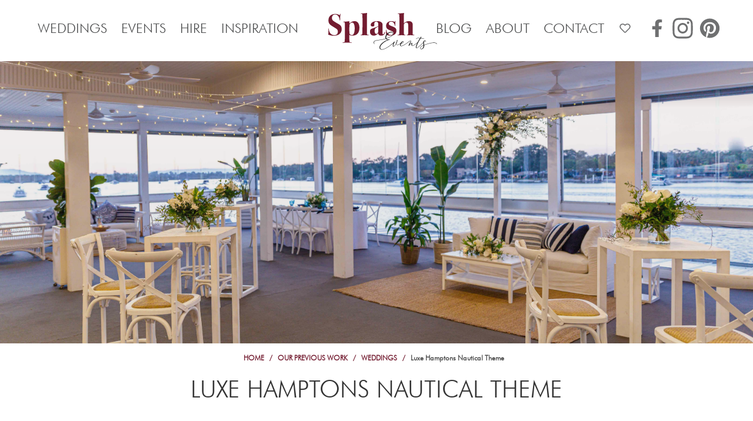

--- FILE ---
content_type: text/html; charset=UTF-8
request_url: https://www.splashevents.com.au/our-work/weddings/luxe-hamptons-nautical-theme/
body_size: 4941
content:
<!DOCTYPE html lang="en">
<html><head>
  <meta charset="UTF-8" />
  <meta name="viewport" content="width=device-width, initial-scale=1" />
  <meta http-equiv="X-UA-Compatible" content="ie=edge" />

  <title>Luxe Hamptons Nautical Theme</title>
  
  <meta name="description" content="Luxe Hamptons Nautical Theme" />
  
  <meta name="p:domain_verify" content="defeba7bac401b4c1b29d551fac933e1" />
  

  
  

  
   
  <link rel="stylesheet" href="https://www.splashevents.com.au/sass/main.min.11b6732480e4ee77c6ad297f80deb3af88c124351af932c0bba0a16d1f22b342.css" />
  
  
  <link rel="canonical" href="https://www.splashevents.com.au/our-work/weddings/luxe-hamptons-nautical-theme/" itemprop="url" />
  
</head>
    <body id="our-work_page">
 
<div class="navigation__primary" style="background-color: white; position: sticky; top: 0; z-index: 9; padding-bottom: 0.5rem;">
  <div class="container">
    <nav class="navbar is-vcentered" aria-label="main navigation">
      <div class="navbar-brand">
        <a class="navbar-item logo" href="https://www.splashevents.com.au/" title="Splash Events. Wedding &amp; Event Stylists Noosa, Sunshine Coast">
           
          <img src="https://www.splashevents.com.au/img/svg/logo__horizontal--on-light.svg" height="210" width="100" alt="Splash Events. Wedding &amp; Event Stylists Noosa, Sunshine Coast" />
          
        </a>
        <a href="#menu" role="button" class="navbar-burger" aria-label="menu" aria-expanded="false" data-target="navbarBasicExample">
          <span aria-hidden="true"></span>
          <span aria-hidden="true"></span>
          <span aria-hidden="true"></span>
        </a>
      </div>
      <div class="navbar-menu navbar-start">
        <div class="navbar-start">
          
          <div class="navbar-item has-dropdown is-hoverable">
               
            <a class="navbar-item" href="https://www.splashevents.com.au/weddings/" title="Wedding Styling &amp; Planning, Noosa &amp; Sunshine Coast">Weddings</a>
             
            <div class="navbar-dropdown">
              <ul class="menu-list">
                <li hidden><a href="/our-work/weddings/luxe-hamptons-nautical-theme/" class="is-size-5">Explore Weddings</a></li>
                
                <li>
                  <a href="/weddings/wedding-styling/" class="is-size-5" title="Wedding Styling" style="text-transform: none; white-space: nowrap;">Wedding Styling</a>
                  
                </li>
                
                <li>
                  <a href="/weddings/wedding-planning/" class="is-size-5" title="Wedding Planning" style="text-transform: none; white-space: nowrap;">Wedding Planning</a>
                  
                </li>
                
                <li>
                  <a href="/our-work/weddings/" class="is-size-5" title="Wedding Gallery" style="text-transform: none; white-space: nowrap;">Wedding Gallery</a>
                  
                </li>
                
              </ul>
            </div>
            
          </div>
          
          <div class="navbar-item has-dropdown is-hoverable">
               
            <a class="navbar-item" href="https://www.splashevents.com.au/events/" title="Event Styling &amp; Planning, Noosa &amp; Sunshine Coast">Events</a>
             
            <div class="navbar-dropdown">
              <ul class="menu-list">
                <li hidden><a href="/our-work/weddings/luxe-hamptons-nautical-theme/" class="is-size-5">Explore Events</a></li>
                
                <li>
                  <a href="/events/event-stylist/corporate-events-sunshine-coast/" class="is-size-5" title="Corporate Events" style="text-transform: none; white-space: nowrap;">Corporate Events</a>
                  
                </li>
                
                <li>
                  <a href="/events/event-stylist/parties-and-celebrations-noosa-sunshine-coast/" class="is-size-5" title="Parties and Celebrations" style="text-transform: none; white-space: nowrap;">Parties and Celebrations</a>
                  
                </li>
                
                <li>
                  <a href="/our-work/events/" class="is-size-5" title="Galleries" style="text-transform: none; white-space: nowrap;">Galleries</a>
                  
                </li>
                
              </ul>
            </div>
            
          </div>
          
          <div class="navbar-item has-dropdown is-hoverable">
               
            <a class="navbar-item" href="https://www.splashevents.com.au/hire/" title="Wedding &amp; Event Hire Catalogue, Noosa &amp; Sunshine Coast ">Hire </a>
             
          </div>
          
          <div class="navbar-item has-dropdown is-hoverable">
               
            <a class="navbar-item" href="https://www.splashevents.com.au/our-work/" title="Sunshine Coast Wedding &amp; Event Inspiration Gallery">Inspiration</a>
             
          </div>
          
        </div>
      </div>
      <div class="navbar-menu navbar-end">
        <a class="navbar-item" href="/blog/">Blog</a>
        <a class="navbar-item" href="/about-us/">About</a>
        <a class="navbar-item" href="/contact/">Contact</a>
        
        <a class="navbar-item mr-3 icon__cart js-cart-count" href="/products/?cart=open" data-cart-count="0"><i class="far fa-heart fa-fw"></i></a>
        <a class="navbar-item icon__social" href="https://www.facebook.com/splashevents.noosa" target="_blank" rel="noreferrer"><i class="fab fa-fw fa-facebook-f"></i></a>
        <a class="navbar-item icon__social" href="https://www.instagram.com/splashevents/" target="_blank" rel="noreferrer"><i class="fab fa-fw fa-instagram"></i></a>
        <a class="navbar-item icon__social" href="https://www.pinterest.com.au/SplashEvents/" target="_blank" rel="noreferrer"><i class="fab fa-fw fa-pinterest"></i></a>
         
      </div>
    </nav>
  </div>
</div>
<div class="navbar-menu has-backdrop"></div>
<main id="main">
<section id="hero-banner" class="partial__hero">
  
    <div class="hero is-medium has-bg-image"  style="background-image:url('https://www.splashevents.com.au/uploads/2021/20211025__noosa-boathouse-130.jpg')" >
      
        
         
          <img src="https://www.splashevents.com.au/uploads/2021/20211025__noosa-boathouse-130.jpg" width="1600" height="900" title="Luxe Hamptons Nautical Theme" />
         
      
      <div class="hero-head"></div>
      <div class="hero-body" style="z-index: 2;">
        <div class="container">
          <div class="columns is-vcentered">
            <div class="column">
              
                
              
            </div>
          </div>
        </div>
      </div>
    </div>
    
    <div class="has-background-color section pt-0 pb-0">
      
        <div class="container has-text-centered"><nav class="breadcrumb is-uppercase is-size-7 has-text-weight-bold" aria-label="breadcrumbs">
    <ul>
        
  
  
  
  
  
  
  
  <li>
    <a href="https://www.splashevents.com.au/" aria-current="page" title="Splash Events">Home</a>
  </li>
  
  
  <li>
    <a href="https://www.splashevents.com.au/our-work/" aria-current="page" title="Sunshine Coast Wedding &amp; Event Inspiration Gallery">Our Previous Work</a>
  </li>
  
  
  <li>
    <a href="https://www.splashevents.com.au/our-work/weddings/" aria-current="page" title="Sunshine Coast Wedding Inspiration Gallery">Weddings</a>
  </li>
  
  
  <li class="is-active">
    <a href="https://www.splashevents.com.au/our-work/weddings/luxe-hamptons-nautical-theme/" aria-current="page" title="Luxe Hamptons Nautical Theme">Luxe Hamptons Nautical Theme</a>
  </li>
  
    </ul>
</nav>
  </div>
      
      <div class="container hero-banner__content">
        
          <div class="has-max-width-tablet has-margin-auto has-spacer-1 mt-3">
            <h1 class="title is-size-1">Luxe Hamptons Nautical Theme</h1>
          </div>
          <div class="has-max-width-desktop has-margin-auto mt-0 mb-0">
            
            <p class="is-size-5 content">Elegant Hamptons-style cocktail wedding </p>
            
          </div>
        
      </div>
  
</section>


<section class="main_our-work">
  <div class="section">
    <div class="container">
      <article
        class="content has-max-width-desktop has-margin-auto has-text-centered"
      >
        <p>The Noosa Boathouse never disappoints! A transformation for the River Room and Sunset Bar into a cool and relaxed Hamptons vibe, featuring nautical accents in a social cocktail style setting. With incredible views overlooking the Noosa river, the sunsets are unbeatable, and when the sun goes down the fairy lights twinkle.⁠⁠ ⁠⁠ So if you’re dreaming of an elegant Hamptons-style event but need some assistance to pull a cohesive look together, get in touch.⁠⁠</p>

      </article>
       
      <div class="has-spacer-3">
         <div class="partial__section-photogallery photogrid">
  <div class="modal">
    <div class="modal-background"></div>
    <div class="modal-content">
      <div class="columns is-vcentered">
          
        <div class="column is-4">
           
            <img
              src="https://www.splashevents.com.au/uploads/2021/09/29/noosa-boathouse-118.jpg"
              height="800"
              class="has-elevation-3"
            />
            
        </div>
           
        <div class="column is-4">
           
            <img
              src="https://www.splashevents.com.au/uploads/2021/20211025__noosa-boathouse-113.jpg"
              height="800"
              class="has-elevation-3"
            />
            
        </div>
           
        <div class="column is-4">
           
            <img
              src="https://www.splashevents.com.au/uploads/2021/09/29/noosa-boathouse-129.jpg"
              height="800"
              class="has-elevation-3"
            />
            
        </div>
           
        <div class="column is-4">
           
            <img
              src="https://www.splashevents.com.au/uploads/2021/09/29/noosa-boathouse-39.jpg"
              height="800"
              class="has-elevation-3"
            />
            
        </div>
           
        <div class="column is-4">
           
            <img
              src="https://www.splashevents.com.au/uploads/2021/09/29/noosa-boathouse-97.jpg"
              height="800"
              class="has-elevation-3"
            />
            
        </div>
           
        <div class="column is-4">
           
            <img
              src="https://www.splashevents.com.au/uploads/2021/09/29/noosa-boathouse-36.jpg"
              height="800"
              class="has-elevation-3"
            />
            
        </div>
           
        <div class="column is-4">
           
            <img
              src="https://www.splashevents.com.au/uploads/2021/09/29/havana-lounge-setting.jpg"
              height="800"
              class="has-elevation-3"
            />
            
        </div>
           
        <div class="column is-4">
           
            <img
              src="https://www.splashevents.com.au/uploads/2021/09/29/noosa-boathouse-48.jpg"
              height="800"
              class="has-elevation-3"
            />
            
        </div>
           
        <div class="column is-4">
           
            <img
              src="https://www.splashevents.com.au/uploads/2021/09/29/noosa-boathouse-40.jpg"
              height="800"
              class="has-elevation-3"
            />
            
        </div>
           
        <div class="column is-4">
           
            <img
              src="https://www.splashevents.com.au/uploads/2021/09/29/noosa-boathouse-106.jpg"
              height="800"
              class="has-elevation-3"
            />
            
        </div>
           
        <div class="column is-4">
           
            <img
              src="https://www.splashevents.com.au/uploads/2021/09/29/noosa-boathouse-45.jpg"
              height="800"
              class="has-elevation-3"
            />
            
        </div>
           
        <div class="column is-4">
           
            <img
              src="https://www.splashevents.com.au/uploads/2021/20211025__noosa-boathouse-130.jpg"
              height="800"
              class="has-elevation-3"
            />
            
        </div>
           
        <div class="column is-4">
           
            <img
              src="https://www.splashevents.com.au/uploads/2021/09/29/noosa-boathouse-34.jpg"
              height="800"
              class="has-elevation-3"
            />
            
        </div>
           
        <div class="column is-4">
           
            <img
              src="https://www.splashevents.com.au/uploads/2021/09/29/noosa-boathouse-133.jpg"
              height="800"
              class="has-elevation-3"
            />
            
        </div>
           
        <div class="column is-4">
           
            <img
              src="https://www.splashevents.com.au/uploads/2021/09/29/noosa-boathouse-107.jpg"
              height="800"
              class="has-elevation-3"
            />
            
        </div>
           
        <div class="column is-4">
           
            <img
              src="https://www.splashevents.com.au/uploads/2021/09/29/noosa-boathouse-22.jpg"
              height="800"
              class="has-elevation-3"
            />
            
        </div>
           
        <div class="column is-4">
           
            <img
              src="https://www.splashevents.com.au/uploads/2021/20211025__noosa-boathouse-2.jpg"
              height="800"
              class="has-elevation-3"
            />
            
        </div>
           
        <div class="column is-4">
           
            <img
              src="https://www.splashevents.com.au/uploads/2021/09/29/noosa-boathouse-43.jpg"
              height="800"
              class="has-elevation-3"
            />
            
        </div>
           
        <div class="column is-4">
           
            <img
              src="https://www.splashevents.com.au/uploads/2021/09/29/noosa-boathouse-66.jpg"
              height="800"
              class="has-elevation-3"
            />
            
        </div>
           
        <div class="column is-4">
           
            <img
              src="https://www.splashevents.com.au/uploads/2021/09/29/noosa-boathouse-14.jpg"
              height="800"
              class="has-elevation-3"
            />
            
        </div>
           
        <div class="column is-4">
           
            <img
              src="https://www.splashevents.com.au/uploads/2021/09/29/noosa-boathouse-16.jpg"
              height="800"
              class="has-elevation-3"
            />
            
        </div>
           
        <div class="column is-4">
           
            <img
              src="https://www.splashevents.com.au/uploads/2021/09/29/noosa-boathouse-108.jpg"
              height="800"
              class="has-elevation-3"
            />
            
        </div>
           
        <div class="column is-4">
           
            <img
              src="https://www.splashevents.com.au/uploads/2021/09/29/noosa-boathouse-41.jpg"
              height="800"
              class="has-elevation-3"
            />
            
        </div>
           
        <div class="column is-4">
           
            <img
              src="https://www.splashevents.com.au/uploads/2021/09/29/noosa-boathouse-10.jpg"
              height="800"
              class="has-elevation-3"
            />
            
        </div>
           
        <div class="column is-4">
           
            <img
              src="https://www.splashevents.com.au/uploads/2021/09/29/noosa-boathouse-117.jpg"
              height="800"
              class="has-elevation-3"
            />
            
        </div>
           
        <div class="column is-4">
           
            <img
              src="https://www.splashevents.com.au/uploads/2021/09/29/noosa-boathouse-15.jpg"
              height="800"
              class="has-elevation-3"
            />
            
        </div>
         
      </div>
    </div>
    <button class="modal-close is-large" aria-label="close"></button>
  </div>
  <div>
    <div class="columns is-multiline">
      
        
        <div class="column is-4">
          <figure class="image is-square">
            
            
              <img
                src="https://www.splashevents.com.au/uploads/2021/09/29/noosa-boathouse-118.jpg"
                class="has-elevation-3"
                alt="Splash Events Luxe Hamptons Nautical Theme"
                height="800"
                width="400"
                style="object-fit: cover"
              />
            
          </figure>
        </div>
      
        
        <div class="column is-4">
          <figure class="image is-square">
            
            
              <img
                src="https://www.splashevents.com.au/uploads/2021/20211025__noosa-boathouse-113.jpg"
                class="has-elevation-3"
                alt="Splash Events Luxe Hamptons Nautical Theme"
                height="800"
                width="400"
                style="object-fit: cover"
              />
            
          </figure>
        </div>
      
        
        <div class="column is-4">
          <figure class="image is-square">
            
            
              <img
                src="https://www.splashevents.com.au/uploads/2021/09/29/noosa-boathouse-129.jpg"
                class="has-elevation-3"
                alt="Splash Events Luxe Hamptons Nautical Theme"
                height="800"
                width="400"
                style="object-fit: cover"
              />
            
          </figure>
        </div>
      
        
        <div class="column is-4">
          <figure class="image is-square">
            
            
              <img
                src="https://www.splashevents.com.au/uploads/2021/09/29/noosa-boathouse-39.jpg"
                class="has-elevation-3"
                alt="Splash Events Luxe Hamptons Nautical Theme"
                height="800"
                width="400"
                style="object-fit: cover"
              />
            
          </figure>
        </div>
      
        
        <div class="column is-4">
          <figure class="image is-square">
            
            
              <img
                src="https://www.splashevents.com.au/uploads/2021/09/29/noosa-boathouse-97.jpg"
                class="has-elevation-3"
                alt="Splash Events Luxe Hamptons Nautical Theme"
                height="800"
                width="400"
                style="object-fit: cover"
              />
            
          </figure>
        </div>
      
        
        <div class="column is-4">
          <figure class="image is-square">
            
            
              <img
                src="https://www.splashevents.com.au/uploads/2021/09/29/noosa-boathouse-36.jpg"
                class="has-elevation-3"
                alt="Splash Events Luxe Hamptons Nautical Theme"
                height="800"
                width="400"
                style="object-fit: cover"
              />
            
          </figure>
        </div>
      
        
        <div class="column is-4">
          <figure class="image is-square">
            
            
              <img
                src="https://www.splashevents.com.au/uploads/2021/09/29/havana-lounge-setting.jpg"
                class="has-elevation-3"
                alt="Splash Events Luxe Hamptons Nautical Theme"
                height="800"
                width="400"
                style="object-fit: cover"
              />
            
          </figure>
        </div>
      
        
        <div class="column is-4">
          <figure class="image is-square">
            
            
              <img
                src="https://www.splashevents.com.au/uploads/2021/09/29/noosa-boathouse-48.jpg"
                class="has-elevation-3"
                alt="Splash Events Luxe Hamptons Nautical Theme"
                height="800"
                width="400"
                style="object-fit: cover"
              />
            
          </figure>
        </div>
      
        
        <div class="column is-4">
          <figure class="image is-square">
            
            
              <img
                src="https://www.splashevents.com.au/uploads/2021/09/29/noosa-boathouse-40.jpg"
                class="has-elevation-3"
                alt="Splash Events Luxe Hamptons Nautical Theme"
                height="800"
                width="400"
                style="object-fit: cover"
              />
            
          </figure>
        </div>
      
        
        <div class="column is-4">
          <figure class="image is-square">
            
            
              <img
                src="https://www.splashevents.com.au/uploads/2021/09/29/noosa-boathouse-106.jpg"
                class="has-elevation-3"
                alt="Splash Events Luxe Hamptons Nautical Theme"
                height="800"
                width="400"
                style="object-fit: cover"
              />
            
          </figure>
        </div>
      
        
        <div class="column is-4">
          <figure class="image is-square">
            
            
              <img
                src="https://www.splashevents.com.au/uploads/2021/09/29/noosa-boathouse-45.jpg"
                class="has-elevation-3"
                alt="Splash Events Luxe Hamptons Nautical Theme"
                height="800"
                width="400"
                style="object-fit: cover"
              />
            
          </figure>
        </div>
      
        
        <div class="column is-4">
          <figure class="image is-square">
            
            
              <img
                src="https://www.splashevents.com.au/uploads/2021/20211025__noosa-boathouse-130.jpg"
                class="has-elevation-3"
                alt="Splash Events Luxe Hamptons Nautical Theme"
                height="800"
                width="400"
                style="object-fit: cover"
              />
            
          </figure>
        </div>
      
        
        <div class="column is-4">
          <figure class="image is-square">
            
            
              <img
                src="https://www.splashevents.com.au/uploads/2021/09/29/noosa-boathouse-34.jpg"
                class="has-elevation-3"
                alt="Splash Events Luxe Hamptons Nautical Theme"
                height="800"
                width="400"
                style="object-fit: cover"
              />
            
          </figure>
        </div>
      
        
        <div class="column is-4">
          <figure class="image is-square">
            
            
              <img
                src="https://www.splashevents.com.au/uploads/2021/09/29/noosa-boathouse-133.jpg"
                class="has-elevation-3"
                alt="Splash Events Luxe Hamptons Nautical Theme"
                height="800"
                width="400"
                style="object-fit: cover"
              />
            
          </figure>
        </div>
      
        
        <div class="column is-4">
          <figure class="image is-square">
            
            
              <img
                src="https://www.splashevents.com.au/uploads/2021/09/29/noosa-boathouse-107.jpg"
                class="has-elevation-3"
                alt="Splash Events Luxe Hamptons Nautical Theme"
                height="800"
                width="400"
                style="object-fit: cover"
              />
            
          </figure>
        </div>
      
        
        <div class="column is-4">
          <figure class="image is-square">
            
            
              <img
                src="https://www.splashevents.com.au/uploads/2021/09/29/noosa-boathouse-22.jpg"
                class="has-elevation-3"
                alt="Splash Events Luxe Hamptons Nautical Theme"
                height="800"
                width="400"
                style="object-fit: cover"
              />
            
          </figure>
        </div>
      
        
        <div class="column is-4">
          <figure class="image is-square">
            
            
              <img
                src="https://www.splashevents.com.au/uploads/2021/20211025__noosa-boathouse-2.jpg"
                class="has-elevation-3"
                alt="Splash Events Luxe Hamptons Nautical Theme"
                height="800"
                width="400"
                style="object-fit: cover"
              />
            
          </figure>
        </div>
      
        
        <div class="column is-4">
          <figure class="image is-square">
            
            
              <img
                src="https://www.splashevents.com.au/uploads/2021/09/29/noosa-boathouse-43.jpg"
                class="has-elevation-3"
                alt="Splash Events Luxe Hamptons Nautical Theme"
                height="800"
                width="400"
                style="object-fit: cover"
              />
            
          </figure>
        </div>
      
        
        <div class="column is-4">
          <figure class="image is-square">
            
            
              <img
                src="https://www.splashevents.com.au/uploads/2021/09/29/noosa-boathouse-66.jpg"
                class="has-elevation-3"
                alt="Splash Events Luxe Hamptons Nautical Theme"
                height="800"
                width="400"
                style="object-fit: cover"
              />
            
          </figure>
        </div>
      
        
        <div class="column is-4">
          <figure class="image is-square">
            
            
              <img
                src="https://www.splashevents.com.au/uploads/2021/09/29/noosa-boathouse-14.jpg"
                class="has-elevation-3"
                alt="Splash Events Luxe Hamptons Nautical Theme"
                height="800"
                width="400"
                style="object-fit: cover"
              />
            
          </figure>
        </div>
      
        
        <div class="column is-4">
          <figure class="image is-square">
            
            
              <img
                src="https://www.splashevents.com.au/uploads/2021/09/29/noosa-boathouse-16.jpg"
                class="has-elevation-3"
                alt="Splash Events Luxe Hamptons Nautical Theme"
                height="800"
                width="400"
                style="object-fit: cover"
              />
            
          </figure>
        </div>
      
        
        <div class="column is-4">
          <figure class="image is-square">
            
            
              <img
                src="https://www.splashevents.com.au/uploads/2021/09/29/noosa-boathouse-108.jpg"
                class="has-elevation-3"
                alt="Splash Events Luxe Hamptons Nautical Theme"
                height="800"
                width="400"
                style="object-fit: cover"
              />
            
          </figure>
        </div>
      
        
        <div class="column is-4">
          <figure class="image is-square">
            
            
              <img
                src="https://www.splashevents.com.au/uploads/2021/09/29/noosa-boathouse-41.jpg"
                class="has-elevation-3"
                alt="Splash Events Luxe Hamptons Nautical Theme"
                height="800"
                width="400"
                style="object-fit: cover"
              />
            
          </figure>
        </div>
      
        
        <div class="column is-4">
          <figure class="image is-square">
            
            
              <img
                src="https://www.splashevents.com.au/uploads/2021/09/29/noosa-boathouse-10.jpg"
                class="has-elevation-3"
                alt="Splash Events Luxe Hamptons Nautical Theme"
                height="800"
                width="400"
                style="object-fit: cover"
              />
            
          </figure>
        </div>
      
        
        <div class="column is-4">
          <figure class="image is-square">
            
            
              <img
                src="https://www.splashevents.com.au/uploads/2021/09/29/noosa-boathouse-117.jpg"
                class="has-elevation-3"
                alt="Splash Events Luxe Hamptons Nautical Theme"
                height="800"
                width="400"
                style="object-fit: cover"
              />
            
          </figure>
        </div>
      
        
        <div class="column is-4">
          <figure class="image is-square">
            
            
              <img
                src="https://www.splashevents.com.au/uploads/2021/09/29/noosa-boathouse-15.jpg"
                class="has-elevation-3"
                alt="Splash Events Luxe Hamptons Nautical Theme"
                height="800"
                width="400"
                style="object-fit: cover"
              />
            
          </figure>
        </div>
      
    </div>
  </div>
  
  
  
</div>

      </div>
      
      <div class="columns has-spacer-3">
        
         
        <div class="column is-6">
          <div class="has-max-width-tablet has-margin-auto">
            <div class="section__creative-team-block has-block-side-line">
  <div class="creative-team__block">
    <p class="is-size-7 title is-overline">Vendor List</p>
    <div><p>Photography | @katjaantonphotography⁠⁠</p>
<p>Stylist and Planner | @splashevents⁠⁠</p>
<p>Venue | @noosaboathouseweddings⁠⁠</p>
<p>Floral | @mapleflowersdecor⁠⁠</p>
</div>
  </div>
</div>

          </div>
        </div>
        
        
         
      </div>
      <div>
                
      </div>
    </div>
  </div>
</section>



<aside class="section has-spacer-3 has-background-white has-border-x">
  <div class="container">
    <div class="has-text-centered mb-6">
      <p class="is-size-4 title">Discover More</p>
    </div>
    <div class="columns">
  <div class="column">
    
    <article class=""><div class="card__page-pagination">
  <a href="https://www.splashevents.com.au/our-work/weddings/intimate-hamptons-wedding-in-a-luxury-mansion/" title="Intimate Hamptons Wedding in a Luxury Mansion">
    <div class="card">
         
      <div class="card-image">
        <figure class="image is-4by3">
          <img src="https://www.splashevents.com.au/uploads/Intimate-dinner-lighting.jpg" alt="Intimate Hamptons Wedding in a Luxury Mansion" width="400" height="300" />
        </figure>
      </div>
      
      <div class="card-content content">
        
        <h2 class="is-size-6 subtitle">Intimate Hamptons Wedding in a Luxury Mansion</h2>
        <p class="has-text-black">⁠Dining under the stars and fairly light canopy</p>
        <p>Read more</p>
      </div>
    </div>
  </a>
</div>
</article>
    
  </div>
  <div class="column is-3"></div>
  <div class="column">
    
    <article><div class="card__page-pagination">
  <a href="https://www.splashevents.com.au/our-work/weddings/sophisticated-sperry-tent-in-the-wilderness/" title="Sophisticated Sperry Tent in the Wilderness">
    <div class="card">
         
      <div class="card-image">
        <figure class="image is-4by3">
          <img src="https://www.splashevents.com.au/uploads/2022/20221116__corporate-sperry-tent.jpg" alt="Sophisticated Sperry Tent in the Wilderness" width="400" height="300" />
        </figure>
      </div>
      
      <div class="card-content content">
        
        <h2 class="is-size-6 subtitle">Sophisticated Sperry Tent in the Wilderness</h2>
        <p class="has-text-black">Stunning setting in a deluxe Sperry Tent</p>
        <p>Read more</p>
      </div>
    </div>
  </a>
</div>
</article>
    
  </div>
</div>

  </div>
</aside>


    </main>

    <footer class="footer pt-0 pb-0">
  <div class="section">
    <div class="content has-text-centered mt-0">
      <p class="title is-size-5">
        <a href="https://www.splashevents.com.au/" title="Splash Events. Wedding &amp; Event Stylists Noosa, Sunshine Coast">Splash Events. Wedding &amp; Event Stylists Noosa, Sunshine Coast</a>
      </p>
    </div>

    <div class="content has-text-centered pt-0">
      <a class="icon__social is-size-1" href="https://www.facebook.com/splashevents.noosa" target="_blank"
        rel="noreferrer"><i class="fab fa-facebook-f fa-fw"></i></a>
      <a class="icon__social is-size-1" href="https://www.instagram.com/splashevents/" target="_blank"
        rel="noreferrer"><i class="fab fa-instagram fa-fw"></i></a>
      <a class="icon__social is-size-1" href="https://www.pinterest.com.au/SplashEvents/" target="_blank"
        rel="noreferrer"><i class="fab fa-pinterest fa-fw"></i></a>
    </div>

    <div class="sitemap">
      <div class="container has-margin-auto">
        <div class="columns is-size-7">
          <div class="column is-one-fith menu">
            <p class="menu-label">Weddings</p>
            <ul class="menu-list">
               
              <li><a href="https://www.splashevents.com.au/weddings/" title="Wedding Styling &amp; Planning, Noosa &amp; Sunshine Coast">Weddings</a></li>
                
              <li><a href="https://www.splashevents.com.au/weddings/wedding-styling/" title="Wedding Stylist, Noosa &amp; Sunshine Coast ">Styling </a></li>
                
              <li><a href="https://www.splashevents.com.au/weddings/wedding-planning/" title="Wedding Planner, Noosa &amp; Sunshine Coast ">Planning</a></li>
                
              <li><a href="https://www.splashevents.com.au/weddings/wedding-styling/floral-coordination/" title="Wedding Floral Coordination"></a></li>
                
              <li><a href="https://www.splashevents.com.au/weddings/hire/" title="Wedding Hire">Hire</a></li>
               
              <li><a href="/our-work/weddings/">Wedding Gallery</a></li>
              
              
            </ul>
          </div>
          <div class="column is-one-fith menu">
            <p class="menu-label">Events</p>
            <ul class="menu-list">
              
              <li><a href="https://www.splashevents.com.au/events/event-stylist/" title="Event Stylist, Noosa &amp; Sunshine Coast ">Styling</a></li>
              
              <li><a href="https://www.splashevents.com.au/events/" title="Event Styling &amp; Planning, Noosa &amp; Sunshine Coast">Events</a></li>
              
              <li><a href="https://www.splashevents.com.au/events/event-planner/" title="Event Planner, Noosa &amp; Sunshine Coast ">Planning</a></li>
              
              <li><a href="https://www.splashevents.com.au/events/event-stylist/corporate-events-sunshine-coast/" title="Corporate Event Styling &amp; Theming, Sunshine Coast">Corporate</a></li>
              
              <li><a href="https://www.splashevents.com.au/events/event-stylist/parties-and-celebrations-noosa-sunshine-coast/" title="Parties and Celebrations, Noosa &amp; Sunshine Coast ">Parties</a></li>
              
              <li><a href="https://www.splashevents.com.au/events/event-stylist/splash-events-the-best-theme-parties-in-town/" title="Theme Parties">Themed Parties</a></li>
              
              <li><a href="https://www.splashevents.com.au/events/event-hire/" title="Event Hire ">Hire</a></li>
              
              <li><a href="/our-work/events/">Event Gallery</a></li>
              
            </ul>
          </div>
          <div class="column is-one-fith menu">
            <p class="menu-label">Hire</p>
            <ul class="menu-list">
              <li><a href="/hire/">Hire Catalogue</a></li>
            </ul>
            <p class="menu-label">Venues</p>
            <ul class="menu-list">
              
              
              <li><a href="/blog/12-beautiful-noosa-locations-for-your-wedding-ceremony/"
                  title="Wedding Ceremony Locations">Ceremony Locations</a></li>

               
            </ul>
          </div>
          <div class="column is-one-fith menu">
            <p class="menu-label">About Us</p>
            <ul class="menu-list">
              <li><a href="/about-us/">Team</a></li>
              <li><a href="/faqs/">FAQ</a></li>
              <li><a href="/our-work/testimonials/">Testimonials</a></li>
              <li><a href="/blog/">Blog</a></li>
            </ul>
            
          </div>
          <div class="column is-one-fith menu">
            <p class="menu-label">Contact</p>
            <ul class="menu-list">
              <li><a href="tel:+61754702468">Phone: 07 5470 2468</a></li>
              <li><a href="/cdn-cgi/l/email-protection#ef86818980af9c9f838e9c878a998a819b9cc18c8082c18e9a">Email: <span class="__cf_email__" data-cfemail="f69f989099b685869a97859e938093988285d895999bd89783">[email&#160;protected]</span></a></li>
            </ul>
            
            <p class="menu-label">Address:</p>
            <ul class="menu-list">
              <li>
                <a href="https://g.page/splashevents-noosa?share" rel="noreferrer">Unit 3/3 Lomandra Place<br />Coolum Beach QLD 4573 <small style="white-space: nowrap ;">(by apt only)</small></a>
              </li>
            </ul>
          </div>
        </div>
      </div>
    </div>

    
  </div>
</footer>
<div class="section pt-3 pb-3">
  <div class="container has-margin-auto">
    <div class="columns">
      <div class="column is-expaned">
        <nav class="breadcrumb is-size-7">
          <ul>
            <li><a href="https://splashevents.com.au">Splash Events &copy;2019 - 2025</a></li>
            <li><a href="/privacy/" rel="nofollow">Privacy Policy</a></li>
            
          </ul>
        </nav>
      </div>
      <div class="column is-narrow">
        <nav class="breadcrumb is-size-7">
          <ul>
            <li>
              <a href="https://pixelpixel.agency/products/websites/"
                title="Noosa Website Design & Development, Sunshine Coast" class="pr-0">Website Design made with
                ♡</a>&nbsp;by&nbsp;
              <a href="https://pixelpixel.agency/"
                title="PIXELPIXEL, Noosa Website Design Sunshine Coast">PIXELPIXEL</a>
            </li>
          </ul>
        </nav>
      </div>
    </div>
  </div>
</div>
    

    








    
    
    <script data-cfasync="false" src="/cdn-cgi/scripts/5c5dd728/cloudflare-static/email-decode.min.js"></script><script>console.log = console.warn = console.info = function () {}</script>
    <script src="https://www.splashevents.com.au/node_modules/vue/dist/vue.global.prod.js" integrity="" ></script>
    <script src="https://www.splashevents.com.au/js/bundle.min.67ca818b03e6222e493c428c580676b65a3d1c8d814fd3bee43d8e342f0517d4.js" integrity="sha256-Z8qBiwPmIi5JPEKMWAZ2tlo9HI2BT9O&#43;5D2ONC8FF9Q="></script>

<script defer src="https://static.cloudflareinsights.com/beacon.min.js/vcd15cbe7772f49c399c6a5babf22c1241717689176015" integrity="sha512-ZpsOmlRQV6y907TI0dKBHq9Md29nnaEIPlkf84rnaERnq6zvWvPUqr2ft8M1aS28oN72PdrCzSjY4U6VaAw1EQ==" data-cf-beacon='{"version":"2024.11.0","token":"b7a17076bbe8422797a9b4d2fa48a46b","r":1,"server_timing":{"name":{"cfCacheStatus":true,"cfEdge":true,"cfExtPri":true,"cfL4":true,"cfOrigin":true,"cfSpeedBrain":true},"location_startswith":null}}' crossorigin="anonymous"></script>
</body>
</html>


--- FILE ---
content_type: text/css
request_url: https://cdn.curator.io/published-css/a51fc778-5c38-4497-9b9d-43f93ea39009.css
body_size: -79
content:
/**
* SplashEvents
* Default feed Layout
* 2025-05-14 00:52:17
*/



--- FILE ---
content_type: application/javascript
request_url: https://cdn.curator.io/published/a51fc778-5c38-4497-9b9d-43f93ea39009.js
body_size: 1032
content:
/**
* SplashEvents
* Default feed Layout
* 2025-05-14 00:52:17
*/
(function () {
    // Loader
    var loader=new function(){this.rC=-1,this.r=[],this.add=function(t){this.r.push(t)},this.addTag=function(t,e){var i=document.getElementsByTagName("head")[0],s=t.indexOf(".js")>0?"script":"link",n=document.createElement(s);i.appendChild(n),n.onload=e,n.charset="UTF-8","script"===s?(n.type="text/javascript",n.src=t):"link"===s&&(n.rel="stylesheet",n.href=t)},this.loadNext=function(){if(this.rC++,this.rC>=this.r.length)this.done();else{var t=this.r[this.rC];this.addTag(t,this.loadNext.bind(this))}},this.done=function(){this.onResourcesLoaded(window.Curator)},this.load=function(t){this.onResourcesLoaded=t,this.loadNext()}};

    // Config
    var config = {"post":{"template":"post-grid","matchHeights":false,"minWidth":200,"imageHeight":"100%","showTitles":true,"showShare":true,"showComments":false,"showLikes":false,"autoPlayVideos":false,"clickAction":"open-popup","clickReadMoreAction":"open-popup","maxLines":0},"widget":{"template":"widget-grid-carousel","autoPlay":true,"autoLoad":true,"infinite":false,"rows":1,"controlsOver":true,"controlsShowOnHover":false,"speed":5000,"duration":700,"panesVisible":-1,"useCss":true,"moveAmount":0,"easing":null,"verticalSpacing":0,"horizontalSpacing":0,"autoLoadNew":false,"lazyLoadType":"whole_widget","gridMobile":true,"gridMobileRows":3},"popup":{"deepLink":false,"template":"popup","templateWrapper":"popup-wrapper","autoPlayVideos":false},"lang":"en","container":"#curator-feed-default-feed-layout","debug":0,"hidePoweredBy":false,"embedSource":"","forceHttps":false,"feed":{"id":"a51fc778-5c38-4497-9b9d-43f93ea39009","apiEndpoint":"https:\/\/api.curator.io","postsPerPage":12,"params":{},"limit":25},"filter":{"template":"filter","showNetworks":false,"showSources":false,"showAll":false,"default":"all","limitPosts":false,"limitPostNumber":0,"period":""},"type":"GridCarousel","theme":"sydney"};
    var colours = {"widgetBgColor":"transparent","bgColor":"#ffffff","borderColor":"#cccccc","iconColor":"#222222","textColor":"#222222","linkColor":"#595959","dateColor":"#000000","footerColor":"#ffffff","tabIndexColor":"#cccccc","buttonColor":"#dddddd","popupBgColor":"#ffffff","popupLetterboxColor":"#F5F5F5","popupTextColor":"#222222","popupLinkColor":"#595959","popupIconColor":"#222222","popupDateColor":"#222222","shareBgColor":"#ffffff","shareTextColor":"#222222","shareIconColor":"#222222"};
    var styles = {};

    // Bootstrap
    function loaderCallback () {
        window.Curator.loadWidget(config, colours, styles);
    }

    // Run Loader
    loader.add('https://cdn.curator.io/6.0/curator.embed.css');
    loader.add('https://cdn.curator.io/published-css/a51fc778-5c38-4497-9b9d-43f93ea39009.css');

    loader.add('https://cdn.curator.io/6.0/curator.embed.js');

    

    loader.load(loaderCallback);
})();


--- FILE ---
content_type: text/plain
request_url: https://www.google-analytics.com/j/collect?v=1&_v=j102&a=2001953584&t=pageview&_s=1&dl=https%3A%2F%2Fwww.splashevents.com.au%2Four-work%2Fweddings%2Fluxe-hamptons-nautical-theme%2F&ul=en-us%40posix&dt=Luxe%20Hamptons%20Nautical%20Theme&sr=1280x720&vp=1280x720&_u=YEBAAEABAAAAACAAI~&jid=1353190796&gjid=551346958&cid=40455893.1765610217&tid=UA-62972246-1&_gid=1840836826.1765610217&_r=1&_slc=1&gtm=45He5ca1n81B3XC95Gv79149874za200zd79149874&gcd=13l3l3l3l1l1&dma=0&tag_exp=103116026~103200004~104527907~104528501~104684208~104684211~105391252~115583767~115616985~115938466~115938468~116184927~116184929~116217636~116217638~116251938~116251940~116682877&z=83997011
body_size: -452
content:
2,cG-1G0Z8MN3RQ

--- FILE ---
content_type: application/javascript; charset=UTF-8
request_url: https://www.splashevents.com.au/node_modules/vue/dist/vue.global.prod.js
body_size: 56529
content:
/**
* vue v3.5.17
* (c) 2018-present Yuxi (Evan) You and Vue contributors
* @license MIT
**/var Vue=function(e){"use strict";var t,n,r;let i,l,s,o,a,c,u,d,p,h,f,m,g;function y(e){let t=Object.create(null);for(let n of e.split(","))t[n]=1;return e=>e in t}let b={},_=[],S=()=>{},x=()=>!1,C=e=>111===e.charCodeAt(0)&&110===e.charCodeAt(1)&&(e.charCodeAt(2)>122||97>e.charCodeAt(2)),k=e=>e.startsWith("onUpdate:"),T=Object.assign,N=(e,t)=>{let n=e.indexOf(t);n>-1&&e.splice(n,1)},w=Object.prototype.hasOwnProperty,A=(e,t)=>w.call(e,t),E=Array.isArray,I=e=>"[object Map]"===V(e),R=e=>"[object Set]"===V(e),O=e=>"[object Date]"===V(e),P=e=>"function"==typeof e,M=e=>"string"==typeof e,L=e=>"symbol"==typeof e,$=e=>null!==e&&"object"==typeof e,D=e=>($(e)||P(e))&&P(e.then)&&P(e.catch),F=Object.prototype.toString,V=e=>F.call(e),B=e=>"[object Object]"===V(e),U=e=>M(e)&&"NaN"!==e&&"-"!==e[0]&&""+parseInt(e,10)===e,j=y(",key,ref,ref_for,ref_key,onVnodeBeforeMount,onVnodeMounted,onVnodeBeforeUpdate,onVnodeUpdated,onVnodeBeforeUnmount,onVnodeUnmounted"),H=y("bind,cloak,else-if,else,for,html,if,model,on,once,pre,show,slot,text,memo"),q=e=>{let t=Object.create(null);return n=>t[n]||(t[n]=e(n))},W=/-(\w)/g,K=q(e=>e.replace(W,(e,t)=>t?t.toUpperCase():"")),z=/\B([A-Z])/g,J=q(e=>e.replace(z,"-$1").toLowerCase()),G=q(e=>e.charAt(0).toUpperCase()+e.slice(1)),X=q(e=>e?`on${G(e)}`:""),Q=(e,t)=>!Object.is(e,t),Z=(e,...t)=>{for(let n=0;n<e.length;n++)e[n](...t)},Y=(e,t,n,r=!1)=>{Object.defineProperty(e,t,{configurable:!0,enumerable:!1,writable:r,value:n})},ee=e=>{let t=parseFloat(e);return isNaN(t)?e:t},et=e=>{let t=M(e)?Number(e):NaN;return isNaN(t)?e:t},en=()=>i||(i="undefined"!=typeof globalThis?globalThis:"undefined"!=typeof self?self:"undefined"!=typeof window?window:"undefined"!=typeof global?global:{}),er=y("Infinity,undefined,NaN,isFinite,isNaN,parseFloat,parseInt,decodeURI,decodeURIComponent,encodeURI,encodeURIComponent,Math,Number,Date,Array,Object,Boolean,String,RegExp,Map,Set,JSON,Intl,BigInt,console,Error,Symbol");function ei(e){if(E(e)){let t={};for(let n=0;n<e.length;n++){let r=e[n],i=M(r)?ea(r):ei(r);if(i)for(let e in i)t[e]=i[e]}return t}if(M(e)||$(e))return e}let el=/;(?![^(]*\))/g,es=/:([^]+)/,eo=/\/\*[^]*?\*\//g;function ea(e){let t={};return e.replace(eo,"").split(el).forEach(e=>{if(e){let n=e.split(es);n.length>1&&(t[n[0].trim()]=n[1].trim())}}),t}function ec(e){let t="";if(M(e))t=e;else if(E(e))for(let n=0;n<e.length;n++){let r=ec(e[n]);r&&(t+=r+" ")}else if($(e))for(let n in e)e[n]&&(t+=n+" ");return t.trim()}let eu=y("html,body,base,head,link,meta,style,title,address,article,aside,footer,header,hgroup,h1,h2,h3,h4,h5,h6,nav,section,div,dd,dl,dt,figcaption,figure,picture,hr,img,li,main,ol,p,pre,ul,a,b,abbr,bdi,bdo,br,cite,code,data,dfn,em,i,kbd,mark,q,rp,rt,ruby,s,samp,small,span,strong,sub,sup,time,u,var,wbr,area,audio,map,track,video,embed,object,param,source,canvas,script,noscript,del,ins,caption,col,colgroup,table,thead,tbody,td,th,tr,button,datalist,fieldset,form,input,label,legend,meter,optgroup,option,output,progress,select,textarea,details,dialog,menu,summary,template,blockquote,iframe,tfoot"),ed=y("svg,animate,animateMotion,animateTransform,circle,clipPath,color-profile,defs,desc,discard,ellipse,feBlend,feColorMatrix,feComponentTransfer,feComposite,feConvolveMatrix,feDiffuseLighting,feDisplacementMap,feDistantLight,feDropShadow,feFlood,feFuncA,feFuncB,feFuncG,feFuncR,feGaussianBlur,feImage,feMerge,feMergeNode,feMorphology,feOffset,fePointLight,feSpecularLighting,feSpotLight,feTile,feTurbulence,filter,foreignObject,g,hatch,hatchpath,image,line,linearGradient,marker,mask,mesh,meshgradient,meshpatch,meshrow,metadata,mpath,path,pattern,polygon,polyline,radialGradient,rect,set,solidcolor,stop,switch,symbol,text,textPath,title,tspan,unknown,use,view"),ep=y("annotation,annotation-xml,maction,maligngroup,malignmark,math,menclose,merror,mfenced,mfrac,mfraction,mglyph,mi,mlabeledtr,mlongdiv,mmultiscripts,mn,mo,mover,mpadded,mphantom,mprescripts,mroot,mrow,ms,mscarries,mscarry,msgroup,msline,mspace,msqrt,msrow,mstack,mstyle,msub,msubsup,msup,mtable,mtd,mtext,mtr,munder,munderover,none,semantics"),eh=y("area,base,br,col,embed,hr,img,input,link,meta,param,source,track,wbr"),ef=y("itemscope,allowfullscreen,formnovalidate,ismap,nomodule,novalidate,readonly");function em(e,t){if(e===t)return!0;let n=O(e),r=O(t);if(n||r)return!!n&&!!r&&e.getTime()===t.getTime();if(n=L(e),r=L(t),n||r)return e===t;if(n=E(e),r=E(t),n||r)return!!n&&!!r&&function(e,t){if(e.length!==t.length)return!1;let n=!0;for(let r=0;n&&r<e.length;r++)n=em(e[r],t[r]);return n}(e,t);if(n=$(e),r=$(t),n||r){if(!n||!r||Object.keys(e).length!==Object.keys(t).length)return!1;for(let n in e){let r=e.hasOwnProperty(n),i=t.hasOwnProperty(n);if(r&&!i||!r&&i||!em(e[n],t[n]))return!1}}return String(e)===String(t)}function eg(e,t){return e.findIndex(e=>em(e,t))}let ev=e=>!!(e&&!0===e.__v_isRef),ey=e=>M(e)?e:null==e?"":E(e)||$(e)&&(e.toString===F||!P(e.toString))?ev(e)?ey(e.value):JSON.stringify(e,eb,2):String(e),eb=(e,t)=>{if(ev(t))return eb(e,t.value);if(I(t))return{[`Map(${t.size})`]:[...t.entries()].reduce((e,[t,n],r)=>(e[e_(t,r)+" =>"]=n,e),{})};if(R(t))return{[`Set(${t.size})`]:[...t.values()].map(e=>e_(e))};if(L(t))return e_(t);if($(t)&&!E(t)&&!B(t))return String(t);return t},e_=(e,t="")=>{var n;return L(e)?`Symbol(${null!=(n=e.description)?n:t})`:e};class eS{constructor(e=!1){this.detached=e,this._active=!0,this._on=0,this.effects=[],this.cleanups=[],this._isPaused=!1,this.parent=l,!e&&l&&(this.index=(l.scopes||(l.scopes=[])).push(this)-1)}get active(){return this._active}pause(){if(this._active){let e,t;if(this._isPaused=!0,this.scopes)for(e=0,t=this.scopes.length;e<t;e++)this.scopes[e].pause();for(e=0,t=this.effects.length;e<t;e++)this.effects[e].pause()}}resume(){if(this._active&&this._isPaused){let e,t;if(this._isPaused=!1,this.scopes)for(e=0,t=this.scopes.length;e<t;e++)this.scopes[e].resume();for(e=0,t=this.effects.length;e<t;e++)this.effects[e].resume()}}run(e){if(this._active){let t=l;try{return l=this,e()}finally{l=t}}}on(){1==++this._on&&(this.prevScope=l,l=this)}off(){this._on>0&&0==--this._on&&(l=this.prevScope,this.prevScope=void 0)}stop(e){if(this._active){let t,n;for(t=0,this._active=!1,n=this.effects.length;t<n;t++)this.effects[t].stop();for(t=0,this.effects.length=0,n=this.cleanups.length;t<n;t++)this.cleanups[t]();if(this.cleanups.length=0,this.scopes){for(t=0,n=this.scopes.length;t<n;t++)this.scopes[t].stop(!0);this.scopes.length=0}if(!this.detached&&this.parent&&!e){let e=this.parent.scopes.pop();e&&e!==this&&(this.parent.scopes[this.index]=e,e.index=this.index)}this.parent=void 0}}}let ex=new WeakSet;class eC{constructor(e){this.fn=e,this.deps=void 0,this.depsTail=void 0,this.flags=5,this.next=void 0,this.cleanup=void 0,this.scheduler=void 0,l&&l.active&&l.effects.push(this)}pause(){this.flags|=64}resume(){64&this.flags&&(this.flags&=-65,ex.has(this)&&(ex.delete(this),this.trigger()))}notify(){(!(2&this.flags)||32&this.flags)&&(8&this.flags||eT(this))}run(){if(!(1&this.flags))return this.fn();this.flags|=2,e$(this),ew(this);let e=s,t=eO;s=this,eO=!0;try{return this.fn()}finally{eA(this),s=e,eO=t,this.flags&=-3}}stop(){if(1&this.flags){for(let e=this.deps;e;e=e.nextDep)eR(e);this.deps=this.depsTail=void 0,e$(this),this.onStop&&this.onStop(),this.flags&=-2}}trigger(){64&this.flags?ex.add(this):this.scheduler?this.scheduler():this.runIfDirty()}runIfDirty(){eE(this)&&this.run()}get dirty(){return eE(this)}}let ek=0;function eT(e,t=!1){if(e.flags|=8,t){e.next=a,a=e;return}e.next=o,o=e}function eN(){let e;if(!(--ek>0)){if(a){let e=a;for(a=void 0;e;){let t=e.next;e.next=void 0,e.flags&=-9,e=t}}for(;o;){let t=o;for(o=void 0;t;){let n=t.next;if(t.next=void 0,t.flags&=-9,1&t.flags)try{t.trigger()}catch(t){e||(e=t)}t=n}}if(e)throw e}}function ew(e){for(let t=e.deps;t;t=t.nextDep)t.version=-1,t.prevActiveLink=t.dep.activeLink,t.dep.activeLink=t}function eA(e){let t,n=e.depsTail,r=n;for(;r;){let e=r.prevDep;-1===r.version?(r===n&&(n=e),eR(r),function(e){let{prevDep:t,nextDep:n}=e;t&&(t.nextDep=n,e.prevDep=void 0),n&&(n.prevDep=t,e.nextDep=void 0)}(r)):t=r,r.dep.activeLink=r.prevActiveLink,r.prevActiveLink=void 0,r=e}e.deps=t,e.depsTail=n}function eE(e){for(let t=e.deps;t;t=t.nextDep)if(t.dep.version!==t.version||t.dep.computed&&(eI(t.dep.computed)||t.dep.version!==t.version))return!0;return!!e._dirty}function eI(e){if(4&e.flags&&!(16&e.flags)||(e.flags&=-17,e.globalVersion===eD)||(e.globalVersion=eD,!e.isSSR&&128&e.flags&&(!e.deps&&!e._dirty||!eE(e))))return;e.flags|=2;let t=e.dep,n=s,r=eO;s=e,eO=!0;try{ew(e);let n=e.fn(e._value);(0===t.version||Q(n,e._value))&&(e.flags|=128,e._value=n,t.version++)}catch(e){throw t.version++,e}finally{s=n,eO=r,eA(e),e.flags&=-3}}function eR(e,t=!1){let{dep:n,prevSub:r,nextSub:i}=e;if(r&&(r.nextSub=i,e.prevSub=void 0),i&&(i.prevSub=r,e.nextSub=void 0),n.subs===e&&(n.subs=r,!r&&n.computed)){n.computed.flags&=-5;for(let e=n.computed.deps;e;e=e.nextDep)eR(e,!0)}t||--n.sc||!n.map||n.map.delete(n.key)}let eO=!0,eP=[];function eM(){eP.push(eO),eO=!1}function eL(){let e=eP.pop();eO=void 0===e||e}function e$(e){let{cleanup:t}=e;if(e.cleanup=void 0,t){let e=s;s=void 0;try{t()}finally{s=e}}}let eD=0;class eF{constructor(e,t){this.sub=e,this.dep=t,this.version=t.version,this.nextDep=this.prevDep=this.nextSub=this.prevSub=this.prevActiveLink=void 0}}class eV{constructor(e){this.computed=e,this.version=0,this.activeLink=void 0,this.subs=void 0,this.map=void 0,this.key=void 0,this.sc=0,this.__v_skip=!0}track(e){if(!s||!eO||s===this.computed)return;let t=this.activeLink;if(void 0===t||t.sub!==s)t=this.activeLink=new eF(s,this),s.deps?(t.prevDep=s.depsTail,s.depsTail.nextDep=t,s.depsTail=t):s.deps=s.depsTail=t,function e(t){if(t.dep.sc++,4&t.sub.flags){let n=t.dep.computed;if(n&&!t.dep.subs){n.flags|=20;for(let t=n.deps;t;t=t.nextDep)e(t)}let r=t.dep.subs;r!==t&&(t.prevSub=r,r&&(r.nextSub=t)),t.dep.subs=t}}(t);else if(-1===t.version&&(t.version=this.version,t.nextDep)){let e=t.nextDep;e.prevDep=t.prevDep,t.prevDep&&(t.prevDep.nextDep=e),t.prevDep=s.depsTail,t.nextDep=void 0,s.depsTail.nextDep=t,s.depsTail=t,s.deps===t&&(s.deps=e)}return t}trigger(e){this.version++,eD++,this.notify(e)}notify(e){ek++;try{for(let e=this.subs;e;e=e.prevSub)e.sub.notify()&&e.sub.dep.notify()}finally{eN()}}}let eB=new WeakMap,eU=Symbol(""),ej=Symbol(""),eH=Symbol("");function eq(e,t,n){if(eO&&s){let t=eB.get(e);t||eB.set(e,t=new Map);let r=t.get(n);r||(t.set(n,r=new eV),r.map=t,r.key=n),r.track()}}function eW(e,t,n,r,i,l){let s=eB.get(e);if(!s)return void eD++;let o=e=>{e&&e.trigger()};if(ek++,"clear"===t)s.forEach(o);else{let i=E(e),l=i&&U(n);if(i&&"length"===n){let e=Number(r);s.forEach((t,n)=>{("length"===n||n===eH||!L(n)&&n>=e)&&o(t)})}else switch((void 0!==n||s.has(void 0))&&o(s.get(n)),l&&o(s.get(eH)),t){case"add":i?l&&o(s.get("length")):(o(s.get(eU)),I(e)&&o(s.get(ej)));break;case"delete":!i&&(o(s.get(eU)),I(e)&&o(s.get(ej)));break;case"set":I(e)&&o(s.get(eU))}}eN()}function eK(e){let t=tS(e);return t===e?t:(eq(t,"iterate",eH),tb(e)?t:t.map(tC))}function ez(e){return eq(e=tS(e),"iterate",eH),e}let eJ={__proto__:null,[Symbol.iterator](){return eG(this,Symbol.iterator,tC)},concat(...e){return eK(this).concat(...e.map(e=>E(e)?eK(e):e))},entries(){return eG(this,"entries",e=>(e[1]=tC(e[1]),e))},every(e,t){return eQ(this,"every",e,t,void 0,arguments)},filter(e,t){return eQ(this,"filter",e,t,e=>e.map(tC),arguments)},find(e,t){return eQ(this,"find",e,t,tC,arguments)},findIndex(e,t){return eQ(this,"findIndex",e,t,void 0,arguments)},findLast(e,t){return eQ(this,"findLast",e,t,tC,arguments)},findLastIndex(e,t){return eQ(this,"findLastIndex",e,t,void 0,arguments)},forEach(e,t){return eQ(this,"forEach",e,t,void 0,arguments)},includes(...e){return eY(this,"includes",e)},indexOf(...e){return eY(this,"indexOf",e)},join(e){return eK(this).join(e)},lastIndexOf(...e){return eY(this,"lastIndexOf",e)},map(e,t){return eQ(this,"map",e,t,void 0,arguments)},pop(){return e0(this,"pop")},push(...e){return e0(this,"push",e)},reduce(e,...t){return eZ(this,"reduce",e,t)},reduceRight(e,...t){return eZ(this,"reduceRight",e,t)},shift(){return e0(this,"shift")},some(e,t){return eQ(this,"some",e,t,void 0,arguments)},splice(...e){return e0(this,"splice",e)},toReversed(){return eK(this).toReversed()},toSorted(e){return eK(this).toSorted(e)},toSpliced(...e){return eK(this).toSpliced(...e)},unshift(...e){return e0(this,"unshift",e)},values(){return eG(this,"values",tC)}};function eG(e,t,n){let r=ez(e),i=r[t]();return r===e||tb(e)||(i._next=i.next,i.next=()=>{let e=i._next();return e.value&&(e.value=n(e.value)),e}),i}let eX=Array.prototype;function eQ(e,t,n,r,i,l){let s=ez(e),o=s!==e&&!tb(e),a=s[t];if(a!==eX[t]){let t=a.apply(e,l);return o?tC(t):t}let c=n;s!==e&&(o?c=function(t,r){return n.call(this,tC(t),r,e)}:n.length>2&&(c=function(t,r){return n.call(this,t,r,e)}));let u=a.call(s,c,r);return o&&i?i(u):u}function eZ(e,t,n,r){let i=ez(e),l=n;return i!==e&&(tb(e)?n.length>3&&(l=function(t,r,i){return n.call(this,t,r,i,e)}):l=function(t,r,i){return n.call(this,t,tC(r),i,e)}),i[t](l,...r)}function eY(e,t,n){let r=tS(e);eq(r,"iterate",eH);let i=r[t](...n);return(-1===i||!1===i)&&t_(n[0])?(n[0]=tS(n[0]),r[t](...n)):i}function e0(e,t,n=[]){eM(),ek++;let r=tS(e)[t].apply(e,n);return eN(),eL(),r}let e1=y("__proto__,__v_isRef,__isVue"),e2=new Set(Object.getOwnPropertyNames(Symbol).filter(e=>"arguments"!==e&&"caller"!==e).map(e=>Symbol[e]).filter(L));function e3(e){L(e)||(e=String(e));let t=tS(this);return eq(t,"has",e),t.hasOwnProperty(e)}class e6{constructor(e=!1,t=!1){this._isReadonly=e,this._isShallow=t}get(e,t,n){if("__v_skip"===t)return e.__v_skip;let r=this._isReadonly,i=this._isShallow;if("__v_isReactive"===t)return!r;if("__v_isReadonly"===t)return r;if("__v_isShallow"===t)return i;if("__v_raw"===t)return n===(r?i?tp:td:i?tu:tc).get(e)||Object.getPrototypeOf(e)===Object.getPrototypeOf(n)?e:void 0;let l=E(e);if(!r){let e;if(l&&(e=eJ[t]))return e;if("hasOwnProperty"===t)return e3}let s=Reflect.get(e,t,tT(e)?e:n);return(L(t)?e2.has(t):e1(t))||(r||eq(e,"get",t),i)?s:tT(s)?l&&U(t)?s:s.value:$(s)?r?tm(s):th(s):s}}class e4 extends e6{constructor(e=!1){super(!1,e)}set(e,t,n,r){let i=e[t];if(!this._isShallow){let t=ty(i);if(tb(n)||ty(n)||(i=tS(i),n=tS(n)),!E(e)&&tT(i)&&!tT(n))if(t)return!1;else return i.value=n,!0}let l=E(e)&&U(t)?Number(t)<e.length:A(e,t),s=Reflect.set(e,t,n,tT(e)?e:r);return e===tS(r)&&(l?Q(n,i)&&eW(e,"set",t,n):eW(e,"add",t,n)),s}deleteProperty(e,t){let n=A(e,t);e[t];let r=Reflect.deleteProperty(e,t);return r&&n&&eW(e,"delete",t,void 0),r}has(e,t){let n=Reflect.has(e,t);return L(t)&&e2.has(t)||eq(e,"has",t),n}ownKeys(e){return eq(e,"iterate",E(e)?"length":eU),Reflect.ownKeys(e)}}class e8 extends e6{constructor(e=!1){super(!0,e)}set(e,t){return!0}deleteProperty(e,t){return!0}}let e5=new e4,e9=new e8,e7=new e4(!0),te=new e8(!0),tt=e=>e,tn=e=>Reflect.getPrototypeOf(e);function tr(e){return function(...t){return"delete"!==e&&("clear"===e?void 0:this)}}function ti(e,t){let n=function(e,t){let n={get(n){let r=this.__v_raw,i=tS(r),l=tS(n);e||(Q(n,l)&&eq(i,"get",n),eq(i,"get",l));let{has:s}=tn(i),o=t?tt:e?tk:tC;return s.call(i,n)?o(r.get(n)):s.call(i,l)?o(r.get(l)):void(r!==i&&r.get(n))},get size(){let t=this.__v_raw;return e||eq(tS(t),"iterate",eU),Reflect.get(t,"size",t)},has(t){let n=this.__v_raw,r=tS(n),i=tS(t);return e||(Q(t,i)&&eq(r,"has",t),eq(r,"has",i)),t===i?n.has(t):n.has(t)||n.has(i)},forEach(n,r){let i=this,l=i.__v_raw,s=tS(l),o=t?tt:e?tk:tC;return e||eq(s,"iterate",eU),l.forEach((e,t)=>n.call(r,o(e),o(t),i))}};return T(n,e?{add:tr("add"),set:tr("set"),delete:tr("delete"),clear:tr("clear")}:{add(e){t||tb(e)||ty(e)||(e=tS(e));let n=tS(this);return tn(n).has.call(n,e)||(n.add(e),eW(n,"add",e,e)),this},set(e,n){t||tb(n)||ty(n)||(n=tS(n));let r=tS(this),{has:i,get:l}=tn(r),s=i.call(r,e);s||(e=tS(e),s=i.call(r,e));let o=l.call(r,e);return r.set(e,n),s?Q(n,o)&&eW(r,"set",e,n):eW(r,"add",e,n),this},delete(e){let t=tS(this),{has:n,get:r}=tn(t),i=n.call(t,e);i||(e=tS(e),i=n.call(t,e)),r&&r.call(t,e);let l=t.delete(e);return i&&eW(t,"delete",e,void 0),l},clear(){let e=tS(this),t=0!==e.size,n=e.clear();return t&&eW(e,"clear",void 0,void 0),n}}),["keys","values","entries",Symbol.iterator].forEach(r=>{n[r]=function(...n){let i=this.__v_raw,l=tS(i),s=I(l),o="entries"===r||r===Symbol.iterator&&s,a=i[r](...n),c=t?tt:e?tk:tC;return e||eq(l,"iterate","keys"===r&&s?ej:eU),{next(){let{value:e,done:t}=a.next();return t?{value:e,done:t}:{value:o?[c(e[0]),c(e[1])]:c(e),done:t}},[Symbol.iterator](){return this}}}}),n}(e,t);return(t,r,i)=>"__v_isReactive"===r?!e:"__v_isReadonly"===r?e:"__v_raw"===r?t:Reflect.get(A(n,r)&&r in t?n:t,r,i)}let tl={get:ti(!1,!1)},ts={get:ti(!1,!0)},to={get:ti(!0,!1)},ta={get:ti(!0,!0)},tc=new WeakMap,tu=new WeakMap,td=new WeakMap,tp=new WeakMap;function th(e){return ty(e)?e:tg(e,!1,e5,tl,tc)}function tf(e){return tg(e,!1,e7,ts,tu)}function tm(e){return tg(e,!0,e9,to,td)}function tg(e,t,n,r,i){var l;if(!$(e)||e.__v_raw&&!(t&&e.__v_isReactive))return e;let s=(l=e).__v_skip||!Object.isExtensible(l)?0:function(e){switch(e){case"Object":case"Array":return 1;case"Map":case"Set":case"WeakMap":case"WeakSet":return 2;default:return 0}}(V(l).slice(8,-1));if(0===s)return e;let o=i.get(e);if(o)return o;let a=new Proxy(e,2===s?r:n);return i.set(e,a),a}function tv(e){return ty(e)?tv(e.__v_raw):!!(e&&e.__v_isReactive)}function ty(e){return!!(e&&e.__v_isReadonly)}function tb(e){return!!(e&&e.__v_isShallow)}function t_(e){return!!e&&!!e.__v_raw}function tS(e){let t=e&&e.__v_raw;return t?tS(t):e}function tx(e){return!A(e,"__v_skip")&&Object.isExtensible(e)&&Y(e,"__v_skip",!0),e}let tC=e=>$(e)?th(e):e,tk=e=>$(e)?tm(e):e;function tT(e){return!!e&&!0===e.__v_isRef}function tN(e){return tA(e,!1)}function tw(e){return tA(e,!0)}function tA(e,t){return tT(e)?e:new tE(e,t)}class tE{constructor(e,t){this.dep=new eV,this.__v_isRef=!0,this.__v_isShallow=!1,this._rawValue=t?e:tS(e),this._value=t?e:tC(e),this.__v_isShallow=t}get value(){return this.dep.track(),this._value}set value(e){let t=this._rawValue,n=this.__v_isShallow||tb(e)||ty(e);Q(e=n?e:tS(e),t)&&(this._rawValue=e,this._value=n?e:tC(e),this.dep.trigger())}}function tI(e){return tT(e)?e.value:e}let tR={get:(e,t,n)=>"__v_raw"===t?e:tI(Reflect.get(e,t,n)),set:(e,t,n,r)=>{let i=e[t];return tT(i)&&!tT(n)?(i.value=n,!0):Reflect.set(e,t,n,r)}};function tO(e){return tv(e)?e:new Proxy(e,tR)}class tP{constructor(e){this.__v_isRef=!0,this._value=void 0;let t=this.dep=new eV,{get:n,set:r}=e(t.track.bind(t),t.trigger.bind(t));this._get=n,this._set=r}get value(){return this._value=this._get()}set value(e){this._set(e)}}function tM(e){return new tP(e)}class tL{constructor(e,t,n){this._object=e,this._key=t,this._defaultValue=n,this.__v_isRef=!0,this._value=void 0}get value(){let e=this._object[this._key];return this._value=void 0===e?this._defaultValue:e}set value(e){this._object[this._key]=e}get dep(){return function(e,t){let n=eB.get(e);return n&&n.get(t)}(tS(this._object),this._key)}}class t${constructor(e){this._getter=e,this.__v_isRef=!0,this.__v_isReadonly=!0,this._value=void 0}get value(){return this._value=this._getter()}}function tD(e,t,n){let r=e[t];return tT(r)?r:new tL(e,t,n)}class tF{constructor(e,t,n){this.fn=e,this.setter=t,this._value=void 0,this.dep=new eV(this),this.__v_isRef=!0,this.deps=void 0,this.depsTail=void 0,this.flags=16,this.globalVersion=eD-1,this.next=void 0,this.effect=this,this.__v_isReadonly=!t,this.isSSR=n}notify(){if(this.flags|=16,!(8&this.flags)&&s!==this)return eT(this,!0),!0}get value(){let e=this.dep.track();return eI(this),e&&(e.version=this.dep.version),this._value}set value(e){this.setter&&this.setter(e)}}let tV={},tB=new WeakMap;function tU(e,t=!1,n=m){if(n){let t=tB.get(n);t||tB.set(n,t=[]),t.push(e)}}function tj(e,t=1/0,n){if(t<=0||!$(e)||e.__v_skip||(n=n||new Set).has(e))return e;if(n.add(e),t--,tT(e))tj(e.value,t,n);else if(E(e))for(let r=0;r<e.length;r++)tj(e[r],t,n);else if(R(e)||I(e))e.forEach(e=>{tj(e,t,n)});else if(B(e)){for(let r in e)tj(e[r],t,n);for(let r of Object.getOwnPropertySymbols(e))Object.prototype.propertyIsEnumerable.call(e,r)&&tj(e[r],t,n)}return e}function tH(e,t,n,r){try{return r?e(...r):e()}catch(e){tW(e,t,n)}}function tq(e,t,n,r){if(P(e)){let i=tH(e,t,n,r);return i&&D(i)&&i.catch(e=>{tW(e,t,n)}),i}if(E(e)){let i=[];for(let l=0;l<e.length;l++)i.push(tq(e[l],t,n,r));return i}}function tW(e,t,n,r=!0){let i=t?t.vnode:null,{errorHandler:l,throwUnhandledErrorInProduction:s}=t&&t.appContext.config||b;if(t){let r=t.parent,i=t.proxy,s=`https://vuejs.org/error-reference/#runtime-${n}`;for(;r;){let t=r.ec;if(t){for(let n=0;n<t.length;n++)if(!1===t[n](e,i,s))return}r=r.parent}if(l){eM(),tH(l,null,10,[e,i,s]),eL();return}}!function(e,t,n,r=!0,i=!1){if(i)throw e;console.error(e)}(e,0,0,r,s)}let tK=[],tz=-1,tJ=[],tG=null,tX=0,tQ=Promise.resolve(),tZ=null;function tY(e){let t=tZ||tQ;return e?t.then(this?e.bind(this):e):t}function t0(e){if(!(1&e.flags)){let t=t4(e),n=tK[tK.length-1];!n||!(2&e.flags)&&t>=t4(n)?tK.push(e):tK.splice(function(e){let t=tz+1,n=tK.length;for(;t<n;){let r=t+n>>>1,i=tK[r],l=t4(i);l<e||l===e&&2&i.flags?t=r+1:n=r}return t}(t),0,e),e.flags|=1,t1()}}function t1(){tZ||(tZ=tQ.then(function e(t){try{for(tz=0;tz<tK.length;tz++){let e=tK[tz];e&&!(8&e.flags)&&(4&e.flags&&(e.flags&=-2),tH(e,e.i,e.i?15:14),4&e.flags||(e.flags&=-2))}}finally{for(;tz<tK.length;tz++){let e=tK[tz];e&&(e.flags&=-2)}tz=-1,tK.length=0,t6(),tZ=null,(tK.length||tJ.length)&&e()}}))}function t2(e){E(e)?tJ.push(...e):tG&&-1===e.id?tG.splice(tX+1,0,e):1&e.flags||(tJ.push(e),e.flags|=1),t1()}function t3(e,t,n=tz+1){for(;n<tK.length;n++){let t=tK[n];if(t&&2&t.flags){if(e&&t.id!==e.uid)continue;tK.splice(n,1),n--,4&t.flags&&(t.flags&=-2),t(),4&t.flags||(t.flags&=-2)}}}function t6(e){if(tJ.length){let e=[...new Set(tJ)].sort((e,t)=>t4(e)-t4(t));if(tJ.length=0,tG)return void tG.push(...e);for(tX=0,tG=e;tX<tG.length;tX++){let e=tG[tX];4&e.flags&&(e.flags&=-2),8&e.flags||e(),e.flags&=-2}tG=null,tX=0}}let t4=e=>null==e.id?2&e.flags?-1:1/0:e.id,t8=null,t5=null;function t9(e){let t=t8;return t8=e,t5=e&&e.type.__scopeId||null,t}function t7(e,t=t8,n){if(!t||e._n)return e;let r=(...n)=>{let i;r._d&&ia(-1);let l=t9(t);try{i=e(...n)}finally{t9(l),r._d&&ia(1)}return i};return r._n=!0,r._c=!0,r._d=!0,r}function ne(e,t,n,r){let i=e.dirs,l=t&&t.dirs;for(let s=0;s<i.length;s++){let o=i[s];l&&(o.oldValue=l[s].value);let a=o.dir[r];a&&(eM(),tq(a,n,8,[e.el,o,e,t]),eL())}}let nt=Symbol("_vte"),nn=e=>e&&(e.disabled||""===e.disabled),nr=e=>e&&(e.defer||""===e.defer),ni=e=>"undefined"!=typeof SVGElement&&e instanceof SVGElement,nl=e=>"function"==typeof MathMLElement&&e instanceof MathMLElement,ns=(e,t)=>{let n=e&&e.to;return M(n)?t?t(n):null:n},no={name:"Teleport",__isTeleport:!0,process(e,t,n,r,i,l,s,o,a,c){let{mc:u,pc:d,pbc:p,o:{insert:h,querySelector:f,createText:m,createComment:g}}=c,y=nn(t.props),{shapeFlag:b,children:_,dynamicChildren:S}=t;if(null==e){let e=t.el=m(""),c=t.anchor=m("");h(e,n,r),h(c,n,r);let d=(e,t)=>{16&b&&(i&&i.isCE&&(i.ce._teleportTarget=e),u(_,e,t,i,l,s,o,a))},p=()=>{let e=t.target=ns(t.props,f),n=nu(e,t,m,h);e&&("svg"!==s&&ni(e)?s="svg":"mathml"!==s&&nl(e)&&(s="mathml"),y||(d(e,n),nc(t,!1)))};y&&(d(n,c),nc(t,!0)),nr(t.props)?(t.el.__isMounted=!1,rM(()=>{p(),delete t.el.__isMounted},l)):p()}else{if(nr(t.props)&&!1===e.el.__isMounted)return void rM(()=>{no.process(e,t,n,r,i,l,s,o,a,c)},l);t.el=e.el,t.targetStart=e.targetStart;let u=t.anchor=e.anchor,h=t.target=e.target,m=t.targetAnchor=e.targetAnchor,g=nn(e.props),b=g?n:h,_=g?u:m;if("svg"===s||ni(h)?s="svg":("mathml"===s||nl(h))&&(s="mathml"),S?(p(e.dynamicChildren,S,b,i,l,s,o),rB(e,t,!0)):a||d(e,t,b,_,i,l,s,o,!1),y)g?t.props&&e.props&&t.props.to!==e.props.to&&(t.props.to=e.props.to):na(t,n,u,c,1);else if((t.props&&t.props.to)!==(e.props&&e.props.to)){let e=t.target=ns(t.props,f);e&&na(t,e,null,c,0)}else g&&na(t,h,m,c,1);nc(t,y)}},remove(e,t,n,{um:r,o:{remove:i}},l){let{shapeFlag:s,children:o,anchor:a,targetStart:c,targetAnchor:u,target:d,props:p}=e;if(d&&(i(c),i(u)),l&&i(a),16&s){let e=l||!nn(p);for(let i=0;i<o.length;i++){let l=o[i];r(l,t,n,e,!!l.dynamicChildren)}}},move:na,hydrate:function(e,t,n,r,i,l,{o:{nextSibling:s,parentNode:o,querySelector:a,insert:c,createText:u}},d){let p=t.target=ns(t.props,a);if(p){let a=nn(t.props),h=p._lpa||p.firstChild;if(16&t.shapeFlag)if(a)t.anchor=d(s(e),t,o(e),n,r,i,l),t.targetStart=h,t.targetAnchor=h&&s(h);else{t.anchor=s(e);let o=h;for(;o;){if(o&&8===o.nodeType){if("teleport start anchor"===o.data)t.targetStart=o;else if("teleport anchor"===o.data){t.targetAnchor=o,p._lpa=t.targetAnchor&&s(t.targetAnchor);break}}o=s(o)}t.targetAnchor||nu(p,t,u,c),d(h&&s(h),t,p,n,r,i,l)}nc(t,a)}return t.anchor&&s(t.anchor)}};function na(e,t,n,{o:{insert:r},m:i},l=2){0===l&&r(e.targetAnchor,t,n);let{el:s,anchor:o,shapeFlag:a,children:c,props:u}=e,d=2===l;if(d&&r(s,t,n),(!d||nn(u))&&16&a)for(let e=0;e<c.length;e++)i(c[e],t,n,2);d&&r(o,t,n)}function nc(e,t){let n=e.ctx;if(n&&n.ut){let r,i;for(t?(r=e.el,i=e.anchor):(r=e.targetStart,i=e.targetAnchor);r&&r!==i;)1===r.nodeType&&r.setAttribute("data-v-owner",n.uid),r=r.nextSibling;n.ut()}}function nu(e,t,n,r){let i=t.targetStart=n(""),l=t.targetAnchor=n("");return i[nt]=l,e&&(r(i,e),r(l,e)),l}let nd=Symbol("_leaveCb"),np=Symbol("_enterCb");function nh(){let e={isMounted:!1,isLeaving:!1,isUnmounting:!1,leavingVNodes:new Map};return nX(()=>{e.isMounted=!0}),nY(()=>{e.isUnmounting=!0}),e}let nf=[Function,Array],nm={mode:String,appear:Boolean,persisted:Boolean,onBeforeEnter:nf,onEnter:nf,onAfterEnter:nf,onEnterCancelled:nf,onBeforeLeave:nf,onLeave:nf,onAfterLeave:nf,onLeaveCancelled:nf,onBeforeAppear:nf,onAppear:nf,onAfterAppear:nf,onAppearCancelled:nf},ng=e=>{let t=e.subTree;return t.component?ng(t.component):t};function nv(e){let t=e[0];if(e.length>1){for(let n of e)if(n.type!==ie){t=n;break}}return t}let ny={name:"BaseTransition",props:nm,setup(e,{slots:t}){let n=iE(),r=nh();return()=>{let i=t.default&&nk(t.default(),!0);if(!i||!i.length)return;let l=nv(i),s=tS(e),{mode:o}=s;if(r.isLeaving)return nS(l);let a=nx(l);if(!a)return nS(l);let c=n_(a,s,r,n,e=>c=e);a.type!==ie&&nC(a,c);let u=n.subTree&&nx(n.subTree);if(u&&u.type!==ie&&!ip(a,u)&&ng(n).type!==ie){let e=n_(u,s,r,n);if(nC(u,e),"out-in"===o&&a.type!==ie)return r.isLeaving=!0,e.afterLeave=()=>{r.isLeaving=!1,8&n.job.flags||n.update(),delete e.afterLeave,u=void 0},nS(l);"in-out"===o&&a.type!==ie?e.delayLeave=(e,t,n)=>{nb(r,u)[String(u.key)]=u,e[nd]=()=>{t(),e[nd]=void 0,delete c.delayedLeave,u=void 0},c.delayedLeave=()=>{n(),delete c.delayedLeave,u=void 0}}:u=void 0}else u&&(u=void 0);return l}}};function nb(e,t){let{leavingVNodes:n}=e,r=n.get(t.type);return r||(r=Object.create(null),n.set(t.type,r)),r}function n_(e,t,n,r,i){let{appear:l,mode:s,persisted:o=!1,onBeforeEnter:a,onEnter:c,onAfterEnter:u,onEnterCancelled:d,onBeforeLeave:p,onLeave:h,onAfterLeave:f,onLeaveCancelled:m,onBeforeAppear:g,onAppear:y,onAfterAppear:b,onAppearCancelled:_}=t,S=String(e.key),x=nb(n,e),C=(e,t)=>{e&&tq(e,r,9,t)},k=(e,t)=>{let n=t[1];C(e,t),E(e)?e.every(e=>e.length<=1)&&n():e.length<=1&&n()},T={mode:s,persisted:o,beforeEnter(t){let r=a;if(!n.isMounted)if(!l)return;else r=g||a;t[nd]&&t[nd](!0);let i=x[S];i&&ip(e,i)&&i.el[nd]&&i.el[nd](),C(r,[t])},enter(e){let t=c,r=u,i=d;if(!n.isMounted)if(!l)return;else t=y||c,r=b||u,i=_||d;let s=!1,o=e[np]=t=>{s||(s=!0,t?C(i,[e]):C(r,[e]),T.delayedLeave&&T.delayedLeave(),e[np]=void 0)};t?k(t,[e,o]):o()},leave(t,r){let i=String(e.key);if(t[np]&&t[np](!0),n.isUnmounting)return r();C(p,[t]);let l=!1,s=t[nd]=n=>{l||(l=!0,r(),n?C(m,[t]):C(f,[t]),t[nd]=void 0,x[i]===e&&delete x[i])};x[i]=e,h?k(h,[t,s]):s()},clone(e){let l=n_(e,t,n,r,i);return i&&i(l),l}};return T}function nS(e){if(nB(e))return(e=ib(e)).children=null,e}function nx(e){if(!nB(e))return e.type.__isTeleport&&e.children?nv(e.children):e;if(e.component)return e.component.subTree;let{shapeFlag:t,children:n}=e;if(n){if(16&t)return n[0];if(32&t&&P(n.default))return n.default()}}function nC(e,t){6&e.shapeFlag&&e.component?(e.transition=t,nC(e.component.subTree,t)):128&e.shapeFlag?(e.ssContent.transition=t.clone(e.ssContent),e.ssFallback.transition=t.clone(e.ssFallback)):e.transition=t}function nk(e,t=!1,n){let r=[],i=0;for(let l=0;l<e.length;l++){let s=e[l],o=null==n?s.key:String(n)+String(null!=s.key?s.key:l);s.type===r9?(128&s.patchFlag&&i++,r=r.concat(nk(s.children,t,o))):(t||s.type!==ie)&&r.push(null!=o?ib(s,{key:o}):s)}if(i>1)for(let e=0;e<r.length;e++)r[e].patchFlag=-2;return r}function nT(e,t){return P(e)?T({name:e.name},t,{setup:e}):e}function nN(e){e.ids=[e.ids[0]+e.ids[2]+++"-",0,0]}function nw(e,t,n,r,i=!1){if(E(e))return void e.forEach((e,l)=>nw(e,t&&(E(t)?t[l]:t),n,r,i));if(nF(r)&&!i){512&r.shapeFlag&&r.type.__asyncResolved&&r.component.subTree.component&&nw(e,t,n,r.component.subTree);return}let l=4&r.shapeFlag?iV(r.component):r.el,s=i?null:l,{i:o,r:a}=e,c=t&&t.r,u=o.refs===b?o.refs={}:o.refs,d=o.setupState,p=tS(d),h=d===b?()=>!1:e=>A(p,e);if(null!=c&&c!==a&&(M(c)?(u[c]=null,h(c)&&(d[c]=null)):tT(c)&&(c.value=null)),P(a))tH(a,o,12,[s,u]);else{let t=M(a),r=tT(a);if(t||r){let o=()=>{if(e.f){let n=t?h(a)?d[a]:u[a]:a.value;i?E(n)&&N(n,l):E(n)?n.includes(l)||n.push(l):t?(u[a]=[l],h(a)&&(d[a]=u[a])):(a.value=[l],e.k&&(u[e.k]=a.value))}else t?(u[a]=s,h(a)&&(d[a]=s)):r&&(a.value=s,e.k&&(u[e.k]=s))};s?(o.id=-1,rM(o,n)):o()}}}let nA=!1,nE=()=>{nA||(console.error("Hydration completed but contains mismatches."),nA=!0)},nI=e=>{if(1===e.nodeType){if(e.namespaceURI.includes("svg")&&"foreignObject"!==e.tagName)return"svg";if(e.namespaceURI.includes("MathML"))return"mathml"}},nR=e=>8===e.nodeType;function nO(e){let{mt:t,p:n,o:{patchProp:r,createText:i,nextSibling:l,parentNode:s,remove:o,insert:a,createComment:c}}=e,u=(n,r,o,c,b,_=!1)=>{_=_||!!r.dynamicChildren;let S=nR(n)&&"["===n.data,x=()=>f(n,r,o,c,b,S),{type:C,ref:k,shapeFlag:T,patchFlag:N}=r,w=n.nodeType;r.el=n,-2===N&&(_=!1,r.dynamicChildren=null);let A=null;switch(C){case r7:3!==w?""===r.children?(a(r.el=i(""),s(n),n),A=n):A=x():(n.data!==r.children&&(nE(),n.data=r.children),A=l(n));break;case ie:y(n)?(A=l(n),g(r.el=n.content.firstChild,n,o)):A=8!==w||S?x():l(n);break;case it:if(S&&(w=(n=l(n)).nodeType),1===w||3===w){A=n;let e=!r.children.length;for(let t=0;t<r.staticCount;t++)e&&(r.children+=1===A.nodeType?A.outerHTML:A.data),t===r.staticCount-1&&(r.anchor=A),A=l(A);return S?l(A):A}x();break;case r9:A=S?h(n,r,o,c,b,_):x();break;default:if(1&T)A=1===w&&r.type.toLowerCase()===n.tagName.toLowerCase()||y(n)?d(n,r,o,c,b,_):x();else if(6&T){r.slotScopeIds=b;let e=s(n);if(A=S?m(n):nR(n)&&"teleport start"===n.data?m(n,n.data,"teleport end"):l(n),t(r,e,null,o,c,nI(e),_),nF(r)&&!r.type.__asyncResolved){let t;S?(t=iv(r9)).anchor=A?A.previousSibling:e.lastChild:t=3===n.nodeType?i_(""):iv("div"),t.el=n,r.component.subTree=t}}else 64&T?A=8!==w?x():r.type.hydrate(n,r,o,c,b,_,e,p):128&T&&(A=r.type.hydrate(n,r,o,c,nI(s(n)),b,_,e,u))}return null!=k&&nw(k,null,c,r),A},d=(e,t,n,i,l,s)=>{s=s||!!t.dynamicChildren;let{type:a,props:c,patchFlag:u,shapeFlag:d,dirs:h,transition:f}=t,m="input"===a||"option"===a;if(m||-1!==u){let a;h&&ne(t,null,n,"created");let b=!1;if(y(e)){b=rV(null,f)&&n&&n.vnode.props&&n.vnode.props.appear;let r=e.content.firstChild;if(b){let e=r.getAttribute("class");e&&(r.$cls=e),f.beforeEnter(r)}g(r,e,n),t.el=e=r}if(16&d&&!(c&&(c.innerHTML||c.textContent))){let r=p(e.firstChild,t,e,n,i,l,s);for(;r;){nL(e,1)||nE();let t=r;r=r.nextSibling,o(t)}}else if(8&d){let n=t.children;`
`===n[0]&&("PRE"===e.tagName||"TEXTAREA"===e.tagName)&&(n=n.slice(1)),e.textContent!==n&&(nL(e,0)||nE(),e.textContent=t.children)}if(c){if(m||!s||48&u){let t=e.tagName.includes("-");for(let i in c)(m&&(i.endsWith("value")||"indeterminate"===i)||C(i)&&!j(i)||"."===i[0]||t)&&r(e,i,null,c[i],void 0,n)}else if(c.onClick)r(e,"onClick",null,c.onClick,void 0,n);else if(4&u&&tv(c.style))for(let e in c.style)c.style[e]}(a=c&&c.onVnodeBeforeMount)&&iT(a,n,t),h&&ne(t,null,n,"beforeMount"),((a=c&&c.onVnodeMounted)||h||b)&&r8(()=>{a&&iT(a,n,t),b&&f.enter(e),h&&ne(t,null,n,"mounted")},i)}return e.nextSibling},p=(e,t,r,s,o,c,d)=>{d=d||!!t.dynamicChildren;let p=t.children,h=p.length;for(let t=0;t<h;t++){let f=d?p[t]:p[t]=iS(p[t]),m=f.type===r7;e?(m&&!d&&t+1<h&&iS(p[t+1]).type===r7&&(a(i(e.data.slice(f.children.length)),r,l(e)),e.data=f.children),e=u(e,f,s,o,c,d)):m&&!f.children?a(f.el=i(""),r):(nL(r,1)||nE(),n(null,f,r,null,s,o,nI(r),c))}return e},h=(e,t,n,r,i,o)=>{let{slotScopeIds:u}=t;u&&(i=i?i.concat(u):u);let d=s(e),h=p(l(e),t,d,n,r,i,o);return h&&nR(h)&&"]"===h.data?l(t.anchor=h):(nE(),a(t.anchor=c("]"),d,h),h)},f=(e,t,r,i,a,c)=>{if(nL(e.parentElement,1)||nE(),t.el=null,c){let t=m(e);for(;;){let n=l(e);if(n&&n!==t)o(n);else break}}let u=l(e),d=s(e);return o(e),n(null,t,d,u,r,i,nI(d),a),r&&(r.vnode.el=t.el,r0(r,t.el)),u},m=(e,t="[",n="]")=>{let r=0;for(;e;)if((e=l(e))&&nR(e)&&(e.data===t&&r++,e.data===n))if(0===r)return l(e);else r--;return e},g=(e,t,n)=>{let r=t.parentNode;r&&r.replaceChild(e,t);let i=n;for(;i;)i.vnode.el===t&&(i.vnode.el=i.subTree.el=e),i=i.parent},y=e=>1===e.nodeType&&"TEMPLATE"===e.tagName;return[(e,t)=>{if(!t.hasChildNodes()){n(null,e,t),t6(),t._vnode=e;return}u(t.firstChild,e,null,null,null),t6(),t._vnode=e},u]}let nP="data-allow-mismatch",nM={0:"text",1:"children",2:"class",3:"style",4:"attribute"};function nL(e,t){if(0===t||1===t)for(;e&&!e.hasAttribute(nP);)e=e.parentElement;let n=e&&e.getAttribute(nP);if(null==n)return!1;{if(""===n)return!0;let e=n.split(",");return!!(0===t&&e.includes("children"))||e.includes(nM[t])}}let n$=en().requestIdleCallback||(e=>setTimeout(e,1)),nD=en().cancelIdleCallback||(e=>clearTimeout(e)),nF=e=>!!e.type.__asyncLoader;function nV(e,t){let{ref:n,props:r,children:i,ce:l}=t.vnode,s=iv(e,r,i);return s.ref=n,s.ce=l,delete t.vnode.ce,s}let nB=e=>e.type.__isKeepAlive;function nU(e,t){return E(e)?e.some(e=>nU(e,t)):M(e)?e.split(",").includes(t):"[object RegExp]"===V(e)&&(e.lastIndex=0,e.test(t))}function nj(e,t){nq(e,"a",t)}function nH(e,t){nq(e,"da",t)}function nq(e,t,n=iA){let r=e.__wdc||(e.__wdc=()=>{let t=n;for(;t;){if(t.isDeactivated)return;t=t.parent}return e()});if(nz(t,r,n),n){let e=n.parent;for(;e&&e.parent;)nB(e.parent.vnode)&&function(e,t,n,r){let i=nz(t,e,r,!0);n0(()=>{N(r[t],i)},n)}(r,t,n,e),e=e.parent}}function nW(e){e.shapeFlag&=-257,e.shapeFlag&=-513}function nK(e){return 128&e.shapeFlag?e.ssContent:e}function nz(e,t,n=iA,r=!1){if(n){let i=n[e]||(n[e]=[]),l=t.__weh||(t.__weh=(...r)=>{eM();let i=iI(n),l=tq(t,n,e,r);return i(),eL(),l});return r?i.unshift(l):i.push(l),l}}let nJ=e=>(t,n=iA)=>{iP&&"sp"!==e||nz(e,(...e)=>t(...e),n)},nG=nJ("bm"),nX=nJ("m"),nQ=nJ("bu"),nZ=nJ("u"),nY=nJ("bum"),n0=nJ("um"),n1=nJ("sp"),n2=nJ("rtg"),n3=nJ("rtc");function n6(e,t=iA){nz("ec",e,t)}let n4="components",n8=Symbol.for("v-ndc");function n5(e,t,n=!0,r=!1){let i=t8||iA;if(i){let n=i.type;if(e===n4){let e=iB(n,!1);if(e&&(e===t||e===K(t)||e===G(K(t))))return n}let l=n9(i[e]||n[e],t)||n9(i.appContext[e],t);return!l&&r?n:l}}function n9(e,t){return e&&(e[t]||e[K(t)]||e[G(K(t))])}let n7=e=>e?iO(e)?iV(e):n7(e.parent):null,re=T(Object.create(null),{$:e=>e,$el:e=>e.vnode.el,$data:e=>e.data,$props:e=>e.props,$attrs:e=>e.attrs,$slots:e=>e.slots,$refs:e=>e.refs,$parent:e=>n7(e.parent),$root:e=>n7(e.root),$host:e=>e.ce,$emit:e=>e.emit,$options:e=>ra(e),$forceUpdate:e=>e.f||(e.f=()=>{t0(e.update)}),$nextTick:e=>e.n||(e.n=tY.bind(e.proxy)),$watch:e=>rW.bind(e)}),rt=(e,t)=>e!==b&&!e.__isScriptSetup&&A(e,t),rn={get({_:e},t){let n,r,i;if("__v_skip"===t)return!0;let{ctx:l,setupState:s,data:o,props:a,accessCache:c,type:u,appContext:d}=e;if("$"!==t[0]){let r=c[t];if(void 0!==r)switch(r){case 1:return s[t];case 2:return o[t];case 4:return l[t];case 3:return a[t]}else{if(rt(s,t))return c[t]=1,s[t];if(o!==b&&A(o,t))return c[t]=2,o[t];if((n=e.propsOptions[0])&&A(n,t))return c[t]=3,a[t];if(l!==b&&A(l,t))return c[t]=4,l[t];rs&&(c[t]=0)}}let p=re[t];return p?("$attrs"===t&&eq(e.attrs,"get",""),p(e)):(r=u.__cssModules)&&(r=r[t])?r:l!==b&&A(l,t)?(c[t]=4,l[t]):A(i=d.config.globalProperties,t)?i[t]:void 0},set({_:e},t,n){let{data:r,setupState:i,ctx:l}=e;return rt(i,t)?(i[t]=n,!0):r!==b&&A(r,t)?(r[t]=n,!0):!A(e.props,t)&&!("$"===t[0]&&t.slice(1)in e)&&(l[t]=n,!0)},has({_:{data:e,setupState:t,accessCache:n,ctx:r,appContext:i,propsOptions:l}},s){let o;return!!n[s]||e!==b&&A(e,s)||rt(t,s)||(o=l[0])&&A(o,s)||A(r,s)||A(re,s)||A(i.config.globalProperties,s)},defineProperty(e,t,n){return null!=n.get?e._.accessCache[t]=0:A(n,"value")&&this.set(e,t,n.value,null),Reflect.defineProperty(e,t,n)}},rr=T({},rn,{get(e,t){if(t!==Symbol.unscopables)return rn.get(e,t,e)},has:(e,t)=>"_"!==t[0]&&!er(t)});function ri(){let e=iE();return e.setupContext||(e.setupContext=iF(e))}function rl(e){return E(e)?e.reduce((e,t)=>(e[t]=null,e),{}):e}let rs=!0;function ro(e,t,n){tq(E(e)?e.map(e=>e.bind(t.proxy)):e.bind(t.proxy),t,n)}function ra(e){let t,n=e.type,{mixins:r,extends:i}=n,{mixins:l,optionsCache:s,config:{optionMergeStrategies:o}}=e.appContext,a=s.get(n);return a?t=a:l.length||r||i?(t={},l.length&&l.forEach(e=>rc(t,e,o,!0)),rc(t,n,o)):t=n,$(n)&&s.set(n,t),t}function rc(e,t,n,r=!1){let{mixins:i,extends:l}=t;for(let s in l&&rc(e,l,n,!0),i&&i.forEach(t=>rc(e,t,n,!0)),t)if(r&&"expose"===s);else{let r=ru[s]||n&&n[s];e[s]=r?r(e[s],t[s]):t[s]}return e}let ru={data:rd,props:rm,emits:rm,methods:rf,computed:rf,beforeCreate:rh,created:rh,beforeMount:rh,mounted:rh,beforeUpdate:rh,updated:rh,beforeDestroy:rh,beforeUnmount:rh,destroyed:rh,unmounted:rh,activated:rh,deactivated:rh,errorCaptured:rh,serverPrefetch:rh,components:rf,directives:rf,watch:function(e,t){if(!e)return t;if(!t)return e;let n=T(Object.create(null),e);for(let r in t)n[r]=rh(e[r],t[r]);return n},provide:rd,inject:function(e,t){return rf(rp(e),rp(t))}};function rd(e,t){return t?e?function(){return T(P(e)?e.call(this,this):e,P(t)?t.call(this,this):t)}:t:e}function rp(e){if(E(e)){let t={};for(let n=0;n<e.length;n++)t[e[n]]=e[n];return t}return e}function rh(e,t){return e?[...new Set([].concat(e,t))]:t}function rf(e,t){return e?T(Object.create(null),e,t):t}function rm(e,t){return e?E(e)&&E(t)?[...new Set([...e,...t])]:T(Object.create(null),rl(e),rl(null!=t?t:{})):t}function rg(){return{app:null,config:{isNativeTag:x,performance:!1,globalProperties:{},optionMergeStrategies:{},errorHandler:void 0,warnHandler:void 0,compilerOptions:{}},mixins:[],components:{},directives:{},provides:Object.create(null),optionsCache:new WeakMap,propsCache:new WeakMap,emitsCache:new WeakMap}}let rv=0,ry=null;function rb(e,t){if(iA){let n=iA.provides,r=iA.parent&&iA.parent.provides;r===n&&(n=iA.provides=Object.create(r)),n[e]=t}}function r_(e,t,n=!1){let r=iA||t8;if(r||ry){let i=ry?ry._context.provides:r?null==r.parent||r.ce?r.vnode.appContext&&r.vnode.appContext.provides:r.parent.provides:void 0;if(i&&e in i)return i[e];if(arguments.length>1)return n&&P(t)?t.call(r&&r.proxy):t}}let rS={},rx=()=>Object.create(rS),rC=e=>Object.getPrototypeOf(e)===rS;function rk(e,t,n,r){let i,[l,s]=e.propsOptions,o=!1;if(t)for(let a in t){let c;if(j(a))continue;let u=t[a];l&&A(l,c=K(a))?s&&s.includes(c)?(i||(i={}))[c]=u:n[c]=u:rG(e.emitsOptions,a)||a in r&&u===r[a]||(r[a]=u,o=!0)}if(s){let t=tS(n),r=i||b;for(let i=0;i<s.length;i++){let o=s[i];n[o]=rT(l,t,o,r[o],e,!A(r,o))}}return o}function rT(e,t,n,r,i,l){let s=e[n];if(null!=s){let e=A(s,"default");if(e&&void 0===r){let e=s.default;if(s.type!==Function&&!s.skipFactory&&P(e)){let{propsDefaults:l}=i;if(n in l)r=l[n];else{let s=iI(i);r=l[n]=e.call(null,t),s()}}else r=e;i.ce&&i.ce._setProp(n,r)}s[0]&&(l&&!e?r=!1:s[1]&&(""===r||r===J(n))&&(r=!0))}return r}let rN=new WeakMap;function rw(e){return!("$"===e[0]||j(e))}let rA=e=>"_"===e[0]||"$stable"===e,rE=e=>E(e)?e.map(iS):[iS(e)],rI=(e,t,n)=>{if(t._n)return t;let r=t7((...e)=>rE(t(...e)),n);return r._c=!1,r},rR=(e,t,n)=>{let r=e._ctx;for(let n in e){if(rA(n))continue;let i=e[n];if(P(i))t[n]=rI(n,i,r);else if(null!=i){let e=rE(i);t[n]=()=>e}}},rO=(e,t)=>{let n=rE(t);e.slots.default=()=>n},rP=(e,t,n)=>{for(let r in t)(n||!rA(r))&&(e[r]=t[r])},rM=r8;function rL(e){return r$(e,nO)}function r$(e,t){var n;let r,i;en().__VUE__=!0;let{insert:l,remove:s,patchProp:o,createElement:a,createText:c,createComment:d,setText:p,setElementText:h,parentNode:f,nextSibling:m,setScopeId:g=S,insertStaticContent:y}=e,x=(e,t,n,r=null,i=null,l=null,s,o=null,a=!!t.dynamicChildren)=>{if(e===t)return;e&&!ip(e,t)&&(r=es(e),ee(e,i,l,!0),e=null),-2===t.patchFlag&&(a=!1,t.dynamicChildren=null);let{type:c,ref:u,shapeFlag:d}=t;switch(c){case r7:C(e,t,n,r);break;case ie:k(e,t,n,r);break;case it:null==e&&N(t,n,r,s);break;case r9:V(e,t,n,r,i,l,s,o,a);break;default:1&d?w(e,t,n,r,i,l,s,o,a):6&d?B(e,t,n,r,i,l,s,o,a):64&d?c.process(e,t,n,r,i,l,s,o,a,ec):128&d&&c.process(e,t,n,r,i,l,s,o,a,ec)}null!=u&&i?nw(u,e&&e.ref,l,t||e,!t):null==u&&e&&null!=e.ref&&nw(e.ref,null,l,e,!0)},C=(e,t,n,r)=>{if(null==e)l(t.el=c(t.children),n,r);else{let n=t.el=e.el;t.children!==e.children&&p(n,t.children)}},k=(e,t,n,r)=>{null==e?l(t.el=d(t.children||""),n,r):t.el=e.el},N=(e,t,n,r)=>{[e.el,e.anchor]=y(e.children,t,n,r,e.el,e.anchor)},w=(e,t,n,r,i,l,s,o,a)=>{"svg"===t.type?s="svg":"math"===t.type&&(s="mathml"),null==e?I(t,n,r,i,l,s,o,a):M(e,t,i,l,s,o,a)},I=(e,t,n,r,i,s,c,u)=>{let d,p,{props:f,shapeFlag:m,transition:g,dirs:y}=e;if(d=e.el=a(e.type,s,f&&f.is,f),8&m?h(d,e.children):16&m&&O(e.children,d,null,r,i,rD(e,s),c,u),y&&ne(e,null,r,"created"),R(d,e,e.scopeId,c,r),f){for(let e in f)"value"===e||j(e)||o(d,e,null,f[e],s,r);"value"in f&&o(d,"value",null,f.value,s),(p=f.onVnodeBeforeMount)&&iT(p,r,e)}y&&ne(e,null,r,"beforeMount");let b=rV(i,g);b&&g.beforeEnter(d),l(d,t,n),((p=f&&f.onVnodeMounted)||b||y)&&rM(()=>{p&&iT(p,r,e),b&&g.enter(d),y&&ne(e,null,r,"mounted")},i)},R=(e,t,n,r,i)=>{if(n&&g(e,n),r)for(let t=0;t<r.length;t++)g(e,r[t]);if(i){let n=i.subTree;if(t===n||r1(n.type)&&(n.ssContent===t||n.ssFallback===t)){let t=i.vnode;R(e,t,t.scopeId,t.slotScopeIds,i.parent)}}},O=(e,t,n,r,i,l,s,o,a=0)=>{for(let c=a;c<e.length;c++)x(null,e[c]=o?ix(e[c]):iS(e[c]),t,n,r,i,l,s,o)},M=(e,t,n,r,i,l,s)=>{let a,c=t.el=e.el,{patchFlag:u,dynamicChildren:d,dirs:p}=t;u|=16&e.patchFlag;let f=e.props||b,m=t.props||b;if(n&&rF(n,!1),(a=m.onVnodeBeforeUpdate)&&iT(a,n,t,e),p&&ne(t,e,n,"beforeUpdate"),n&&rF(n,!0),(f.innerHTML&&null==m.innerHTML||f.textContent&&null==m.textContent)&&h(c,""),d?L(e.dynamicChildren,d,c,n,r,rD(t,i),l):s||z(e,t,c,null,n,r,rD(t,i),l,!1),u>0){if(16&u)F(c,f,m,n,i);else if(2&u&&f.class!==m.class&&o(c,"class",null,m.class,i),4&u&&o(c,"style",f.style,m.style,i),8&u){let e=t.dynamicProps;for(let t=0;t<e.length;t++){let r=e[t],l=f[r],s=m[r];(s!==l||"value"===r)&&o(c,r,l,s,i,n)}}1&u&&e.children!==t.children&&h(c,t.children)}else s||null!=d||F(c,f,m,n,i);((a=m.onVnodeUpdated)||p)&&rM(()=>{a&&iT(a,n,t,e),p&&ne(t,e,n,"updated")},r)},L=(e,t,n,r,i,l,s)=>{for(let o=0;o<t.length;o++){let a=e[o],c=t[o],u=a.el&&(a.type===r9||!ip(a,c)||198&a.shapeFlag)?f(a.el):n;x(a,c,u,null,r,i,l,s,!0)}},F=(e,t,n,r,i)=>{if(t!==n){if(t!==b)for(let l in t)j(l)||l in n||o(e,l,t[l],null,i,r);for(let l in n){if(j(l))continue;let s=n[l],a=t[l];s!==a&&"value"!==l&&o(e,l,a,s,i,r)}"value"in n&&o(e,"value",t.value,n.value,i)}},V=(e,t,n,r,i,s,o,a,u)=>{let d=t.el=e?e.el:c(""),p=t.anchor=e?e.anchor:c(""),{patchFlag:h,dynamicChildren:f,slotScopeIds:m}=t;m&&(a=a?a.concat(m):m),null==e?(l(d,n,r),l(p,n,r),O(t.children||[],n,p,i,s,o,a,u)):h>0&&64&h&&f&&e.dynamicChildren?(L(e.dynamicChildren,f,n,i,s,o,a),(null!=t.key||i&&t===i.subTree)&&rB(e,t,!0)):z(e,t,n,p,i,s,o,a,u)},B=(e,t,n,r,i,l,s,o,a)=>{t.slotScopeIds=o,null==e?512&t.shapeFlag?i.ctx.activate(t,n,r,s,a):U(t,n,r,i,l,s,a):H(e,t,a)},U=(e,t,n,r,i,l,s)=>{let o=e.component=function(e,t,n){let r=e.type,i=(t?t.appContext:e.appContext)||iN,l={uid:iw++,vnode:e,type:r,parent:t,appContext:i,root:null,next:null,subTree:null,effect:null,update:null,job:null,scope:new eS(!0),render:null,proxy:null,exposed:null,exposeProxy:null,withProxy:null,provides:t?t.provides:Object.create(i.provides),ids:t?t.ids:["",0,0],accessCache:null,renderCache:[],components:null,directives:null,propsOptions:function e(t,n,r=!1){let i=r?rN:n.propsCache,l=i.get(t);if(l)return l;let s=t.props,o={},a=[],c=!1;if(!P(t)){let i=t=>{c=!0;let[r,i]=e(t,n,!0);T(o,r),i&&a.push(...i)};!r&&n.mixins.length&&n.mixins.forEach(i),t.extends&&i(t.extends),t.mixins&&t.mixins.forEach(i)}if(!s&&!c)return $(t)&&i.set(t,_),_;if(E(s))for(let e=0;e<s.length;e++){let t=K(s[e]);rw(t)&&(o[t]=b)}else if(s)for(let e in s){let t=K(e);if(rw(t)){let n=s[e],r=o[t]=E(n)||P(n)?{type:n}:T({},n),i=r.type,l=!1,c=!0;if(E(i))for(let e=0;e<i.length;++e){let t=i[e],n=P(t)&&t.name;if("Boolean"===n){l=!0;break}"String"===n&&(c=!1)}else l=P(i)&&"Boolean"===i.name;r[0]=l,r[1]=c,(l||A(r,"default"))&&a.push(t)}}let u=[o,a];return $(t)&&i.set(t,u),u}(r,i),emitsOptions:function e(t,n,r=!1){let i=n.emitsCache,l=i.get(t);if(void 0!==l)return l;let s=t.emits,o={},a=!1;if(!P(t)){let i=t=>{let r=e(t,n,!0);r&&(a=!0,T(o,r))};!r&&n.mixins.length&&n.mixins.forEach(i),t.extends&&i(t.extends),t.mixins&&t.mixins.forEach(i)}return s||a?(E(s)?s.forEach(e=>o[e]=null):T(o,s),$(t)&&i.set(t,o),o):($(t)&&i.set(t,null),null)}(r,i),emit:null,emitted:null,propsDefaults:b,inheritAttrs:r.inheritAttrs,ctx:b,data:b,props:b,attrs:b,slots:b,refs:b,setupState:b,setupContext:null,suspense:n,suspenseId:n?n.pendingId:0,asyncDep:null,asyncResolved:!1,isMounted:!1,isUnmounted:!1,isDeactivated:!1,bc:null,c:null,bm:null,m:null,bu:null,u:null,um:null,bum:null,da:null,a:null,rtg:null,rtc:null,ec:null,sp:null};return l.ctx={_:l},l.root=t?t.root:l,l.emit=rJ.bind(null,l),e.ce&&e.ce(l),l}(e,r,i);nB(e)&&(o.ctx.renderer=ec),function(e,t=!1,n=!1){t&&u(t);let{props:r,children:i}=e.vnode,l=iO(e);!function(e,t,n,r=!1){let i={},l=rx();for(let n in e.propsDefaults=Object.create(null),rk(e,t,i,l),e.propsOptions[0])n in i||(i[n]=void 0);n?e.props=r?i:tf(i):e.type.props?e.props=i:e.props=l,e.attrs=l}(e,r,l,t),((e,t,n)=>{let r=e.slots=rx();if(32&e.vnode.shapeFlag){let e=t.__;e&&Y(r,"__",e,!0);let i=t._;i?(rP(r,t,n),n&&Y(r,"_",i,!0)):rR(t,r)}else t&&rO(e,t)})(e,i,n||t),l&&function(e,t){let n=e.type;e.accessCache=Object.create(null),e.proxy=new Proxy(e.ctx,rn);let{setup:r}=n;if(r){eM();let n=e.setupContext=r.length>1?iF(e):null,i=iI(e),l=tH(r,e,0,[e.props,n]),s=D(l);if(eL(),i(),(s||e.sp)&&!nF(e)&&nN(e),s){if(l.then(iR,iR),t)return l.then(n=>{iM(e,n,t)}).catch(t=>{tW(t,e,0)});e.asyncDep=l}else iM(e,l,t)}else i$(e,t)}(e,t),t&&u(!1)}(o,!1,s),o.asyncDep?(i&&i.registerDep(o,q,s),e.el||k(null,o.subTree=iv(ie),t,n)):q(o,e,t,n,i,l,s)},H=(e,t,n)=>{let r=t.component=e.component;if(function(e,t,n){let{props:r,children:i,component:l}=e,{props:s,children:o,patchFlag:a}=t,c=l.emitsOptions;if(t.dirs||t.transition)return!0;if(!n||!(a>=0))return(!!i||!!o)&&(!o||!o.$stable)||r!==s&&(r?!s||rY(r,s,c):!!s);if(1024&a)return!0;if(16&a)return r?rY(r,s,c):!!s;if(8&a){let e=t.dynamicProps;for(let t=0;t<e.length;t++){let n=e[t];if(s[n]!==r[n]&&!rG(c,n))return!0}}return!1}(e,t,n))if(r.asyncDep&&!r.asyncResolved)return void W(r,t,n);else r.next=t,r.update();else t.el=e.el,r.vnode=t},q=(e,t,n,r,l,s,o)=>{let a=()=>{if(e.isMounted){let t,{next:n,bu:r,u:i,parent:c,vnode:u}=e;{let t=function e(t){let n=t.subTree.component;if(n)if(n.asyncDep&&!n.asyncResolved)return n;else return e(n)}(e);if(t){n&&(n.el=u.el,W(e,n,o)),t.asyncDep.then(()=>{e.isUnmounted||a()});return}}let d=n;rF(e,!1),n?(n.el=u.el,W(e,n,o)):n=u,r&&Z(r),(t=n.props&&n.props.onVnodeBeforeUpdate)&&iT(t,c,n,u),rF(e,!0);let p=rX(e),h=e.subTree;e.subTree=p,x(h,p,f(h.el),es(h),e,l,s),n.el=p.el,null===d&&r0(e,p.el),i&&rM(i,l),(t=n.props&&n.props.onVnodeUpdated)&&rM(()=>iT(t,c,n,u),l)}else{let o,{el:a,props:c}=t,{bm:u,m:d,parent:p,root:h,type:f}=e,m=nF(t);if(rF(e,!1),u&&Z(u),!m&&(o=c&&c.onVnodeBeforeMount)&&iT(o,p,t),rF(e,!0),a&&i){let t=()=>{e.subTree=rX(e),i(a,e.subTree,e,l,null)};m&&f.__asyncHydrate?f.__asyncHydrate(a,e,t):t()}else{h.ce&&!1!==h.ce._def.shadowRoot&&h.ce._injectChildStyle(f);let i=e.subTree=rX(e);x(null,i,n,r,e,l,s),t.el=i.el}if(d&&rM(d,l),!m&&(o=c&&c.onVnodeMounted)){let e=t;rM(()=>iT(o,p,e),l)}(256&t.shapeFlag||p&&nF(p.vnode)&&256&p.vnode.shapeFlag)&&e.a&&rM(e.a,l),e.isMounted=!0,t=n=r=null}};e.scope.on();let c=e.effect=new eC(a);e.scope.off();let u=e.update=c.run.bind(c),d=e.job=c.runIfDirty.bind(c);d.i=e,d.id=e.uid,c.scheduler=()=>t0(d),rF(e,!0),u()},W=(e,t,n)=>{t.component=e;let r=e.vnode.props;e.vnode=t,e.next=null,function(e,t,n,r){let{props:i,attrs:l,vnode:{patchFlag:s}}=e,o=tS(i),[a]=e.propsOptions,c=!1;if((r||s>0)&&!(16&s)){if(8&s){let n=e.vnode.dynamicProps;for(let r=0;r<n.length;r++){let s=n[r];if(rG(e.emitsOptions,s))continue;let u=t[s];if(a)if(A(l,s))u!==l[s]&&(l[s]=u,c=!0);else{let t=K(s);i[t]=rT(a,o,t,u,e,!1)}else u!==l[s]&&(l[s]=u,c=!0)}}}else{let r;for(let s in rk(e,t,i,l)&&(c=!0),o)t&&(A(t,s)||(r=J(s))!==s&&A(t,r))||(a?n&&(void 0!==n[s]||void 0!==n[r])&&(i[s]=rT(a,o,s,void 0,e,!0)):delete i[s]);if(l!==o)for(let e in l)t&&A(t,e)||(delete l[e],c=!0)}c&&eW(e.attrs,"set","")}(e,t.props,r,n),((e,t,n)=>{let{vnode:r,slots:i}=e,l=!0,s=b;if(32&r.shapeFlag){let e=t._;e?n&&1===e?l=!1:rP(i,t,n):(l=!t.$stable,rR(t,i)),s=t}else t&&(rO(e,t),s={default:1});if(l)for(let e in i)rA(e)||null!=s[e]||delete i[e]})(e,t.children,n),eM(),t3(e),eL()},z=(e,t,n,r,i,l,s,o,a=!1)=>{let c=e&&e.children,u=e?e.shapeFlag:0,d=t.children,{patchFlag:p,shapeFlag:f}=t;if(p>0){if(128&p)return void X(c,d,n,r,i,l,s,o,a);else if(256&p)return void G(c,d,n,r,i,l,s,o,a)}8&f?(16&u&&el(c,i,l),d!==c&&h(n,d)):16&u?16&f?X(c,d,n,r,i,l,s,o,a):el(c,i,l,!0):(8&u&&h(n,""),16&f&&O(d,n,r,i,l,s,o,a))},G=(e,t,n,r,i,l,s,o,a)=>{let c;e=e||_,t=t||_;let u=e.length,d=t.length,p=Math.min(u,d);for(c=0;c<p;c++){let r=t[c]=a?ix(t[c]):iS(t[c]);x(e[c],r,n,null,i,l,s,o,a)}u>d?el(e,i,l,!0,!1,p):O(t,n,r,i,l,s,o,a,p)},X=(e,t,n,r,i,l,s,o,a)=>{let c=0,u=t.length,d=e.length-1,p=u-1;for(;c<=d&&c<=p;){let r=e[c],u=t[c]=a?ix(t[c]):iS(t[c]);if(ip(r,u))x(r,u,n,null,i,l,s,o,a);else break;c++}for(;c<=d&&c<=p;){let r=e[d],c=t[p]=a?ix(t[p]):iS(t[p]);if(ip(r,c))x(r,c,n,null,i,l,s,o,a);else break;d--,p--}if(c>d){if(c<=p){let e=p+1,d=e<u?t[e].el:r;for(;c<=p;)x(null,t[c]=a?ix(t[c]):iS(t[c]),n,d,i,l,s,o,a),c++}}else if(c>p)for(;c<=d;)ee(e[c],i,l,!0),c++;else{let h,f=c,m=c,g=new Map;for(c=m;c<=p;c++){let e=t[c]=a?ix(t[c]):iS(t[c]);null!=e.key&&g.set(e.key,c)}let y=0,b=p-m+1,S=!1,C=0,k=Array(b);for(c=0;c<b;c++)k[c]=0;for(c=f;c<=d;c++){let r,u=e[c];if(y>=b){ee(u,i,l,!0);continue}if(null!=u.key)r=g.get(u.key);else for(h=m;h<=p;h++)if(0===k[h-m]&&ip(u,t[h])){r=h;break}void 0===r?ee(u,i,l,!0):(k[r-m]=c+1,r>=C?C=r:S=!0,x(u,t[r],n,null,i,l,s,o,a),y++)}let T=S?function(e){let t,n,r,i,l,s=e.slice(),o=[0],a=e.length;for(t=0;t<a;t++){let a=e[t];if(0!==a){if(e[n=o[o.length-1]]<a){s[t]=n,o.push(t);continue}for(r=0,i=o.length-1;r<i;)e[o[l=r+i>>1]]<a?r=l+1:i=l;a<e[o[r]]&&(r>0&&(s[t]=o[r-1]),o[r]=t)}}for(r=o.length,i=o[r-1];r-- >0;)o[r]=i,i=s[i];return o}(k):_;for(h=T.length-1,c=b-1;c>=0;c--){let e=m+c,d=t[e],p=e+1<u?t[e+1].el:r;0===k[c]?x(null,d,n,p,i,l,s,o,a):S&&(h<0||c!==T[h]?Q(d,n,p,2):h--)}}},Q=(e,t,n,r,i=null)=>{let{el:o,type:a,transition:c,children:u,shapeFlag:d}=e;if(6&d)return void Q(e.component.subTree,t,n,r);if(128&d)return void e.suspense.move(t,n,r);if(64&d)return void a.move(e,t,n,ec);if(a===r9){l(o,t,n);for(let e=0;e<u.length;e++)Q(u[e],t,n,r);l(e.anchor,t,n);return}if(a===it)return void(({el:e,anchor:t},n,r)=>{let i;for(;e&&e!==t;)i=m(e),l(e,n,r),e=i;l(t,n,r)})(e,t,n);if(2!==r&&1&d&&c)if(0===r)c.beforeEnter(o),l(o,t,n),rM(()=>c.enter(o),i);else{let{leave:r,delayLeave:i,afterLeave:a}=c,u=()=>{e.ctx.isUnmounted?s(o):l(o,t,n)},d=()=>{r(o,()=>{u(),a&&a()})};i?i(o,u,d):d()}else l(o,t,n)},ee=(e,t,n,r=!1,i=!1)=>{let l,{type:s,props:o,ref:a,children:c,dynamicChildren:u,shapeFlag:d,patchFlag:p,dirs:h,cacheIndex:f}=e;if(-2===p&&(i=!1),null!=a&&(eM(),nw(a,null,n,e,!0),eL()),null!=f&&(t.renderCache[f]=void 0),256&d)return void t.ctx.deactivate(e);let m=1&d&&h,g=!nF(e);if(g&&(l=o&&o.onVnodeBeforeUnmount)&&iT(l,t,e),6&d)ei(e.component,n,r);else{if(128&d)return void e.suspense.unmount(n,r);m&&ne(e,null,t,"beforeUnmount"),64&d?e.type.remove(e,t,n,ec,r):u&&!u.hasOnce&&(s!==r9||p>0&&64&p)?el(u,t,n,!1,!0):(s===r9&&384&p||!i&&16&d)&&el(c,t,n),r&&et(e)}(g&&(l=o&&o.onVnodeUnmounted)||m)&&rM(()=>{l&&iT(l,t,e),m&&ne(e,null,t,"unmounted")},n)},et=e=>{let{type:t,el:n,anchor:r,transition:i}=e;if(t===r9)return void er(n,r);if(t===it)return void(({el:e,anchor:t})=>{let n;for(;e&&e!==t;)n=m(e),s(e),e=n;s(t)})(e);let l=()=>{s(n),i&&!i.persisted&&i.afterLeave&&i.afterLeave()};if(1&e.shapeFlag&&i&&!i.persisted){let{leave:t,delayLeave:r}=i,s=()=>t(n,l);r?r(e.el,l,s):s()}else l()},er=(e,t)=>{let n;for(;e!==t;)n=m(e),s(e),e=n;s(t)},ei=(e,t,n)=>{let{bum:r,scope:i,job:l,subTree:s,um:o,m:a,a:c,parent:u,slots:{__:d}}=e;rU(a),rU(c),r&&Z(r),u&&E(d)&&d.forEach(e=>{u.renderCache[e]=void 0}),i.stop(),l&&(l.flags|=8,ee(s,e,t,n)),o&&rM(o,t),rM(()=>{e.isUnmounted=!0},t),t&&t.pendingBranch&&!t.isUnmounted&&e.asyncDep&&!e.asyncResolved&&e.suspenseId===t.pendingId&&(t.deps--,0===t.deps&&t.resolve())},el=(e,t,n,r=!1,i=!1,l=0)=>{for(let s=l;s<e.length;s++)ee(e[s],t,n,r,i)},es=e=>{if(6&e.shapeFlag)return es(e.component.subTree);if(128&e.shapeFlag)return e.suspense.next();let t=m(e.anchor||e.el),n=t&&t[nt];return n?m(n):t},eo=!1,ea=(e,t,n)=>{null==e?t._vnode&&ee(t._vnode,null,null,!0):x(t._vnode||null,e,t,null,null,null,n),t._vnode=e,eo||(eo=!0,t3(),t6(),eo=!1)},ec={p:x,um:ee,m:Q,r:et,mt:U,mc:O,pc:z,pbc:L,n:es,o:e};return t&&([r,i]=t(ec)),{render:ea,hydrate:r,createApp:(n=r,function(e,t=null){P(e)||(e=T({},e)),null==t||$(t)||(t=null);let r=rg(),i=new WeakSet,l=[],s=!1,o=r.app={_uid:rv++,_component:e,_props:t,_container:null,_context:r,_instance:null,version:iq,get config(){return r.config},set config(v){},use:(e,...t)=>(i.has(e)||(e&&P(e.install)?(i.add(e),e.install(o,...t)):P(e)&&(i.add(e),e(o,...t))),o),mixin:e=>(r.mixins.includes(e)||r.mixins.push(e),o),component:(e,t)=>t?(r.components[e]=t,o):r.components[e],directive:(e,t)=>t?(r.directives[e]=t,o):r.directives[e],mount(i,l,a){if(!s){let c=o._ceVNode||iv(e,t);return c.appContext=r,!0===a?a="svg":!1===a&&(a=void 0),l&&n?n(c,i):ea(c,i,a),s=!0,o._container=i,i.__vue_app__=o,iV(c.component)}},onUnmount(e){l.push(e)},unmount(){s&&(tq(l,o._instance,16),ea(null,o._container),delete o._container.__vue_app__)},provide:(e,t)=>(r.provides[e]=t,o),runWithContext(e){let t=ry;ry=o;try{return e()}finally{ry=t}}};return o})}}function rD({type:e,props:t},n){return"svg"===n&&"foreignObject"===e||"mathml"===n&&"annotation-xml"===e&&t&&t.encoding&&t.encoding.includes("html")?void 0:n}function rF({effect:e,job:t},n){n?(e.flags|=32,t.flags|=4):(e.flags&=-33,t.flags&=-5)}function rV(e,t){return(!e||e&&!e.pendingBranch)&&t&&!t.persisted}function rB(e,t,n=!1){let r=e.children,i=t.children;if(E(r)&&E(i))for(let e=0;e<r.length;e++){let t=r[e],l=i[e];1&l.shapeFlag&&!l.dynamicChildren&&((l.patchFlag<=0||32===l.patchFlag)&&((l=i[e]=ix(i[e])).el=t.el),n||-2===l.patchFlag||rB(t,l)),l.type===r7&&(l.el=t.el),l.type!==ie||l.el||(l.el=t.el)}}function rU(e){if(e)for(let t=0;t<e.length;t++)e[t].flags|=8}let rj=Symbol.for("v-scx");function rH(e,t){return rq(e,null,{flush:"sync"})}function rq(e,t,n=b){let{immediate:r,deep:i,flush:s,once:o}=n,a=T({},n),c=iA;a.call=(e,t,n)=>tq(e,c,t,n);let u=!1;return"post"===s?a.scheduler=e=>{rM(e,c&&c.suspense)}:"sync"!==s&&(u=!0,a.scheduler=(e,t)=>{t?e():t0(e)}),a.augmentJob=e=>{t&&(e.flags|=4),u&&(e.flags|=2,c&&(e.id=c.uid,e.i=c))},function(e,t,n=b){let r,i,s,o,{immediate:a,deep:c,once:u,scheduler:d,augmentJob:p,call:h}=n,f=e=>c?e:tb(e)||!1===c||0===c?tj(e,1):tj(e),g=!1,y=!1;if(tT(e)?(i=()=>e.value,g=tb(e)):tv(e)?(i=()=>f(e),g=!0):E(e)?(y=!0,g=e.some(e=>tv(e)||tb(e)),i=()=>e.map(e=>tT(e)?e.value:tv(e)?f(e):P(e)?h?h(e,2):e():void 0)):i=P(e)?t?h?()=>h(e,2):e:()=>{if(s){eM();try{s()}finally{eL()}}let t=m;m=r;try{return h?h(e,3,[o]):e(o)}finally{m=t}}:S,t&&c){let e=i,t=!0===c?1/0:c;i=()=>tj(e(),t)}let _=l,x=()=>{r.stop(),_&&_.active&&N(_.effects,r)};if(u&&t){let e=t;t=(...t)=>{e(...t),x()}}let C=y?Array(e.length).fill(tV):tV,k=e=>{if(1&r.flags&&(r.dirty||e))if(t){let e=r.run();if(c||g||(y?e.some((e,t)=>Q(e,C[t])):Q(e,C))){s&&s();let n=m;m=r;try{let n=[e,C===tV?void 0:y&&C[0]===tV?[]:C,o];C=e,h?h(t,3,n):t(...n)}finally{m=n}}}else r.run()};return p&&p(k),(r=new eC(i)).scheduler=d?()=>d(k,!1):k,o=e=>tU(e,!1,r),s=r.onStop=()=>{let e=tB.get(r);if(e){if(h)h(e,4);else for(let t of e)t();tB.delete(r)}},t?a?k(!0):C=r.run():d?d(k.bind(null,!0),!0):r.run(),x.pause=r.pause.bind(r),x.resume=r.resume.bind(r),x.stop=x,x}(e,t,a)}function rW(e,t,n){let r,i=this.proxy,l=M(e)?e.includes(".")?rK(i,e):()=>i[e]:e.bind(i,i);P(t)?r=t:(r=t.handler,n=t);let s=iI(this),o=rq(l,r.bind(i),n);return s(),o}function rK(e,t){let n=t.split(".");return()=>{let t=e;for(let e=0;e<n.length&&t;e++)t=t[n[e]];return t}}let rz=(e,t)=>"modelValue"===t||"model-value"===t?e.modelModifiers:e[`${t}Modifiers`]||e[`${K(t)}Modifiers`]||e[`${J(t)}Modifiers`];function rJ(e,t,...n){let r;if(e.isUnmounted)return;let i=e.vnode.props||b,l=n,s=t.startsWith("update:"),o=s&&rz(i,t.slice(7));o&&(o.trim&&(l=n.map(e=>M(e)?e.trim():e)),o.number&&(l=n.map(ee)));let a=i[r=X(t)]||i[r=X(K(t))];!a&&s&&(a=i[r=X(J(t))]),a&&tq(a,e,6,l);let c=i[r+"Once"];if(c){if(e.emitted){if(e.emitted[r])return}else e.emitted={};e.emitted[r]=!0,tq(c,e,6,l)}}function rG(e,t){return!!e&&!!C(t)&&(A(e,(t=t.slice(2).replace(/Once$/,""))[0].toLowerCase()+t.slice(1))||A(e,J(t))||A(e,t))}function rX(e){let t,n,{type:r,vnode:i,proxy:l,withProxy:s,propsOptions:[o],slots:a,attrs:c,emit:u,render:d,renderCache:p,props:h,data:f,setupState:m,ctx:g,inheritAttrs:y}=e,b=t9(e);try{if(4&i.shapeFlag){let e=s||l;t=iS(d.call(e,e,p,h,m,f,g)),n=c}else t=iS(r.length>1?r(h,{attrs:c,slots:a,emit:u}):r(h,null)),n=r.props?c:rQ(c)}catch(n){ir.length=0,tW(n,e,1),t=iv(ie)}let _=t;if(n&&!1!==y){let e=Object.keys(n),{shapeFlag:t}=_;e.length&&7&t&&(o&&e.some(k)&&(n=rZ(n,o)),_=ib(_,n,!1,!0))}return i.dirs&&((_=ib(_,null,!1,!0)).dirs=_.dirs?_.dirs.concat(i.dirs):i.dirs),i.transition&&nC(_,i.transition),t=_,t9(b),t}let rQ=e=>{let t;for(let n in e)("class"===n||"style"===n||C(n))&&((t||(t={}))[n]=e[n]);return t},rZ=(e,t)=>{let n={};for(let r in e)k(r)&&r.slice(9)in t||(n[r]=e[r]);return n};function rY(e,t,n){let r=Object.keys(t);if(r.length!==Object.keys(e).length)return!0;for(let i=0;i<r.length;i++){let l=r[i];if(t[l]!==e[l]&&!rG(n,l))return!0}return!1}function r0({vnode:e,parent:t},n){for(;t;){let r=t.subTree;if(r.suspense&&r.suspense.activeBranch===e&&(r.el=e.el),r===e)(e=t.vnode).el=n,t=t.parent;else break}}let r1=e=>e.__isSuspense,r2=0;function r3(e,t){let n=e.props&&e.props[t];P(n)&&n()}function r6(e,t,n,r,i,l,s,o,a,c,u=!1){let d,{p:p,m:h,um:f,n:m,o:{parentNode:g,remove:y}}=c,b=function(e){let t=e.props&&e.props.suspensible;return null!=t&&!1!==t}(e);b&&t&&t.pendingBranch&&(d=t.pendingId,t.deps++);let _=e.props?et(e.props.timeout):void 0,S=l,x={vnode:e,parent:t,parentComponent:n,namespace:s,container:r,hiddenContainer:i,deps:0,pendingId:r2++,timeout:"number"==typeof _?_:-1,activeBranch:null,pendingBranch:null,isInFallback:!u,isHydrating:u,isUnmounted:!1,effects:[],resolve(e=!1,n=!1){let{vnode:r,activeBranch:i,pendingBranch:s,pendingId:o,effects:a,parentComponent:c,container:u}=x,p=!1;x.isHydrating?x.isHydrating=!1:!e&&((p=i&&s.transition&&"out-in"===s.transition.mode)&&(i.transition.afterLeave=()=>{o===x.pendingId&&(h(s,u,l===S?m(i):l,0),t2(a))}),i&&(g(i.el)===u&&(l=m(i)),f(i,c,x,!0)),p||h(s,u,l,0)),r5(x,s),x.pendingBranch=null,x.isInFallback=!1;let y=x.parent,_=!1;for(;y;){if(y.pendingBranch){y.effects.push(...a),_=!0;break}y=y.parent}_||p||t2(a),x.effects=[],b&&t&&t.pendingBranch&&d===t.pendingId&&(t.deps--,0!==t.deps||n||t.resolve()),r3(r,"onResolve")},fallback(e){if(!x.pendingBranch)return;let{vnode:t,activeBranch:n,parentComponent:r,container:i,namespace:l}=x;r3(t,"onFallback");let s=m(n),c=()=>{x.isInFallback&&(p(null,e,i,s,r,null,l,o,a),r5(x,e))},u=e.transition&&"out-in"===e.transition.mode;u&&(n.transition.afterLeave=c),x.isInFallback=!0,f(n,r,null,!0),u||c()},move(e,t,n){x.activeBranch&&h(x.activeBranch,e,t,n),x.container=e},next:()=>x.activeBranch&&m(x.activeBranch),registerDep(e,t,n){let r=!!x.pendingBranch;r&&x.deps++;let i=e.vnode.el;e.asyncDep.catch(t=>{tW(t,e,0)}).then(l=>{if(e.isUnmounted||x.isUnmounted||x.pendingId!==e.suspenseId)return;e.asyncResolved=!0;let{vnode:o}=e;iM(e,l,!1),i&&(o.el=i);let a=!i&&e.subTree.el;t(e,o,g(i||e.subTree.el),i?null:m(e.subTree),x,s,n),a&&y(a),r0(e,o.el),r&&0==--x.deps&&x.resolve()})},unmount(e,t){x.isUnmounted=!0,x.activeBranch&&f(x.activeBranch,n,e,t),x.pendingBranch&&f(x.pendingBranch,n,e,t)}};return x}function r4(e){let t;if(P(e)){let n=io&&e._c;n&&(e._d=!1,il()),e=e(),n&&(e._d=!0,t=ii,is())}return E(e)&&(e=function(e,t=!0){let n;for(let t=0;t<e.length;t++){let r=e[t];if(!id(r))return;if(r.type!==ie||"v-if"===r.children)if(n)return;else n=r}return n}(e)),e=iS(e),t&&!e.dynamicChildren&&(e.dynamicChildren=t.filter(t=>t!==e)),e}function r8(e,t){t&&t.pendingBranch?E(e)?t.effects.push(...e):t.effects.push(e):t2(e)}function r5(e,t){e.activeBranch=t;let{vnode:n,parentComponent:r}=e,i=t.el;for(;!i&&t.component;)i=(t=t.component.subTree).el;n.el=i,r&&r.subTree===n&&(r.vnode.el=i,r0(r,i))}let r9=Symbol.for("v-fgt"),r7=Symbol.for("v-txt"),ie=Symbol.for("v-cmt"),it=Symbol.for("v-stc"),ir=[],ii=null;function il(e=!1){ir.push(ii=e?null:[])}function is(){ir.pop(),ii=ir[ir.length-1]||null}let io=1;function ia(e,t=!1){io+=e,e<0&&ii&&t&&(ii.hasOnce=!0)}function ic(e){return e.dynamicChildren=io>0?ii||_:null,is(),io>0&&ii&&ii.push(e),e}function iu(e,t,n,r,i){return ic(iv(e,t,n,r,i,!0))}function id(e){return!!e&&!0===e.__v_isVNode}function ip(e,t){return e.type===t.type&&e.key===t.key}let ih=({key:e})=>null!=e?e:null,im=({ref:e,ref_key:t,ref_for:n})=>("number"==typeof e&&(e=""+e),null!=e?M(e)||tT(e)||P(e)?{i:t8,r:e,k:t,f:!!n}:e:null);function ig(e,t=null,n=null,r=0,i=null,l=+(e!==r9),s=!1,o=!1){let a={__v_isVNode:!0,__v_skip:!0,type:e,props:t,key:t&&ih(t),ref:t&&im(t),scopeId:t5,slotScopeIds:null,children:n,component:null,suspense:null,ssContent:null,ssFallback:null,dirs:null,transition:null,el:null,anchor:null,target:null,targetStart:null,targetAnchor:null,staticCount:0,shapeFlag:l,patchFlag:r,dynamicProps:i,dynamicChildren:null,appContext:null,ctx:t8};return o?(iC(a,n),128&l&&e.normalize(a)):n&&(a.shapeFlag|=M(n)?8:16),io>0&&!s&&ii&&(a.patchFlag>0||6&l)&&32!==a.patchFlag&&ii.push(a),a}let iv=function(e,t=null,n=null,r=0,i=null,l=!1){var s;if(e&&e!==n8||(e=ie),id(e)){let r=ib(e,t,!0);return n&&iC(r,n),io>0&&!l&&ii&&(6&r.shapeFlag?ii[ii.indexOf(e)]=r:ii.push(r)),r.patchFlag=-2,r}if(P(s=e)&&"__vccOpts"in s&&(e=e.__vccOpts),t){let{class:e,style:n}=t=iy(t);e&&!M(e)&&(t.class=ec(e)),$(n)&&(t_(n)&&!E(n)&&(n=T({},n)),t.style=ei(n))}let o=M(e)?1:r1(e)?128:e.__isTeleport?64:$(e)?4:2*!!P(e);return ig(e,t,n,r,i,o,l,!0)};function iy(e){return e?t_(e)||rC(e)?T({},e):e:null}function ib(e,t,n=!1,r=!1){let{props:i,ref:l,patchFlag:s,children:o,transition:a}=e,c=t?ik(i||{},t):i,u={__v_isVNode:!0,__v_skip:!0,type:e.type,props:c,key:c&&ih(c),ref:t&&t.ref?n&&l?E(l)?l.concat(im(t)):[l,im(t)]:im(t):l,scopeId:e.scopeId,slotScopeIds:e.slotScopeIds,children:o,target:e.target,targetStart:e.targetStart,targetAnchor:e.targetAnchor,staticCount:e.staticCount,shapeFlag:e.shapeFlag,patchFlag:t&&e.type!==r9?-1===s?16:16|s:s,dynamicProps:e.dynamicProps,dynamicChildren:e.dynamicChildren,appContext:e.appContext,dirs:e.dirs,transition:a,component:e.component,suspense:e.suspense,ssContent:e.ssContent&&ib(e.ssContent),ssFallback:e.ssFallback&&ib(e.ssFallback),el:e.el,anchor:e.anchor,ctx:e.ctx,ce:e.ce};return a&&r&&nC(u,a.clone(u)),u}function i_(e=" ",t=0){return iv(r7,null,e,t)}function iS(e){return null==e||"boolean"==typeof e?iv(ie):E(e)?iv(r9,null,e.slice()):id(e)?ix(e):iv(r7,null,String(e))}function ix(e){return null===e.el&&-1!==e.patchFlag||e.memo?e:ib(e)}function iC(e,t){let n=0,{shapeFlag:r}=e;if(null==t)t=null;else if(E(t))n=16;else if("object"==typeof t)if(65&r){let n=t.default;n&&(n._c&&(n._d=!1),iC(e,n()),n._c&&(n._d=!0));return}else{n=32;let r=t._;r||rC(t)?3===r&&t8&&(1===t8.slots._?t._=1:(t._=2,e.patchFlag|=1024)):t._ctx=t8}else P(t)?(t={default:t,_ctx:t8},n=32):(t=String(t),64&r?(n=16,t=[i_(t)]):n=8);e.children=t,e.shapeFlag|=n}function ik(...e){let t={};for(let n=0;n<e.length;n++){let r=e[n];for(let e in r)if("class"===e)t.class!==r.class&&(t.class=ec([t.class,r.class]));else if("style"===e)t.style=ei([t.style,r.style]);else if(C(e)){let n=t[e],i=r[e];i&&n!==i&&!(E(n)&&n.includes(i))&&(t[e]=n?[].concat(n,i):i)}else""!==e&&(t[e]=r[e])}return t}function iT(e,t,n,r=null){tq(e,t,7,[n,r])}let iN=rg(),iw=0,iA=null,iE=()=>iA||t8;c=e=>{iA=e},u=e=>{iP=e};let iI=e=>{let t=iA;return c(e),e.scope.on(),()=>{e.scope.off(),c(t)}},iR=()=>{iA&&iA.scope.off(),c(null)};function iO(e){return 4&e.vnode.shapeFlag}let iP=!1;function iM(e,t,n){P(t)?e.render=t:$(t)&&(e.setupState=tO(t)),i$(e,n)}function iL(e){d=e,p=e=>{e.render._rc&&(e.withProxy=new Proxy(e.ctx,rr))}}function i$(e,t,n){let r=e.type;if(!e.render){if(!t&&d&&!r.render){let t=r.template||ra(e).template;if(t){let{isCustomElement:n,compilerOptions:i}=e.appContext.config,{delimiters:l,compilerOptions:s}=r,o=T(T({isCustomElement:n,delimiters:l},i),s);r.render=d(t,o)}}e.render=r.render||S,p&&p(e)}{let t=iI(e);eM();try{!function(e){let t=ra(e),n=e.proxy,r=e.ctx;rs=!1,t.beforeCreate&&ro(t.beforeCreate,e,"bc");let{data:i,computed:l,methods:s,watch:o,provide:a,inject:c,created:u,beforeMount:d,mounted:p,beforeUpdate:h,updated:f,activated:m,deactivated:g,beforeDestroy:y,beforeUnmount:b,destroyed:_,unmounted:x,render:C,renderTracked:k,renderTriggered:T,errorCaptured:N,serverPrefetch:w,expose:A,inheritAttrs:I,components:R,directives:O,filters:L}=t;if(c&&function(e,t,n=S){for(let n in E(e)&&(e=rp(e)),e){let r,i=e[n];tT(r=$(i)?"default"in i?r_(i.from||n,i.default,!0):r_(i.from||n):r_(i))?Object.defineProperty(t,n,{enumerable:!0,configurable:!0,get:()=>r.value,set:e=>r.value=e}):t[n]=r}}(c,r,null),s)for(let e in s){let t=s[e];P(t)&&(r[e]=t.bind(n))}if(i){let t=i.call(n,n);$(t)&&(e.data=th(t))}if(rs=!0,l)for(let e in l){let t=l[e],i=P(t)?t.bind(n,n):P(t.get)?t.get.bind(n,n):S,s=iU({get:i,set:!P(t)&&P(t.set)?t.set.bind(n):S});Object.defineProperty(r,e,{enumerable:!0,configurable:!0,get:()=>s.value,set:e=>s.value=e})}if(o)for(let e in o)!function e(t,n,r,i){var l,s,o,a,c,u,d;let p=i.includes(".")?rK(r,i):()=>r[i];if(M(t)){let e=n[t];P(e)&&(l=p,s=e,rq(l,s,void 0))}else if(P(t)){o=p,a=t.bind(r),rq(o,a,void 0)}else if($(t))if(E(t))t.forEach(t=>e(t,n,r,i));else{let e=P(t.handler)?t.handler.bind(r):n[t.handler];P(e)&&(c=p,u=e,d=t,rq(c,u,d))}}(o[e],r,n,e);if(a){let e=P(a)?a.call(n):a;Reflect.ownKeys(e).forEach(t=>{rb(t,e[t])})}function D(e,t){E(t)?t.forEach(t=>e(t.bind(n))):t&&e(t.bind(n))}if(u&&ro(u,e,"c"),D(nG,d),D(nX,p),D(nQ,h),D(nZ,f),D(nj,m),D(nH,g),D(n6,N),D(n3,k),D(n2,T),D(nY,b),D(n0,x),D(n1,w),E(A))if(A.length){let t=e.exposed||(e.exposed={});A.forEach(e=>{Object.defineProperty(t,e,{get:()=>n[e],set:t=>n[e]=t})})}else e.exposed||(e.exposed={});C&&e.render===S&&(e.render=C),null!=I&&(e.inheritAttrs=I),R&&(e.components=R),O&&(e.directives=O)}(e)}finally{eL(),t()}}}let iD={get:(e,t)=>(eq(e,"get",""),e[t])};function iF(e){return{attrs:new Proxy(e.attrs,iD),slots:e.slots,emit:e.emit,expose:t=>{e.exposed=t||{}}}}function iV(e){return e.exposed?e.exposeProxy||(e.exposeProxy=new Proxy(tO(tx(e.exposed)),{get:(t,n)=>n in t?t[n]:n in re?re[n](e):void 0,has:(e,t)=>t in e||t in re})):e.proxy}function iB(e,t=!0){return P(e)?e.displayName||e.name:e.name||t&&e.__name}let iU=(e,t)=>(function(e,t,n=!1){let r,i;return P(e)?r=e:(r=e.get,i=e.set),new tF(r,i,n)})(e,0,iP);function ij(e,t,n){let r=arguments.length;return 2!==r?(r>3?n=Array.prototype.slice.call(arguments,2):3===r&&id(n)&&(n=[n]),iv(e,t,n)):!$(t)||E(t)?iv(e,null,t):id(t)?iv(e,null,[t]):iv(e,t)}function iH(e,t){let n=e.memo;if(n.length!=t.length)return!1;for(let e=0;e<n.length;e++)if(Q(n[e],t[e]))return!1;return io>0&&ii&&ii.push(e),!0}let iq="3.5.17",iW="undefined"!=typeof window&&window.trustedTypes;if(iW)try{g=iW.createPolicy("vue",{createHTML:e=>e})}catch(e){}let iK=g?e=>g.createHTML(e):e=>e,iz="undefined"!=typeof document?document:null,iJ=iz&&iz.createElement("template"),iG="transition",iX="animation",iQ=Symbol("_vtc"),iZ={name:String,type:String,css:{type:Boolean,default:!0},duration:[String,Number,Object],enterFromClass:String,enterActiveClass:String,enterToClass:String,appearFromClass:String,appearActiveClass:String,appearToClass:String,leaveFromClass:String,leaveActiveClass:String,leaveToClass:String},iY=T({},nm,iZ),i0=((t=(e,{slots:t})=>ij(ny,i3(e),t)).displayName="Transition",t.props=iY,t),i1=(e,t=[])=>{E(e)?e.forEach(e=>e(...t)):e&&e(...t)},i2=e=>!!e&&(E(e)?e.some(e=>e.length>1):e.length>1);function i3(e){let t={};for(let n in e)n in iZ||(t[n]=e[n]);if(!1===e.css)return t;let{name:n="v",type:r,duration:i,enterFromClass:l=`${n}-enter-from`,enterActiveClass:s=`${n}-enter-active`,enterToClass:o=`${n}-enter-to`,appearFromClass:a=l,appearActiveClass:c=s,appearToClass:u=o,leaveFromClass:d=`${n}-leave-from`,leaveActiveClass:p=`${n}-leave-active`,leaveToClass:h=`${n}-leave-to`}=e,f=function(e){if(null==e)return null;{if($(e))return[function(e){return et(e)}(e.enter),function(e){return et(e)}(e.leave)];let t=function(e){return et(e)}(e);return[t,t]}}(i),m=f&&f[0],g=f&&f[1],{onBeforeEnter:y,onEnter:b,onEnterCancelled:_,onLeave:S,onLeaveCancelled:x,onBeforeAppear:C=y,onAppear:k=b,onAppearCancelled:N=_}=t,w=(e,t,n,r)=>{e._enterCancelled=r,i4(e,t?u:o),i4(e,t?c:s),n&&n()},A=(e,t)=>{e._isLeaving=!1,i4(e,d),i4(e,h),i4(e,p),t&&t()},E=e=>(t,n)=>{let i=e?k:b,s=()=>w(t,e,n);i1(i,[t,s]),i8(()=>{i4(t,e?a:l),i6(t,e?u:o),i2(i)||i9(t,r,m,s)})};return T(t,{onBeforeEnter(e){i1(y,[e]),i6(e,l),i6(e,s)},onBeforeAppear(e){i1(C,[e]),i6(e,a),i6(e,c)},onEnter:E(!1),onAppear:E(!0),onLeave(e,t){e._isLeaving=!0;let n=()=>A(e,t);i6(e,d),e._enterCancelled?(i6(e,p),ln()):(ln(),i6(e,p)),i8(()=>{e._isLeaving&&(i4(e,d),i6(e,h),i2(S)||i9(e,r,g,n))}),i1(S,[e,n])},onEnterCancelled(e){w(e,!1,void 0,!0),i1(_,[e])},onAppearCancelled(e){w(e,!0,void 0,!0),i1(N,[e])},onLeaveCancelled(e){A(e),i1(x,[e])}})}function i6(e,t){t.split(/\s+/).forEach(t=>t&&e.classList.add(t)),(e[iQ]||(e[iQ]=new Set)).add(t)}function i4(e,t){t.split(/\s+/).forEach(t=>t&&e.classList.remove(t));let n=e[iQ];n&&(n.delete(t),n.size||(e[iQ]=void 0))}function i8(e){requestAnimationFrame(()=>{requestAnimationFrame(e)})}let i5=0;function i9(e,t,n,r){let i=e._endId=++i5,l=()=>{i===e._endId&&r()};if(null!=n)return setTimeout(l,n);let{type:s,timeout:o,propCount:a}=i7(e,t);if(!s)return r();let c=s+"end",u=0,d=()=>{e.removeEventListener(c,p),l()},p=t=>{t.target===e&&++u>=a&&d()};setTimeout(()=>{u<a&&d()},o+1),e.addEventListener(c,p)}function i7(e,t){let n=window.getComputedStyle(e),r=e=>(n[e]||"").split(", "),i=r(`${iG}Delay`),l=r(`${iG}Duration`),s=le(i,l),o=r(`${iX}Delay`),a=r(`${iX}Duration`),c=le(o,a),u=null,d=0,p=0;t===iG?s>0&&(u=iG,d=s,p=l.length):t===iX?c>0&&(u=iX,d=c,p=a.length):p=(u=(d=Math.max(s,c))>0?s>c?iG:iX:null)?u===iG?l.length:a.length:0;let h=u===iG&&/\b(transform|all)(,|$)/.test(r(`${iG}Property`).toString());return{type:u,timeout:d,propCount:p,hasTransform:h}}function le(e,t){for(;e.length<t.length;)e=e.concat(e);return Math.max(...t.map((t,n)=>lt(t)+lt(e[n])))}function lt(e){return"auto"===e?0:1e3*Number(e.slice(0,-1).replace(",","."))}function ln(){return document.body.offsetHeight}let lr=Symbol("_vod"),li=Symbol("_vsh");function ll(e,t){e.style.display=t?e[lr]:"none",e[li]=!t}let ls=Symbol("");function lo(e,t){if(1===e.nodeType){let n=e.style,r="";for(let e in t)n.setProperty(`--${e}`,t[e]),r+=`--${e}: ${t[e]};`;n[ls]=r}}let la=/(^|;)\s*display\s*:/,lc=/\s*!important$/;function lu(e,t,n){if(E(n))n.forEach(n=>lu(e,t,n));else if(null==n&&(n=""),t.startsWith("--"))e.setProperty(t,n);else{let r=function(e,t){let n=lp[t];if(n)return n;let r=K(t);if("filter"!==r&&r in e)return lp[t]=r;r=G(r);for(let n=0;n<ld.length;n++){let i=ld[n]+r;if(i in e)return lp[t]=i}return t}(e,t);lc.test(n)?e.setProperty(J(r),n.replace(lc,""),"important"):e[r]=n}}let ld=["Webkit","Moz","ms"],lp={},lh="http://www.w3.org/1999/xlink";function lf(e,t,n,r,i,l=ef(t)){if(r&&t.startsWith("xlink:"))null==n?e.removeAttributeNS(lh,t.slice(6,t.length)):e.setAttributeNS(lh,t,n);else null==n||l&&!(n||""===n)?e.removeAttribute(t):e.setAttribute(t,l?"":L(n)?String(n):n)}function lm(e,t,n,r,i){if("innerHTML"===t||"textContent"===t){null!=n&&(e[t]="innerHTML"===t?iK(n):n);return}let l=e.tagName;if("value"===t&&"PROGRESS"!==l&&!l.includes("-")){let r="OPTION"===l?e.getAttribute("value")||"":e.value,i=null==n?"checkbox"===e.type?"on":"":String(n);r===i&&"_value"in e||(e.value=i),null==n&&e.removeAttribute(t),e._value=n;return}let s=!1;if(""===n||null==n){let r=typeof e[t];if("boolean"===r){var o;n=!!(o=n)||""===o}else null==n&&"string"===r?(n="",s=!0):"number"===r&&(n=0,s=!0)}try{e[t]=n}catch(e){}s&&e.removeAttribute(i||t)}function lg(e,t,n,r){e.addEventListener(t,n,r)}let lv=Symbol("_vei"),ly=/(?:Once|Passive|Capture)$/,lb=0,l_=Promise.resolve(),lS=e=>111===e.charCodeAt(0)&&110===e.charCodeAt(1)&&e.charCodeAt(2)>96&&123>e.charCodeAt(2),lx={};function lC(e,t,n){let r=nT(e,t);B(r)&&T(r,t);class i extends lT{constructor(e){super(r,e,n)}}return i.def=r,i}let lk="undefined"!=typeof HTMLElement?HTMLElement:class{};class lT extends lk{constructor(e,t={},n=l1){super(),this._def=e,this._props=t,this._createApp=n,this._isVueCE=!0,this._instance=null,this._app=null,this._nonce=this._def.nonce,this._connected=!1,this._resolved=!1,this._numberProps=null,this._styleChildren=new WeakSet,this._ob=null,this.shadowRoot&&n!==l1?this._root=this.shadowRoot:!1!==e.shadowRoot?(this.attachShadow({mode:"open"}),this._root=this.shadowRoot):this._root=this}connectedCallback(){if(!this.isConnected)return;this.shadowRoot||this._resolved||this._parseSlots(),this._connected=!0;let e=this;for(;e=e&&(e.parentNode||e.host);)if(e instanceof lT){this._parent=e;break}this._instance||(this._resolved?this._mount(this._def):e&&e._pendingResolve?this._pendingResolve=e._pendingResolve.then(()=>{this._pendingResolve=void 0,this._resolveDef()}):this._resolveDef())}_setParent(e=this._parent){e&&(this._instance.parent=e._instance,this._inheritParentContext(e))}_inheritParentContext(e=this._parent){e&&this._app&&Object.setPrototypeOf(this._app._context.provides,e._instance.provides)}disconnectedCallback(){this._connected=!1,tY(()=>{this._connected||(this._ob&&(this._ob.disconnect(),this._ob=null),this._app&&this._app.unmount(),this._instance&&(this._instance.ce=void 0),this._app=this._instance=null)})}_resolveDef(){if(this._pendingResolve)return;for(let e=0;e<this.attributes.length;e++)this._setAttr(this.attributes[e].name);this._ob=new MutationObserver(e=>{for(let t of e)this._setAttr(t.attributeName)}),this._ob.observe(this,{attributes:!0});let e=(e,t=!1)=>{let n;this._resolved=!0,this._pendingResolve=void 0;let{props:r,styles:i}=e;if(r&&!E(r))for(let e in r){let t=r[e];(t===Number||t&&t.type===Number)&&(e in this._props&&(this._props[e]=et(this._props[e])),(n||(n=Object.create(null)))[K(e)]=!0)}this._numberProps=n,this._resolveProps(e),this.shadowRoot&&this._applyStyles(i),this._mount(e)},t=this._def.__asyncLoader;t?this._pendingResolve=t().then(t=>{t.configureApp=this._def.configureApp,e(this._def=t,!0)}):e(this._def)}_mount(e){this._app=this._createApp(e),this._inheritParentContext(),e.configureApp&&e.configureApp(this._app),this._app._ceVNode=this._createVNode(),this._app.mount(this._root);let t=this._instance&&this._instance.exposed;if(t)for(let e in t)A(this,e)||Object.defineProperty(this,e,{get:()=>tI(t[e])})}_resolveProps(e){let{props:t}=e,n=E(t)?t:Object.keys(t||{});for(let e of Object.keys(this))"_"!==e[0]&&n.includes(e)&&this._setProp(e,this[e]);for(let e of n.map(K))Object.defineProperty(this,e,{get(){return this._getProp(e)},set(t){this._setProp(e,t,!0,!0)}})}_setAttr(e){if(e.startsWith("data-v-"))return;let t=this.hasAttribute(e),n=t?this.getAttribute(e):lx,r=K(e);t&&this._numberProps&&this._numberProps[r]&&(n=et(n)),this._setProp(r,n,!1,!0)}_getProp(e){return this._props[e]}_setProp(e,t,n=!0,r=!1){if(t!==this._props[e]&&(t===lx?delete this._props[e]:(this._props[e]=t,"key"===e&&this._app&&(this._app._ceVNode.key=t)),r&&this._instance&&this._update(),n)){let n=this._ob;n&&n.disconnect(),!0===t?this.setAttribute(J(e),""):"string"==typeof t||"number"==typeof t?this.setAttribute(J(e),t+""):t||this.removeAttribute(J(e)),n&&n.observe(this,{attributes:!0})}}_update(){let e=this._createVNode();this._app&&(e.appContext=this._app._context),l0(e,this._root)}_createVNode(){let e={};this.shadowRoot||(e.onVnodeMounted=e.onVnodeUpdated=this._renderSlots.bind(this));let t=iv(this._def,T(e,this._props));return this._instance||(t.ce=e=>{this._instance=e,e.ce=this,e.isCE=!0;let t=(e,t)=>{this.dispatchEvent(new CustomEvent(e,B(t[0])?T({detail:t},t[0]):{detail:t}))};e.emit=(e,...n)=>{t(e,n),J(e)!==e&&t(J(e),n)},this._setParent()}),t}_applyStyles(e,t){if(!e)return;if(t){if(t===this._def||this._styleChildren.has(t))return;this._styleChildren.add(t)}let n=this._nonce;for(let t=e.length-1;t>=0;t--){let r=document.createElement("style");n&&r.setAttribute("nonce",n),r.textContent=e[t],this.shadowRoot.prepend(r)}}_parseSlots(){let e,t=this._slots={};for(;e=this.firstChild;){let n=1===e.nodeType&&e.getAttribute("slot")||"default";(t[n]||(t[n]=[])).push(e),this.removeChild(e)}}_renderSlots(){let e=(this._teleportTarget||this).querySelectorAll("slot"),t=this._instance.type.__scopeId;for(let n=0;n<e.length;n++){let r=e[n],i=r.getAttribute("name")||"default",l=this._slots[i],s=r.parentNode;if(l)for(let e of l){if(t&&1===e.nodeType){let n,r=t+"-s",i=document.createTreeWalker(e,1);for(e.setAttribute(r,"");n=i.nextNode();)n.setAttribute(r,"")}s.insertBefore(e,r)}else for(;r.firstChild;)s.insertBefore(r.firstChild,r);s.removeChild(r)}}_injectChildStyle(e){this._applyStyles(e.styles,e)}_removeChildStyle(e){}}function lN(e){let t=iE(),n=t&&t.ce;return n||null}let lw=new WeakMap,lA=new WeakMap,lE=Symbol("_moveCb"),lI=Symbol("_enterCb"),lR=(n={name:"TransitionGroup",props:T({},iY,{tag:String,moveClass:String}),setup(e,{slots:t}){let n,r,i=iE(),l=nh();return nZ(()=>{if(!n.length)return;let t=e.moveClass||`${e.name||"v"}-move`;if(!function(e,t,n){let r=e.cloneNode(),i=e[iQ];i&&i.forEach(e=>{e.split(/\s+/).forEach(e=>e&&r.classList.remove(e))}),n.split(/\s+/).forEach(e=>e&&r.classList.add(e)),r.style.display="none";let l=1===t.nodeType?t:t.parentNode;l.appendChild(r);let{hasTransform:s}=i7(r);return l.removeChild(r),s}(n[0].el,i.vnode.el,t)){n=[];return}n.forEach(lO),n.forEach(lP);let r=n.filter(lM);ln(),r.forEach(e=>{let n=e.el,r=n.style;i6(n,t),r.transform=r.webkitTransform=r.transitionDuration="";let i=n[lE]=e=>{(!e||e.target===n)&&(!e||/transform$/.test(e.propertyName))&&(n.removeEventListener("transitionend",i),n[lE]=null,i4(n,t))};n.addEventListener("transitionend",i)}),n=[]}),()=>{let s=tS(e),o=i3(s),a=s.tag||r9;if(n=[],r)for(let e=0;e<r.length;e++){let t=r[e];t.el&&t.el instanceof Element&&(n.push(t),nC(t,n_(t,o,l,i)),lw.set(t,t.el.getBoundingClientRect()))}r=t.default?nk(t.default()):[];for(let e=0;e<r.length;e++){let t=r[e];null!=t.key&&nC(t,n_(t,o,l,i))}return iv(a,null,r)}}},delete n.props.mode,n);function lO(e){let t=e.el;t[lE]&&t[lE](),t[lI]&&t[lI]()}function lP(e){lA.set(e,e.el.getBoundingClientRect())}function lM(e){let t=lw.get(e),n=lA.get(e),r=t.left-n.left,i=t.top-n.top;if(r||i){let t=e.el.style;return t.transform=t.webkitTransform=`translate(${r}px,${i}px)`,t.transitionDuration="0s",e}}let lL=e=>{let t=e.props["onUpdate:modelValue"]||!1;return E(t)?e=>Z(t,e):t};function l$(e){e.target.composing=!0}function lD(e){let t=e.target;t.composing&&(t.composing=!1,t.dispatchEvent(new Event("input")))}let lF=Symbol("_assign"),lV={created(e,{modifiers:{lazy:t,trim:n,number:r}},i){e[lF]=lL(i);let l=r||i.props&&"number"===i.props.type;lg(e,t?"change":"input",t=>{if(t.target.composing)return;let r=e.value;n&&(r=r.trim()),l&&(r=ee(r)),e[lF](r)}),n&&lg(e,"change",()=>{e.value=e.value.trim()}),t||(lg(e,"compositionstart",l$),lg(e,"compositionend",lD),lg(e,"change",lD))},mounted(e,{value:t}){e.value=null==t?"":t},beforeUpdate(e,{value:t,oldValue:n,modifiers:{lazy:r,trim:i,number:l}},s){if(e[lF]=lL(s),e.composing)return;let o=(l||"number"===e.type)&&!/^0\d/.test(e.value)?ee(e.value):e.value,a=null==t?"":t;if(o!==a){if(document.activeElement===e&&"range"!==e.type&&(r&&t===n||i&&e.value.trim()===a))return;e.value=a}}},lB={deep:!0,created(e,t,n){e[lF]=lL(n),lg(e,"change",()=>{let t=e._modelValue,n=lW(e),r=e.checked,i=e[lF];if(E(t)){let e=eg(t,n),l=-1!==e;if(r&&!l)i(t.concat(n));else if(!r&&l){let n=[...t];n.splice(e,1),i(n)}}else if(R(t)){let e=new Set(t);r?e.add(n):e.delete(n),i(e)}else i(lK(e,r))})},mounted:lU,beforeUpdate(e,t,n){e[lF]=lL(n),lU(e,t,n)}};function lU(e,{value:t,oldValue:n},r){let i;if(e._modelValue=t,E(t))i=eg(t,r.props.value)>-1;else if(R(t))i=t.has(r.props.value);else{if(t===n)return;i=em(t,lK(e,!0))}e.checked!==i&&(e.checked=i)}let lj={created(e,{value:t},n){e.checked=em(t,n.props.value),e[lF]=lL(n),lg(e,"change",()=>{e[lF](lW(e))})},beforeUpdate(e,{value:t,oldValue:n},r){e[lF]=lL(r),t!==n&&(e.checked=em(t,r.props.value))}},lH={deep:!0,created(e,{value:t,modifiers:{number:n}},r){let i=R(t);lg(e,"change",()=>{let t=Array.prototype.filter.call(e.options,e=>e.selected).map(e=>n?ee(lW(e)):lW(e));e[lF](e.multiple?i?new Set(t):t:t[0]),e._assigning=!0,tY(()=>{e._assigning=!1})}),e[lF]=lL(r)},mounted(e,{value:t}){lq(e,t)},beforeUpdate(e,t,n){e[lF]=lL(n)},updated(e,{value:t}){e._assigning||lq(e,t)}};function lq(e,t){let n=e.multiple,r=E(t);if(!n||r||R(t)){for(let i=0,l=e.options.length;i<l;i++){let l=e.options[i],s=lW(l);if(n)if(r){let e=typeof s;"string"===e||"number"===e?l.selected=t.some(e=>String(e)===String(s)):l.selected=eg(t,s)>-1}else l.selected=t.has(s);else if(em(lW(l),t)){e.selectedIndex!==i&&(e.selectedIndex=i);return}}n||-1===e.selectedIndex||(e.selectedIndex=-1)}}function lW(e){return"_value"in e?e._value:e.value}function lK(e,t){let n=t?"_trueValue":"_falseValue";return n in e?e[n]:t}function lz(e,t,n,r,i){let l=function(e,t){switch(e){case"SELECT":return lH;case"TEXTAREA":return lV;default:switch(t){case"checkbox":return lB;case"radio":return lj;default:return lV}}}(e.tagName,n.props&&n.props.type)[i];l&&l(e,t,n,r)}let lJ=["ctrl","shift","alt","meta"],lG={stop:e=>e.stopPropagation(),prevent:e=>e.preventDefault(),self:e=>e.target!==e.currentTarget,ctrl:e=>!e.ctrlKey,shift:e=>!e.shiftKey,alt:e=>!e.altKey,meta:e=>!e.metaKey,left:e=>"button"in e&&0!==e.button,middle:e=>"button"in e&&1!==e.button,right:e=>"button"in e&&2!==e.button,exact:(e,t)=>lJ.some(n=>e[`${n}Key`]&&!t.includes(n))},lX={esc:"escape",space:" ",up:"arrow-up",left:"arrow-left",right:"arrow-right",down:"arrow-down",delete:"backspace"},lQ=T({patchProp:(e,t,n,r,i,l)=>{let s="svg"===i;if("class"===t){var o=r;let t=e[iQ];t&&(o=(o?[o,...t]:[...t]).join(" ")),null==o?e.removeAttribute("class"):s?e.setAttribute("class",o):e.className=o}else"style"===t?function(e,t,n){let r=e.style,i=M(n),l=!1;if(n&&!i){if(t)if(M(t))for(let e of t.split(";")){let t=e.slice(0,e.indexOf(":")).trim();null==n[t]&&lu(r,t,"")}else for(let e in t)null==n[e]&&lu(r,e,"");for(let e in n)"display"===e&&(l=!0),lu(r,e,n[e])}else if(i){if(t!==n){let e=r[ls];e&&(n+=";"+e),r.cssText=n,l=la.test(n)}}else t&&e.removeAttribute("style");lr in e&&(e[lr]=l?r.display:"",e[li]&&(r.display="none"))}(e,n,r):C(t)?k(t)||function(e,t,n,r,i=null){let l=e[lv]||(e[lv]={}),s=l[t];if(r&&s)s.value=r;else{let[n,o]=function(e){let t;if(ly.test(e)){let n;for(t={};n=e.match(ly);)e=e.slice(0,e.length-n[0].length),t[n[0].toLowerCase()]=!0}return[":"===e[2]?e.slice(3):J(e.slice(2)),t]}(t);if(r)lg(e,n,l[t]=function(e,t){let n=e=>{if(e._vts){if(e._vts<=n.attached)return}else e._vts=Date.now();tq(function(e,t){if(!E(t))return t;{let n=e.stopImmediatePropagation;return e.stopImmediatePropagation=()=>{n.call(e),e._stopped=!0},t.map(e=>t=>!t._stopped&&e&&e(t))}}(e,n.value),t,5,[e])};return n.value=e,n.attached=lb||(l_.then(()=>lb=0),lb=Date.now()),n}(r,i),o);else s&&(e.removeEventListener(n,s,o),l[t]=void 0)}}(e,t,0,r,l):("."===t[0]?(t=t.slice(1),0):"^"===t[0]?(t=t.slice(1),1):!function(e,t,n,r){if(r)return!!("innerHTML"===t||"textContent"===t||t in e&&lS(t)&&P(n));if("spellcheck"===t||"draggable"===t||"translate"===t||"autocorrect"===t||"form"===t||"list"===t&&"INPUT"===e.tagName||"type"===t&&"TEXTAREA"===e.tagName)return!1;if("width"===t||"height"===t){let t=e.tagName;if("IMG"===t||"VIDEO"===t||"CANVAS"===t||"SOURCE"===t)return!1}return!(lS(t)&&M(n))&&t in e}(e,t,r,s))?e._isVueCE&&(/[A-Z]/.test(t)||!M(r))?lm(e,K(t),r,l,t):("true-value"===t?e._trueValue=r:"false-value"===t&&(e._falseValue=r),lf(e,t,r,s)):(lm(e,t,r),e.tagName.includes("-")||"value"!==t&&"checked"!==t&&"selected"!==t||lf(e,t,r,s,l,"value"!==t))}},{insert:(e,t,n)=>{t.insertBefore(e,n||null)},remove:e=>{let t=e.parentNode;t&&t.removeChild(e)},createElement:(e,t,n,r)=>{let i="svg"===t?iz.createElementNS("http://www.w3.org/2000/svg",e):"mathml"===t?iz.createElementNS("http://www.w3.org/1998/Math/MathML",e):n?iz.createElement(e,{is:n}):iz.createElement(e);return"select"===e&&r&&null!=r.multiple&&i.setAttribute("multiple",r.multiple),i},createText:e=>iz.createTextNode(e),createComment:e=>iz.createComment(e),setText:(e,t)=>{e.nodeValue=t},setElementText:(e,t)=>{e.textContent=t},parentNode:e=>e.parentNode,nextSibling:e=>e.nextSibling,querySelector:e=>iz.querySelector(e),setScopeId(e,t){e.setAttribute(t,"")},insertStaticContent(e,t,n,r,i,l){let s=n?n.previousSibling:t.lastChild;if(i&&(i===l||i.nextSibling))for(;t.insertBefore(i.cloneNode(!0),n),i!==l&&(i=i.nextSibling););else{iJ.innerHTML=iK("svg"===r?`<svg>${e}</svg>`:"mathml"===r?`<math>${e}</math>`:e);let i=iJ.content;if("svg"===r||"mathml"===r){let e=i.firstChild;for(;e.firstChild;)i.appendChild(e.firstChild);i.removeChild(e)}t.insertBefore(i,n)}return[s?s.nextSibling:t.firstChild,n?n.previousSibling:t.lastChild]}}),lZ=!1;function lY(){return h=lZ?h:rL(lQ),lZ=!0,h}let l0=(...e)=>{(h||(h=r$(lQ))).render(...e)},l1=(...e)=>{let t=(h||(h=r$(lQ))).createApp(...e),{mount:n}=t;return t.mount=e=>{let r=l6(e);if(!r)return;let i=t._component;P(i)||i.render||i.template||(i.template=r.innerHTML),1===r.nodeType&&(r.textContent="");let l=n(r,!1,l3(r));return r instanceof Element&&(r.removeAttribute("v-cloak"),r.setAttribute("data-v-app","")),l},t},l2=(...e)=>{let t=lY().createApp(...e),{mount:n}=t;return t.mount=e=>{let t=l6(e);if(t)return n(t,!0,l3(t))},t};function l3(e){return e instanceof SVGElement?"svg":"function"==typeof MathMLElement&&e instanceof MathMLElement?"mathml":void 0}function l6(e){return M(e)?document.querySelector(e):e}let l4=Symbol(""),l8=Symbol(""),l5=Symbol(""),l9=Symbol(""),l7=Symbol(""),se=Symbol(""),st=Symbol(""),sn=Symbol(""),sr=Symbol(""),si=Symbol(""),sl=Symbol(""),ss=Symbol(""),so=Symbol(""),sa=Symbol(""),sc=Symbol(""),su=Symbol(""),sd=Symbol(""),sp=Symbol(""),sh=Symbol(""),sf=Symbol(""),sm=Symbol(""),sg=Symbol(""),sv=Symbol(""),sy=Symbol(""),sb=Symbol(""),s_=Symbol(""),sS=Symbol(""),sx=Symbol(""),sC=Symbol(""),sk=Symbol(""),sT=Symbol(""),sN=Symbol(""),sw=Symbol(""),sA=Symbol(""),sE=Symbol(""),sI=Symbol(""),sR=Symbol(""),sO=Symbol(""),sP=Symbol(""),sM={[l4]:"Fragment",[l8]:"Teleport",[l5]:"Suspense",[l9]:"KeepAlive",[l7]:"BaseTransition",[se]:"openBlock",[st]:"createBlock",[sn]:"createElementBlock",[sr]:"createVNode",[si]:"createElementVNode",[sl]:"createCommentVNode",[ss]:"createTextVNode",[so]:"createStaticVNode",[sa]:"resolveComponent",[sc]:"resolveDynamicComponent",[su]:"resolveDirective",[sd]:"resolveFilter",[sp]:"withDirectives",[sh]:"renderList",[sf]:"renderSlot",[sm]:"createSlots",[sg]:"toDisplayString",[sv]:"mergeProps",[sy]:"normalizeClass",[sb]:"normalizeStyle",[s_]:"normalizeProps",[sS]:"guardReactiveProps",[sx]:"toHandlers",[sC]:"camelize",[sk]:"capitalize",[sT]:"toHandlerKey",[sN]:"setBlockTracking",[sw]:"pushScopeId",[sA]:"popScopeId",[sE]:"withCtx",[sI]:"unref",[sR]:"isRef",[sO]:"withMemo",[sP]:"isMemoSame"},sL={start:{line:1,column:1,offset:0},end:{line:1,column:1,offset:0},source:""};function s$(e,t,n,r,i,l,s,o=!1,a=!1,c=!1,u=sL){var d,p,h,f;return e&&(o?(e.helper(se),e.helper((d=e.inSSR,p=c,d||p?st:sn))):e.helper((h=e.inSSR,f=c,h||f?sr:si)),s&&e.helper(sp)),{type:13,tag:t,props:n,children:r,patchFlag:i,dynamicProps:l,directives:s,isBlock:o,disableTracking:a,isComponent:c,loc:u}}function sD(e,t=sL){return{type:17,loc:t,elements:e}}function sF(e,t=sL){return{type:15,loc:t,properties:e}}function sV(e,t){return{type:16,loc:sL,key:M(e)?sB(e,!0):e,value:t}}function sB(e,t=!1,n=sL,r=0){return{type:4,loc:n,content:e,isStatic:t,constType:t?3:r}}function sU(e,t=sL){return{type:8,loc:t,children:e}}function sj(e,t=[],n=sL){return{type:14,loc:n,callee:e,arguments:t}}function sH(e,t,n=!1,r=!1,i=sL){return{type:18,params:e,returns:t,newline:n,isSlot:r,loc:i}}function sq(e,t,n,r=!0){return{type:19,test:e,consequent:t,alternate:n,newline:r,loc:sL}}function sW(e,{helper:t,removeHelper:n,inSSR:r}){if(!e.isBlock){var i,l;e.isBlock=!0,n((i=e.isComponent,r||i?sr:si)),t(se),t((l=e.isComponent,r||l?st:sn))}}let sK=new Uint8Array([123,123]),sz=new Uint8Array([125,125]);function sJ(e){return e>=97&&e<=122||e>=65&&e<=90}function sG(e){return 32===e||10===e||9===e||12===e||13===e}function sX(e){return 47===e||62===e||sG(e)}function sQ(e){let t=new Uint8Array(e.length);for(let n=0;n<e.length;n++)t[n]=e.charCodeAt(n);return t}let sZ={Cdata:new Uint8Array([67,68,65,84,65,91]),CdataEnd:new Uint8Array([93,93,62]),CommentEnd:new Uint8Array([45,45,62]),ScriptEnd:new Uint8Array([60,47,115,99,114,105,112,116]),StyleEnd:new Uint8Array([60,47,115,116,121,108,101]),TitleEnd:new Uint8Array([60,47,116,105,116,108,101]),TextareaEnd:new Uint8Array([60,47,116,101,120,116,97,114,101,97])};function sY(e){throw e}function s0(e){}function s1(e,t,n,r){let i=SyntaxError(String(`https://vuejs.org/error-reference/#compiler-${e}`));return i.code=e,i.loc=t,i}let s2=e=>4===e.type&&e.isStatic;function s3(e){switch(e){case"Teleport":case"teleport":return l8;case"Suspense":case"suspense":return l5;case"KeepAlive":case"keep-alive":return l9;case"BaseTransition":case"base-transition":return l7}}let s6=/^\d|[^\$\w\xA0-\uFFFF]/,s4=e=>!s6.test(e),s8=/[A-Za-z_$\xA0-\uFFFF]/,s5=/[\.\?\w$\xA0-\uFFFF]/,s9=/\s+[.[]\s*|\s*[.[]\s+/g,s7=e=>4===e.type?e.content:e.loc.source,oe=e=>{let t=s7(e).trim().replace(s9,e=>e.trim()),n=0,r=[],i=0,l=0,s=null;for(let e=0;e<t.length;e++){let o=t.charAt(e);switch(n){case 0:if("["===o)r.push(n),n=1,i++;else if("("===o)r.push(n),n=2,l++;else if(!(0===e?s8:s5).test(o))return!1;break;case 1:"'"===o||'"'===o||"`"===o?(r.push(n),n=3,s=o):"["===o?i++:"]"!==o||--i||(n=r.pop());break;case 2:if("'"===o||'"'===o||"`"===o)r.push(n),n=3,s=o;else if("("===o)l++;else if(")"===o){if(e===t.length-1)return!1;--l||(n=r.pop())}break;case 3:o===s&&(n=r.pop(),s=null)}}return!i&&!l},ot=/^\s*(async\s*)?(\([^)]*?\)|[\w$_]+)\s*(:[^=]+)?=>|^\s*(async\s+)?function(?:\s+[\w$]+)?\s*\(/;function on(e,t,n=!1){for(let r=0;r<e.props.length;r++){let i=e.props[r];if(7===i.type&&(n||i.exp)&&(M(t)?i.name===t:t.test(i.name)))return i}}function or(e,t,n=!1,r=!1){for(let i=0;i<e.props.length;i++){let l=e.props[i];if(6===l.type){if(n)continue;if(l.name===t&&(l.value||r))return l}else if("bind"===l.name&&(l.exp||r)&&oi(l.arg,t))return l}}function oi(e,t){return!!(e&&s2(e)&&e.content===t)}function ol(e){return 5===e.type||2===e.type}function os(e){return 7===e.type&&"slot"===e.name}function oo(e){return 1===e.type&&3===e.tagType}function oa(e){return 1===e.type&&2===e.tagType}let oc=new Set([s_,sS]);function ou(e,t,n){let r,i,l=13===e.type?e.props:e.arguments[2],s=[];if(l&&!M(l)&&14===l.type){let e=function e(t,n=[]){if(t&&!M(t)&&14===t.type){let r=t.callee;if(!M(r)&&oc.has(r))return e(t.arguments[0],n.concat(t))}return[t,n]}(l);l=e[0],i=(s=e[1])[s.length-1]}if(null==l||M(l))r=sF([t]);else if(14===l.type){let e=l.arguments[0];M(e)||15!==e.type?l.callee===sx?r=sj(n.helper(sv),[sF([t]),l]):l.arguments.unshift(sF([t])):od(t,e)||e.properties.unshift(t),r||(r=l)}else 15===l.type?(od(t,l)||l.properties.unshift(t),r=l):(r=sj(n.helper(sv),[sF([t]),l]),i&&i.callee===sS&&(i=s[s.length-2]));13===e.type?i?i.arguments[0]=r:e.props=r:i?i.arguments[0]=r:e.arguments[2]=r}function od(e,t){let n=!1;if(4===e.key.type){let r=e.key.content;n=t.properties.some(e=>4===e.key.type&&e.key.content===r)}return n}function op(e,t){return`_${t}_${e.replace(/[^\w]/g,(t,n)=>"-"===t?"_":e.charCodeAt(n).toString())}`}let oh=/([\s\S]*?)\s+(?:in|of)\s+(\S[\s\S]*)/,of={parseMode:"base",ns:0,delimiters:["{{","}}"],getNamespace:()=>0,isVoidTag:x,isPreTag:x,isIgnoreNewlineTag:x,isCustomElement:x,onError:sY,onWarn:s0,comments:!1,prefixIdentifiers:!1},om=of,og=null,ov="",oy=null,ob=null,o_="",oS=-1,ox=-1,oC=0,ok=!1,oT=null,oN=[],ow=new class{constructor(e,t){this.stack=e,this.cbs=t,this.state=1,this.buffer="",this.sectionStart=0,this.index=0,this.entityStart=0,this.baseState=1,this.inRCDATA=!1,this.inXML=!1,this.inVPre=!1,this.newlines=[],this.mode=0,this.delimiterOpen=sK,this.delimiterClose=sz,this.delimiterIndex=-1,this.currentSequence=void 0,this.sequenceIndex=0}get inSFCRoot(){return 2===this.mode&&0===this.stack.length}reset(){this.state=1,this.mode=0,this.buffer="",this.sectionStart=0,this.index=0,this.baseState=1,this.inRCDATA=!1,this.currentSequence=void 0,this.newlines.length=0,this.delimiterOpen=sK,this.delimiterClose=sz}getPos(e){let t=1,n=e+1;for(let r=this.newlines.length-1;r>=0;r--){let i=this.newlines[r];if(e>i){t=r+2,n=e-i;break}}return{column:n,line:t,offset:e}}peek(){return this.buffer.charCodeAt(this.index+1)}stateText(e){60===e?(this.index>this.sectionStart&&this.cbs.ontext(this.sectionStart,this.index),this.state=5,this.sectionStart=this.index):this.inVPre||e!==this.delimiterOpen[0]||(this.state=2,this.delimiterIndex=0,this.stateInterpolationOpen(e))}stateInterpolationOpen(e){if(e===this.delimiterOpen[this.delimiterIndex])if(this.delimiterIndex===this.delimiterOpen.length-1){let e=this.index+1-this.delimiterOpen.length;e>this.sectionStart&&this.cbs.ontext(this.sectionStart,e),this.state=3,this.sectionStart=e}else this.delimiterIndex++;else this.inRCDATA?(this.state=32,this.stateInRCDATA(e)):(this.state=1,this.stateText(e))}stateInterpolation(e){e===this.delimiterClose[0]&&(this.state=4,this.delimiterIndex=0,this.stateInterpolationClose(e))}stateInterpolationClose(e){e===this.delimiterClose[this.delimiterIndex]?this.delimiterIndex===this.delimiterClose.length-1?(this.cbs.oninterpolation(this.sectionStart,this.index+1),this.inRCDATA?this.state=32:this.state=1,this.sectionStart=this.index+1):this.delimiterIndex++:(this.state=3,this.stateInterpolation(e))}stateSpecialStartSequence(e){let t=this.sequenceIndex===this.currentSequence.length;if(t?sX(e):(32|e)===this.currentSequence[this.sequenceIndex]){if(!t)return void this.sequenceIndex++}else this.inRCDATA=!1;this.sequenceIndex=0,this.state=6,this.stateInTagName(e)}stateInRCDATA(e){if(this.sequenceIndex===this.currentSequence.length){if(62===e||sG(e)){let t=this.index-this.currentSequence.length;if(this.sectionStart<t){let e=this.index;this.index=t,this.cbs.ontext(this.sectionStart,t),this.index=e}this.sectionStart=t+2,this.stateInClosingTagName(e),this.inRCDATA=!1;return}this.sequenceIndex=0}(32|e)===this.currentSequence[this.sequenceIndex]?this.sequenceIndex+=1:0===this.sequenceIndex?this.currentSequence!==sZ.TitleEnd&&(this.currentSequence!==sZ.TextareaEnd||this.inSFCRoot)?this.fastForwardTo(60)&&(this.sequenceIndex=1):this.inVPre||e!==this.delimiterOpen[0]||(this.state=2,this.delimiterIndex=0,this.stateInterpolationOpen(e)):this.sequenceIndex=Number(60===e)}stateCDATASequence(e){e===sZ.Cdata[this.sequenceIndex]?++this.sequenceIndex===sZ.Cdata.length&&(this.state=28,this.currentSequence=sZ.CdataEnd,this.sequenceIndex=0,this.sectionStart=this.index+1):(this.sequenceIndex=0,this.state=23,this.stateInDeclaration(e))}fastForwardTo(e){for(;++this.index<this.buffer.length;){let t=this.buffer.charCodeAt(this.index);if(10===t&&this.newlines.push(this.index),t===e)return!0}return this.index=this.buffer.length-1,!1}stateInCommentLike(e){e===this.currentSequence[this.sequenceIndex]?++this.sequenceIndex===this.currentSequence.length&&(this.currentSequence===sZ.CdataEnd?this.cbs.oncdata(this.sectionStart,this.index-2):this.cbs.oncomment(this.sectionStart,this.index-2),this.sequenceIndex=0,this.sectionStart=this.index+1,this.state=1):0===this.sequenceIndex?this.fastForwardTo(this.currentSequence[0])&&(this.sequenceIndex=1):e!==this.currentSequence[this.sequenceIndex-1]&&(this.sequenceIndex=0)}startSpecial(e,t){this.enterRCDATA(e,t),this.state=31}enterRCDATA(e,t){this.inRCDATA=!0,this.currentSequence=e,this.sequenceIndex=t}stateBeforeTagName(e){33===e?(this.state=22,this.sectionStart=this.index+1):63===e?(this.state=24,this.sectionStart=this.index+1):sJ(e)?(this.sectionStart=this.index,0===this.mode?this.state=6:this.inSFCRoot?this.state=34:this.inXML?this.state=6:116===e?this.state=30:this.state=115===e?29:6):47===e?this.state=8:(this.state=1,this.stateText(e))}stateInTagName(e){sX(e)&&this.handleTagName(e)}stateInSFCRootTagName(e){if(sX(e)){let t=this.buffer.slice(this.sectionStart,this.index);"template"!==t&&this.enterRCDATA(sQ("</"+t),0),this.handleTagName(e)}}handleTagName(e){this.cbs.onopentagname(this.sectionStart,this.index),this.sectionStart=-1,this.state=11,this.stateBeforeAttrName(e)}stateBeforeClosingTagName(e){sG(e)||(62===e?(this.state=1,this.sectionStart=this.index+1):(this.state=sJ(e)?9:27,this.sectionStart=this.index))}stateInClosingTagName(e){(62===e||sG(e))&&(this.cbs.onclosetag(this.sectionStart,this.index),this.sectionStart=-1,this.state=10,this.stateAfterClosingTagName(e))}stateAfterClosingTagName(e){62===e&&(this.state=1,this.sectionStart=this.index+1)}stateBeforeAttrName(e){62===e?(this.cbs.onopentagend(this.index),this.inRCDATA?this.state=32:this.state=1,this.sectionStart=this.index+1):47===e?this.state=7:60===e&&47===this.peek()?(this.cbs.onopentagend(this.index),this.state=5,this.sectionStart=this.index):sG(e)||this.handleAttrStart(e)}handleAttrStart(e){118===e&&45===this.peek()?(this.state=13,this.sectionStart=this.index):46===e||58===e||64===e||35===e?(this.cbs.ondirname(this.index,this.index+1),this.state=14,this.sectionStart=this.index+1):(this.state=12,this.sectionStart=this.index)}stateInSelfClosingTag(e){62===e?(this.cbs.onselfclosingtag(this.index),this.state=1,this.sectionStart=this.index+1,this.inRCDATA=!1):sG(e)||(this.state=11,this.stateBeforeAttrName(e))}stateInAttrName(e){(61===e||sX(e))&&(this.cbs.onattribname(this.sectionStart,this.index),this.handleAttrNameEnd(e))}stateInDirName(e){61===e||sX(e)?(this.cbs.ondirname(this.sectionStart,this.index),this.handleAttrNameEnd(e)):58===e?(this.cbs.ondirname(this.sectionStart,this.index),this.state=14,this.sectionStart=this.index+1):46===e&&(this.cbs.ondirname(this.sectionStart,this.index),this.state=16,this.sectionStart=this.index+1)}stateInDirArg(e){61===e||sX(e)?(this.cbs.ondirarg(this.sectionStart,this.index),this.handleAttrNameEnd(e)):91===e?this.state=15:46===e&&(this.cbs.ondirarg(this.sectionStart,this.index),this.state=16,this.sectionStart=this.index+1)}stateInDynamicDirArg(e){93===e?this.state=14:(61===e||sX(e))&&(this.cbs.ondirarg(this.sectionStart,this.index+1),this.handleAttrNameEnd(e))}stateInDirModifier(e){61===e||sX(e)?(this.cbs.ondirmodifier(this.sectionStart,this.index),this.handleAttrNameEnd(e)):46===e&&(this.cbs.ondirmodifier(this.sectionStart,this.index),this.sectionStart=this.index+1)}handleAttrNameEnd(e){this.sectionStart=this.index,this.state=17,this.cbs.onattribnameend(this.index),this.stateAfterAttrName(e)}stateAfterAttrName(e){61===e?this.state=18:47===e||62===e?(this.cbs.onattribend(0,this.sectionStart),this.sectionStart=-1,this.state=11,this.stateBeforeAttrName(e)):sG(e)||(this.cbs.onattribend(0,this.sectionStart),this.handleAttrStart(e))}stateBeforeAttrValue(e){34===e?(this.state=19,this.sectionStart=this.index+1):39===e?(this.state=20,this.sectionStart=this.index+1):sG(e)||(this.sectionStart=this.index,this.state=21,this.stateInAttrValueNoQuotes(e))}handleInAttrValue(e,t){(e===t||this.fastForwardTo(t))&&(this.cbs.onattribdata(this.sectionStart,this.index),this.sectionStart=-1,this.cbs.onattribend(34===t?3:2,this.index+1),this.state=11)}stateInAttrValueDoubleQuotes(e){this.handleInAttrValue(e,34)}stateInAttrValueSingleQuotes(e){this.handleInAttrValue(e,39)}stateInAttrValueNoQuotes(e){sG(e)||62===e?(this.cbs.onattribdata(this.sectionStart,this.index),this.sectionStart=-1,this.cbs.onattribend(1,this.index),this.state=11,this.stateBeforeAttrName(e)):(39===e||60===e||61===e||96===e)&&this.cbs.onerr(18,this.index)}stateBeforeDeclaration(e){91===e?(this.state=26,this.sequenceIndex=0):this.state=45===e?25:23}stateInDeclaration(e){(62===e||this.fastForwardTo(62))&&(this.state=1,this.sectionStart=this.index+1)}stateInProcessingInstruction(e){(62===e||this.fastForwardTo(62))&&(this.cbs.onprocessinginstruction(this.sectionStart,this.index),this.state=1,this.sectionStart=this.index+1)}stateBeforeComment(e){45===e?(this.state=28,this.currentSequence=sZ.CommentEnd,this.sequenceIndex=2,this.sectionStart=this.index+1):this.state=23}stateInSpecialComment(e){(62===e||this.fastForwardTo(62))&&(this.cbs.oncomment(this.sectionStart,this.index),this.state=1,this.sectionStart=this.index+1)}stateBeforeSpecialS(e){e===sZ.ScriptEnd[3]?this.startSpecial(sZ.ScriptEnd,4):e===sZ.StyleEnd[3]?this.startSpecial(sZ.StyleEnd,4):(this.state=6,this.stateInTagName(e))}stateBeforeSpecialT(e){e===sZ.TitleEnd[3]?this.startSpecial(sZ.TitleEnd,4):e===sZ.TextareaEnd[3]?this.startSpecial(sZ.TextareaEnd,4):(this.state=6,this.stateInTagName(e))}startEntity(){}stateInEntity(){}parse(e){for(this.buffer=e;this.index<this.buffer.length;){let e=this.buffer.charCodeAt(this.index);switch(10===e&&33!==this.state&&this.newlines.push(this.index),this.state){case 1:this.stateText(e);break;case 2:this.stateInterpolationOpen(e);break;case 3:this.stateInterpolation(e);break;case 4:this.stateInterpolationClose(e);break;case 31:this.stateSpecialStartSequence(e);break;case 32:this.stateInRCDATA(e);break;case 26:this.stateCDATASequence(e);break;case 19:this.stateInAttrValueDoubleQuotes(e);break;case 12:this.stateInAttrName(e);break;case 13:this.stateInDirName(e);break;case 14:this.stateInDirArg(e);break;case 15:this.stateInDynamicDirArg(e);break;case 16:this.stateInDirModifier(e);break;case 28:this.stateInCommentLike(e);break;case 27:this.stateInSpecialComment(e);break;case 11:this.stateBeforeAttrName(e);break;case 6:this.stateInTagName(e);break;case 34:this.stateInSFCRootTagName(e);break;case 9:this.stateInClosingTagName(e);break;case 5:this.stateBeforeTagName(e);break;case 17:this.stateAfterAttrName(e);break;case 20:this.stateInAttrValueSingleQuotes(e);break;case 18:this.stateBeforeAttrValue(e);break;case 8:this.stateBeforeClosingTagName(e);break;case 10:this.stateAfterClosingTagName(e);break;case 29:this.stateBeforeSpecialS(e);break;case 30:this.stateBeforeSpecialT(e);break;case 21:this.stateInAttrValueNoQuotes(e);break;case 7:this.stateInSelfClosingTag(e);break;case 23:this.stateInDeclaration(e);break;case 22:this.stateBeforeDeclaration(e);break;case 25:this.stateBeforeComment(e);break;case 24:this.stateInProcessingInstruction(e);break;case 33:this.stateInEntity()}this.index++}this.cleanup(),this.finish()}cleanup(){this.sectionStart!==this.index&&(1===this.state||32===this.state&&0===this.sequenceIndex?(this.cbs.ontext(this.sectionStart,this.index),this.sectionStart=this.index):(19===this.state||20===this.state||21===this.state)&&(this.cbs.onattribdata(this.sectionStart,this.index),this.sectionStart=this.index))}finish(){this.handleTrailingData(),this.cbs.onend()}handleTrailingData(){let e=this.buffer.length;this.sectionStart>=e||(28===this.state?this.currentSequence===sZ.CdataEnd?this.cbs.oncdata(this.sectionStart,e):this.cbs.oncomment(this.sectionStart,e):6===this.state||11===this.state||18===this.state||17===this.state||12===this.state||13===this.state||14===this.state||15===this.state||16===this.state||20===this.state||19===this.state||21===this.state||9===this.state||this.cbs.ontext(this.sectionStart,e))}emitCodePoint(e,t){}}(oN,{onerr:oH,ontext(e,t){oO(oI(e,t),e,t)},ontextentity(e,t,n){oO(e,t,n)},oninterpolation(e,t){if(ok)return oO(oI(e,t),e,t);let n=e+ow.delimiterOpen.length,r=t-ow.delimiterClose.length;for(;sG(ov.charCodeAt(n));)n++;for(;sG(ov.charCodeAt(r-1));)r--;let i=oI(n,r);i.includes("&")&&(i=om.decodeEntities(i,!1)),oV({type:5,content:oj(i,!1,oB(n,r)),loc:oB(e,t)})},onopentagname(e,t){let n=oI(e,t);oy={type:1,tag:n,ns:om.getNamespace(n,oN[0],om.ns),tagType:0,props:[],children:[],loc:oB(e-1,t),codegenNode:void 0}},onopentagend(e){oR(e)},onclosetag(e,t){let n=oI(e,t);if(!om.isVoidTag(n)){let r=!1;for(let e=0;e<oN.length;e++)if(oN[e].tag.toLowerCase()===n.toLowerCase()){r=!0,e>0&&oN[0].loc.start.offset;for(let n=0;n<=e;n++)oP(oN.shift(),t,n<e);break}r||oM(e,60)}},onselfclosingtag(e){let t=oy.tag;oy.isSelfClosing=!0,oR(e),oN[0]&&oN[0].tag===t&&oP(oN.shift(),e)},onattribname(e,t){ob={type:6,name:oI(e,t),nameLoc:oB(e,t),value:void 0,loc:oB(e)}},ondirname(e,t){let n=oI(e,t),r="."===n||":"===n?"bind":"@"===n?"on":"#"===n?"slot":n.slice(2);if(ok||""===r)ob={type:6,name:n,nameLoc:oB(e,t),value:void 0,loc:oB(e)};else if(ob={type:7,name:r,rawName:n,exp:void 0,arg:void 0,modifiers:"."===n?[sB("prop")]:[],loc:oB(e)},"pre"===r){ok=ow.inVPre=!0,oT=oy;let e=oy.props;for(let t=0;t<e.length;t++)7===e[t].type&&(e[t]=function(e){let t={type:6,name:e.rawName,nameLoc:oB(e.loc.start.offset,e.loc.start.offset+e.rawName.length),value:void 0,loc:e.loc};if(e.exp){let n=e.exp.loc;n.end.offset<e.loc.end.offset&&(n.start.offset--,n.start.column--,n.end.offset++,n.end.column++),t.value={type:2,content:e.exp.content,loc:n}}return t}(e[t]))}},ondirarg(e,t){if(e===t)return;let n=oI(e,t);if(ok)ob.name+=n,oU(ob.nameLoc,t);else{let r="["!==n[0];ob.arg=oj(r?n:n.slice(1,-1),r,oB(e,t),3*!!r)}},ondirmodifier(e,t){let n=oI(e,t);if(ok)ob.name+="."+n,oU(ob.nameLoc,t);else if("slot"===ob.name){let e=ob.arg;e&&(e.content+="."+n,oU(e.loc,t))}else{let r=sB(n,!0,oB(e,t));ob.modifiers.push(r)}},onattribdata(e,t){o_+=oI(e,t),oS<0&&(oS=e),ox=t},onattribentity(e,t,n){o_+=e,oS<0&&(oS=t),ox=n},onattribnameend(e){let t=oI(ob.loc.start.offset,e);7===ob.type&&(ob.rawName=t),oy.props.some(e=>(7===e.type?e.rawName:e.name)===t)},onattribend(e,t){oy&&ob&&(oU(ob.loc,t),0!==e&&(o_.includes("&")&&(o_=om.decodeEntities(o_,!0)),6===ob.type?("class"===ob.name&&(o_=oF(o_).trim()),ob.value={type:2,content:o_,loc:1===e?oB(oS,ox):oB(oS-1,ox+1)},ow.inSFCRoot&&"template"===oy.tag&&"lang"===ob.name&&o_&&"html"!==o_&&ow.enterRCDATA(sQ("</template"),0)):(ob.exp=oj(o_,!1,oB(oS,ox),0,0),"for"===ob.name&&(ob.forParseResult=function(e){let t=e.loc,n=e.content,r=n.match(oh);if(!r)return;let[,i,l]=r,s=(e,n,r=!1)=>{let i=t.start.offset+n,l=i+e.length;return oj(e,!1,oB(i,l),0,+!!r)},o={source:s(l.trim(),n.indexOf(l,i.length)),value:void 0,key:void 0,index:void 0,finalized:!1},a=i.trim().replace(oE,"").trim(),c=i.indexOf(a),u=a.match(oA);if(u){let e;a=a.replace(oA,"").trim();let t=u[1].trim();if(t&&(e=n.indexOf(t,c+a.length),o.key=s(t,e,!0)),u[2]){let r=u[2].trim();r&&(o.index=s(r,n.indexOf(r,o.key?e+t.length:c+a.length),!0))}}return a&&(o.value=s(a,c,!0)),o}(ob.exp)))),(7!==ob.type||"pre"!==ob.name)&&oy.props.push(ob)),o_="",oS=ox=-1},oncomment(e,t){om.comments&&oV({type:3,content:oI(e,t),loc:oB(e-4,t+3)})},onend(){let e=ov.length;for(let t=0;t<oN.length;t++)oP(oN[t],e-1),oN[t].loc.start.offset},oncdata(e,t){0!==oN[0].ns&&oO(oI(e,t),e,t)},onprocessinginstruction(e){(oN[0]?oN[0].ns:om.ns)===0&&oH(21,e-1)}}),oA=/,([^,\}\]]*)(?:,([^,\}\]]*))?$/,oE=/^\(|\)$/g;function oI(e,t){return ov.slice(e,t)}function oR(e){ow.inSFCRoot&&(oy.innerLoc=oB(e+1,e+1)),oV(oy);let{tag:t,ns:n}=oy;0===n&&om.isPreTag(t)&&oC++,om.isVoidTag(t)?oP(oy,e):(oN.unshift(oy),(1===n||2===n)&&(ow.inXML=!0)),oy=null}function oO(e,t,n){{let t=oN[0]&&oN[0].tag;"script"!==t&&"style"!==t&&e.includes("&")&&(e=om.decodeEntities(e,!1))}let r=oN[0]||og,i=r.children[r.children.length-1];i&&2===i.type?(i.content+=e,oU(i.loc,n)):r.children.push({type:2,content:e,loc:oB(t,n)})}function oP(e,t,n=!1){n?oU(e.loc,oM(t,60)):oU(e.loc,function(e,t){let n=e;for(;62!==ov.charCodeAt(n)&&n<ov.length-1;)n++;return n}(t,62)+1),ow.inSFCRoot&&(e.children.length?e.innerLoc.end=T({},e.children[e.children.length-1].loc.end):e.innerLoc.end=T({},e.innerLoc.start),e.innerLoc.source=oI(e.innerLoc.start.offset,e.innerLoc.end.offset));let{tag:r,ns:i,children:l}=e;if(!ok&&("slot"===r?e.tagType=2:!function({tag:e,props:t}){if("template"===e){for(let e=0;e<t.length;e++)if(7===t[e].type&&oL.has(t[e].name))return!0}return!1}(e)?function({tag:e,props:t}){var n;if(om.isCustomElement(e))return!1;if("component"===e||(n=e.charCodeAt(0))>64&&n<91||s3(e)||om.isBuiltInComponent&&om.isBuiltInComponent(e)||om.isNativeTag&&!om.isNativeTag(e))return!0;for(let e=0;e<t.length;e++){let n=t[e];if(6===n.type&&"is"===n.name&&n.value&&n.value.content.startsWith("vue:"))return!0}return!1}(e)&&(e.tagType=1):e.tagType=3),ow.inRCDATA||(e.children=oD(l)),0===i&&om.isIgnoreNewlineTag(r)){let e=l[0];e&&2===e.type&&(e.content=e.content.replace(/^\r?\n/,""))}0===i&&om.isPreTag(r)&&oC--,oT===e&&(ok=ow.inVPre=!1,oT=null),ow.inXML&&(oN[0]?oN[0].ns:om.ns)===0&&(ow.inXML=!1)}function oM(e,t){let n=e;for(;ov.charCodeAt(n)!==t&&n>=0;)n--;return n}let oL=new Set(["if","else","else-if","for","slot"]),o$=/\r\n/g;function oD(e){let t="preserve"!==om.whitespace,n=!1;for(let r=0;r<e.length;r++){let i=e[r];if(2===i.type)if(oC)i.content=i.content.replace(o$,`
`);else if(function(e){for(let t=0;t<e.length;t++)if(!sG(e.charCodeAt(t)))return!1;return!0}(i.content)){let l=e[r-1]&&e[r-1].type,s=e[r+1]&&e[r+1].type;!l||!s||t&&(3===l&&(3===s||1===s)||1===l&&(3===s||1===s&&function(e){for(let t=0;t<e.length;t++){let n=e.charCodeAt(t);if(10===n||13===n)return!0}return!1}(i.content)))?(n=!0,e[r]=null):i.content=" "}else t&&(i.content=oF(i.content))}return n?e.filter(Boolean):e}function oF(e){let t="",n=!1;for(let r=0;r<e.length;r++)sG(e.charCodeAt(r))?n||(t+=" ",n=!0):(t+=e[r],n=!1);return t}function oV(e){(oN[0]||og).children.push(e)}function oB(e,t){return{start:ow.getPos(e),end:null==t?t:ow.getPos(t),source:null==t?t:oI(e,t)}}function oU(e,t){e.end=ow.getPos(t),e.source=oI(e.start.offset,t)}function oj(e,t=!1,n,r=0,i=0){return sB(e,t,n,r)}function oH(e,t,n){om.onError(s1(e,oB(t,t)))}function oq(e){let t=e.children.filter(e=>3!==e.type);return 1!==t.length||1!==t[0].type||oa(t[0])?null:t[0]}function oW(e,t){let{constantCache:n}=t;switch(e.type){case 1:if(0!==e.tagType)return 0;let r=n.get(e);if(void 0!==r)return r;let i=e.codegenNode;if(13!==i.type||i.isBlock&&"svg"!==e.tag&&"foreignObject"!==e.tag&&"math"!==e.tag)return 0;if(void 0!==i.patchFlag)return n.set(e,0),0;{let r=3,c=oz(e,t);if(0===c)return n.set(e,0),0;c<r&&(r=c);for(let i=0;i<e.children.length;i++){let l=oW(e.children[i],t);if(0===l)return n.set(e,0),0;l<r&&(r=l)}if(r>1)for(let i=0;i<e.props.length;i++){let l=e.props[i];if(7===l.type&&"bind"===l.name&&l.exp){let i=oW(l.exp,t);if(0===i)return n.set(e,0),0;i<r&&(r=i)}}if(i.isBlock){var l,s,o,a;for(let t=0;t<e.props.length;t++)if(7===e.props[t].type)return n.set(e,0),0;t.removeHelper(se),t.removeHelper((l=t.inSSR,s=i.isComponent,l||s?st:sn)),i.isBlock=!1,t.helper((o=t.inSSR,a=i.isComponent,o||a?sr:si))}return n.set(e,r),r}case 2:case 3:return 3;case 9:case 11:case 10:default:return 0;case 5:case 12:return oW(e.content,t);case 4:return e.constType;case 8:let c=3;for(let n=0;n<e.children.length;n++){let r=e.children[n];if(M(r)||L(r))continue;let i=oW(r,t);if(0===i)return 0;i<c&&(c=i)}return c;case 20:return 2}}let oK=new Set([sy,sb,s_,sS]);function oz(e,t){let n=3,r=oJ(e);if(r&&15===r.type){let{properties:e}=r;for(let r=0;r<e.length;r++){let i,{key:l,value:s}=e[r],o=oW(l,t);if(0===o)return o;if(o<n&&(n=o),0===(i=4===s.type?oW(s,t):14===s.type?function e(t,n){if(14===t.type&&!M(t.callee)&&oK.has(t.callee)){let r=t.arguments[0];if(4===r.type)return oW(r,n);if(14===r.type)return e(r,n)}return 0}(s,t):0))return i;i<n&&(n=i)}}return n}function oJ(e){let t=e.codegenNode;if(13===t.type)return t.props}function oG(e,t){t.currentNode=e;let{nodeTransforms:n}=t,r=[];for(let i=0;i<n.length;i++){let l=n[i](e,t);if(l&&(E(l)?r.push(...l):r.push(l)),!t.currentNode)return;e=t.currentNode}switch(e.type){case 3:t.ssr||t.helper(sl);break;case 5:t.ssr||t.helper(sg);break;case 9:for(let n=0;n<e.branches.length;n++)oG(e.branches[n],t);break;case 10:case 11:case 1:case 0:var i=e;let l=0,s=()=>{l--};for(;l<i.children.length;l++){let e=i.children[l];M(e)||(t.grandParent=t.parent,t.parent=i,t.childIndex=l,t.onNodeRemoved=s,oG(e,t))}}t.currentNode=e;let o=r.length;for(;o--;)r[o]()}function oX(e,t){let n=M(e)?t=>t===e:t=>e.test(t);return(e,r)=>{if(1===e.type){let{props:i}=e;if(3===e.tagType&&i.some(os))return;let l=[];for(let s=0;s<i.length;s++){let o=i[s];if(7===o.type&&n(o.name)){i.splice(s,1),s--;let n=t(e,o,r);n&&l.push(n)}}return l}}}let oQ="/*@__PURE__*/",oZ=e=>`${sM[e]}: _${sM[e]}`;function oY(e,t,{helper:n,push:r,newline:i,isTS:l}){let s=n("component"===t?sa:su);for(let n=0;n<e.length;n++){let o=e[n],a=o.endsWith("__self");a&&(o=o.slice(0,-6)),r(`const ${op(o,t)} = ${s}(${JSON.stringify(o)}${a?", true":""})${l?"!":""}`),n<e.length-1&&i()}}function o0(e,t){let n=e.length>3;t.push("["),n&&t.indent(),o1(e,t,n),n&&t.deindent(),t.push("]")}function o1(e,t,n=!1,r=!0){let{push:i,newline:l}=t;for(let s=0;s<e.length;s++){let o=e[s];M(o)?i(o,-3):E(o)?o0(o,t):o2(o,t),s<e.length-1&&(n?(r&&i(","),l()):r&&i(", "))}}function o2(e,t){if(M(e))return void t.push(e,-3);if(L(e))return void t.push(t.helper(e));switch(e.type){case 1:case 9:case 11:case 12:o2(e.codegenNode,t);break;case 2:n=e,t.push(JSON.stringify(n.content),-3,n);break;case 4:o3(e,t);break;case 5:var n,r,i,l=e,s=t;let{push:o,helper:a,pure:c}=s;c&&o(oQ),o(`${a(sg)}(`),o2(l.content,s),o(")");break;case 8:o6(e,t);break;case 3:var u=e,d=t;let{push:p,helper:h,pure:f}=d;f&&p(oQ),p(`${h(sl)}(${JSON.stringify(u.content)})`,-3,u);break;case 13:!function(e,t){var n,r;let i,{push:l,helper:s,pure:o}=t,{tag:a,props:c,children:u,patchFlag:d,dynamicProps:p,directives:h,isBlock:f,disableTracking:m,isComponent:g}=e;d&&(i=String(d)),h&&l(s(sp)+"("),f&&l(`(${s(se)}(${m?"true":""}), `),o&&l(oQ),l(s(f?(n=t.inSSR,n||g?st:sn):(r=t.inSSR,r||g?sr:si))+"(",-2,e),o1(function(e){let t=e.length;for(;t--&&null==e[t];);return e.slice(0,t+1).map(e=>e||"null")}([a,c,u,i,p]),t),l(")"),f&&l(")"),h&&(l(", "),o2(h,t),l(")"))}(e,t);break;case 14:var m=e,g=t;let{push:y,helper:b,pure:_}=g,S=M(m.callee)?m.callee:b(m.callee);_&&y(oQ),y(S+"(",-2,m),o1(m.arguments,g),y(")");break;case 15:!function(e,t){let{push:n,indent:r,deindent:i,newline:l}=t,{properties:s}=e;if(!s.length)return n("{}",-2,e);let o=s.length>1;n(o?"{":"{ "),o&&r();for(let e=0;e<s.length;e++){let{key:r,value:i}=s[e],{push:o}=t;8===r.type?(o("["),o6(r,t),o("]")):r.isStatic?o(s4(r.content)?r.content:JSON.stringify(r.content),-2,r):o(`[${r.content}]`,-3,r),n(": "),o2(i,t),e<s.length-1&&(n(","),l())}o&&i(),n(o?"}":" }")}(e,t);break;case 17:r=e,i=t,o0(r.elements,i);break;case 18:var x=e,C=t;let{push:k,indent:T,deindent:N}=C,{params:w,returns:A,body:I,newline:R,isSlot:O}=x;O&&k(`_${sM[sE]}(`),k("(",-2,x),E(w)?o1(w,C):w&&o2(w,C),k(") => "),(R||I)&&(k("{"),T()),A?(R&&k("return "),E(A)?o0(A,C):o2(A,C)):I&&o2(I,C),(R||I)&&(N(),k("}")),O&&k(")");break;case 19:var P=e,$=t;let{test:D,consequent:F,alternate:V,newline:B}=P,{push:U,indent:j,deindent:H,newline:q}=$;if(4===D.type){let e=!s4(D.content);e&&U("("),o3(D,$),e&&U(")")}else U("("),o2(D,$),U(")");B&&j(),$.indentLevel++,B||U(" "),U("? "),o2(F,$),$.indentLevel--,B&&q(),B||U(" "),U(": ");let W=19===V.type;!W&&$.indentLevel++,o2(V,$),!W&&$.indentLevel--,B&&H(!0);break;case 20:var K=e,z=t;let{push:J,helper:G,indent:X,deindent:Q,newline:Z}=z,{needPauseTracking:Y,needArraySpread:ee}=K;ee&&J("[...("),J(`_cache[${K.index}] || (`),Y&&(X(),J(`${G(sN)}(-1`),K.inVOnce&&J(", true"),J("),"),Z(),J("(")),J(`_cache[${K.index}] = `),o2(K.value,z),Y&&(J(`).cacheIndex = ${K.index},`),Z(),J(`${G(sN)}(1),`),Z(),J(`_cache[${K.index}]`),Q()),J(")"),ee&&J(")]");break;case 21:o1(e.body,t,!0,!1)}}function o3(e,t){let{content:n,isStatic:r}=e;t.push(r?JSON.stringify(n):n,-3,e)}function o6(e,t){for(let n=0;n<e.children.length;n++){let r=e.children[n];M(r)?t.push(r,-3):o2(r,t)}}let o4=oX(/^(if|else|else-if)$/,(e,t,n)=>(function(e,t,n,r){if("else"!==t.name&&(!t.exp||!t.exp.content.trim())){let r=t.exp?t.exp.loc:e.loc;n.onError(s1(28,t.loc)),t.exp=sB("true",!1,r)}if("if"===t.name){var i;let l=o8(e,t),s={type:9,loc:oB((i=e.loc).start.offset,i.end.offset),branches:[l]};if(n.replaceNode(s),r)return r(s,l,!0)}else{let i=n.parent.children,l=i.indexOf(e);for(;l-- >=-1;){let s=i[l];if(s&&3===s.type||s&&2===s.type&&!s.content.trim().length){n.removeNode(s);continue}if(s&&9===s.type){"else-if"===t.name&&void 0===s.branches[s.branches.length-1].condition&&n.onError(s1(30,e.loc)),n.removeNode();let i=o8(e,t);s.branches.push(i);let l=r&&r(s,i,!1);oG(i,n),l&&l(),n.currentNode=null}else n.onError(s1(30,e.loc));break}}})(e,t,n,(e,t,r)=>{let i=n.parent.children,l=i.indexOf(e),s=0;for(;l-- >=0;){let e=i[l];e&&9===e.type&&(s+=e.branches.length)}return()=>{r?e.codegenNode=o5(t,s,n):function(e){for(;;)if(19===e.type)if(19!==e.alternate.type)return e;else e=e.alternate;else 20===e.type&&(e=e.value)}(e.codegenNode).alternate=o5(t,s+e.branches.length-1,n)}}));function o8(e,t){let n=3===e.tagType;return{type:10,loc:e.loc,condition:"else"===t.name?void 0:t.exp,children:n&&!on(e,"for")?e.children:[e],userKey:or(e,"key"),isTemplateIf:n}}function o5(e,t,n){return e.condition?sq(e.condition,o9(e,t,n),sj(n.helper(sl),['""',"true"])):o9(e,t,n)}function o9(e,t,n){let{helper:r}=n,i=sV("key",sB(`${t}`,!1,sL,2)),{children:l}=e,s=l[0];if(1!==l.length||1!==s.type)if(1!==l.length||11!==s.type)return s$(n,r(l4),sF([i]),l,64,void 0,void 0,!0,!1,!1,e.loc);else{let e=s.codegenNode;return ou(e,i,n),e}{let e=s.codegenNode,t=14===e.type&&e.callee===sO?e.arguments[1].returns:e;return 13===t.type&&sW(t,n),ou(t,i,n),e}}let o7=(e,t,n)=>{let{modifiers:r,loc:i}=e,l=e.arg,{exp:s}=e;if(s&&4===s.type&&!s.content.trim()&&(s=void 0),!s){if(4!==l.type||!l.isStatic)return n.onError(s1(52,l.loc)),{props:[sV(l,sB("",!0,i))]};ae(e),s=e.exp}return 4!==l.type?(l.children.unshift("("),l.children.push(') || ""')):l.isStatic||(l.content=`${l.content} || ""`),r.some(e=>"camel"===e.content)&&(4===l.type?l.isStatic?l.content=K(l.content):l.content=`${n.helperString(sC)}(${l.content})`:(l.children.unshift(`${n.helperString(sC)}(`),l.children.push(")"))),!n.inSSR&&(r.some(e=>"prop"===e.content)&&at(l,"."),r.some(e=>"attr"===e.content)&&at(l,"^")),{props:[sV(l,s)]}},ae=(e,t)=>{let n=e.arg;e.exp=sB(K(n.content),!1,n.loc)},at=(e,t)=>{4===e.type?e.isStatic?e.content=t+e.content:e.content=`\`${t}\${${e.content}}\``:(e.children.unshift(`'${t}' + (`),e.children.push(")"))},an=oX("for",(e,t,n)=>{let{helper:r,removeHelper:i}=n;return function(e,t,n,r){if(!t.exp)return void n.onError(s1(31,t.loc));let i=t.forParseResult;if(!i)return void n.onError(s1(32,t.loc));ar(i);let{addIdentifiers:l,removeIdentifiers:s,scopes:o}=n,{source:a,value:c,key:u,index:d}=i,p={type:11,loc:t.loc,source:a,valueAlias:c,keyAlias:u,objectIndexAlias:d,parseResult:i,children:oo(e)?e.children:[e]};n.replaceNode(p),o.vFor++;let h=r&&r(p);return()=>{o.vFor--,h&&h()}}(e,t,n,t=>{let l=sj(r(sh),[t.source]),s=oo(e),o=on(e,"memo"),a=or(e,"key",!1,!0);a&&7===a.type&&!a.exp&&ae(a);let c=a&&(6===a.type?a.value?sB(a.value.content,!0):void 0:a.exp),u=a&&c?sV("key",c):null,d=4===t.source.type&&t.source.constType>0,p=d?64:a?128:256;return t.codegenNode=s$(n,r(l4),void 0,l,p,void 0,void 0,!0,!d,!1,e.loc),()=>{let a,{children:p}=t,h=1!==p.length||1!==p[0].type,f=oa(e)?e:s&&1===e.children.length&&oa(e.children[0])?e.children[0]:null;if(f)a=f.codegenNode,s&&u&&ou(a,u,n);else if(h)a=s$(n,r(l4),u?sF([u]):void 0,e.children,64,void 0,void 0,!0,void 0,!1);else{var m,g,y,b,_,S,x,C;a=p[0].codegenNode,s&&u&&ou(a,u,n),!d!==a.isBlock&&(a.isBlock?(i(se),i((m=n.inSSR,g=a.isComponent,m||g?st:sn))):i((y=n.inSSR,b=a.isComponent,y||b?sr:si))),(a.isBlock=!d,a.isBlock)?(r(se),r((_=n.inSSR,S=a.isComponent,_||S?st:sn))):r((x=n.inSSR,C=a.isComponent,x||C?sr:si))}if(o){let e=sH(ai(t.parseResult,[sB("_cached")]));e.body={type:21,body:[sU(["const _memo = (",o.exp,")"]),sU(["if (_cached",...c?[" && _cached.key === ",c]:[],` && ${n.helperString(sP)}(_cached, _memo)) return _cached`]),sU(["const _item = ",a]),sB("_item.memo = _memo"),sB("return _item")],loc:sL},l.arguments.push(e,sB("_cache"),sB(String(n.cached.length))),n.cached.push(null)}else l.arguments.push(sH(ai(t.parseResult),a,!0))}})});function ar(e,t){e.finalized||(e.finalized=!0)}function ai({value:e,key:t,index:n},r=[]){var i=[e,t,n,...r];let l=i.length;for(;l--&&!i[l];);return i.slice(0,l+1).map((e,t)=>e||sB("_".repeat(t+1),!1))}let al=sB("undefined",!1),as=(e,t)=>{if(1===e.type&&(1===e.tagType||3===e.tagType)){let n=on(e,"slot");if(n)return n.exp,t.scopes.vSlot++,()=>{t.scopes.vSlot--}}};function ao(e,t,n){let r=[sV("name",e),sV("fn",t)];return null!=n&&r.push(sV("key",sB(String(n),!0))),sF(r)}function aa(e){return 2!==e.type&&12!==e.type||(2===e.type?!!e.content.trim():aa(e.content))}let ac=new WeakMap,au=(e,t)=>function(){let n,r,i,l,s;if(1!==(e=t.currentNode).type||0!==e.tagType&&1!==e.tagType)return;let{tag:o,props:a}=e,c=1===e.tagType,u=c?function(e,t,n=!1){let{tag:r}=e,i=ah(r),l=or(e,"is",!1,!0);if(l)if(i){let e;if(6===l.type?e=l.value&&sB(l.value.content,!0):(e=l.exp)||(e=sB("is",!1,l.arg.loc)),e)return sj(t.helper(sc),[e])}else 6===l.type&&l.value.content.startsWith("vue:")&&(r=l.value.content.slice(4));let s=s3(r)||t.isBuiltInComponent(r);return s?(n||t.helper(s),s):(t.helper(sa),t.components.add(r),op(r,"component"))}(e,t):`"${o}"`,d=$(u)&&u.callee===sc,p=0,h=d||u===l8||u===l5||!c&&("svg"===o||"foreignObject"===o||"math"===o);if(a.length>0){let r=ad(e,t,void 0,c,d);n=r.props,p=r.patchFlag,l=r.dynamicPropNames;let i=r.directives;s=i&&i.length?sD(i.map(e=>(function(e,t){let n=[],r=ac.get(e);r?n.push(t.helperString(r)):(t.helper(su),t.directives.add(e.name),n.push(op(e.name,"directive")));let{loc:i}=e;if(e.exp&&n.push(e.exp),e.arg&&(e.exp||n.push("void 0"),n.push(e.arg)),Object.keys(e.modifiers).length){e.arg||(e.exp||n.push("void 0"),n.push("void 0"));let t=sB("true",!1,i);n.push(sF(e.modifiers.map(e=>sV(e,t)),i))}return sD(n,e.loc)})(e,t))):void 0,r.shouldUseBlock&&(h=!0)}if(e.children.length>0)if(u===l9&&(h=!0,p|=1024),c&&u!==l8&&u!==l9){let{slots:n,hasDynamicSlots:i}=function(e,t,n=(e,t,n,r)=>sH(e,n,!1,!0,n.length?n[0].loc:r)){t.helper(sE);let{children:r,loc:i}=e,l=[],s=[],o=t.scopes.vSlot>0||t.scopes.vFor>0,a=on(e,"slot",!0);if(a){let{arg:e,exp:t}=a;e&&!s2(e)&&(o=!0),l.push(sV(e||sB("default",!0),n(t,void 0,r,i)))}let c=!1,u=!1,d=[],p=new Set,h=0;for(let e=0;e<r.length;e++){let i,f,m,g,y=r[e];if(!oo(y)||!(i=on(y,"slot",!0))){3!==y.type&&d.push(y);continue}if(a){t.onError(s1(37,i.loc));break}c=!0;let{children:b,loc:_}=y,{arg:S=sB("default",!0),exp:x,loc:C}=i;s2(S)?f=S?S.content:"default":o=!0;let k=on(y,"for"),T=n(x,k,b,_);if(m=on(y,"if"))o=!0,s.push(sq(m.exp,ao(S,T,h++),al));else if(g=on(y,/^else(-if)?$/,!0)){let n,i=e;for(;i--&&!(3!==(n=r[i]).type&&aa(n)););if(n&&oo(n)&&on(n,/^(else-)?if$/)){let e=s[s.length-1];for(;19===e.alternate.type;)e=e.alternate;e.alternate=g.exp?sq(g.exp,ao(S,T,h++),al):ao(S,T,h++)}else t.onError(s1(30,g.loc))}else if(k){o=!0;let e=k.forParseResult;e?(ar(e),s.push(sj(t.helper(sh),[e.source,sH(ai(e),ao(S,T),!0)]))):t.onError(s1(32,k.loc))}else{if(f){if(p.has(f)){t.onError(s1(38,C));continue}p.add(f),"default"===f&&(u=!0)}l.push(sV(S,T))}}if(!a){let e=(e,t)=>sV("default",n(e,void 0,t,i));c?d.length&&d.some(e=>aa(e))&&(u?t.onError(s1(39,d[0].loc)):l.push(e(void 0,d))):l.push(e(void 0,r))}let f=o?2:!function e(t){for(let n=0;n<t.length;n++){let r=t[n];switch(r.type){case 1:if(2===r.tagType||e(r.children))return!0;break;case 9:if(e(r.branches))return!0;break;case 10:case 11:if(e(r.children))return!0}}return!1}(e.children)?1:3,m=sF(l.concat(sV("_",sB(f+"",!1))),i);return s.length&&(m=sj(t.helper(sm),[m,sD(s)])),{slots:m,hasDynamicSlots:o}}(e,t);r=n,i&&(p|=1024)}else if(1===e.children.length&&u!==l8){let n=e.children[0],i=n.type,l=5===i||8===i;l&&0===oW(n,t)&&(p|=1),r=l||2===i?n:e.children}else r=e.children;l&&l.length&&(i=function(e){let t="[";for(let n=0,r=e.length;n<r;n++)t+=JSON.stringify(e[n]),n<r-1&&(t+=", ");return t+"]"}(l)),e.codegenNode=s$(t,u,n,r,0===p?void 0:p,i,s,!!h,!1,c,e.loc)};function ad(e,t,n=e.props,r,i,l=!1){let s,{tag:o,loc:a,children:c}=e,u=[],d=[],p=[],h=c.length>0,f=!1,m=0,g=!1,y=!1,b=!1,_=!1,S=!1,x=!1,k=[],T=e=>{u.length&&(d.push(sF(ap(u),a)),u=[]),e&&d.push(e)},N=()=>{t.scopes.vFor>0&&u.push(sV(sB("ref_for",!0),sB("true")))},w=({key:e,value:n})=>{if(s2(e)){let l=e.content,s=C(l);s&&(!r||i)&&"onclick"!==l.toLowerCase()&&"onUpdate:modelValue"!==l&&!j(l)&&(_=!0),s&&j(l)&&(x=!0),s&&14===n.type&&(n=n.arguments[0]),20===n.type||(4===n.type||8===n.type)&&oW(n,t)>0||("ref"===l?g=!0:"class"===l?y=!0:"style"===l?b=!0:"key"===l||k.includes(l)||k.push(l),r&&("class"===l||"style"===l)&&!k.includes(l)&&k.push(l))}else S=!0};for(let i=0;i<n.length;i++){let s=n[i];if(6===s.type){let{loc:e,name:t,nameLoc:n,value:r}=s;if("ref"===t&&(g=!0,N()),"is"===t&&(ah(o)||r&&r.content.startsWith("vue:")))continue;u.push(sV(sB(t,!0,n),sB(r?r.content:"",!0,r?r.loc:e)))}else{let{name:n,arg:i,exp:c,loc:g,modifiers:y}=s,b="bind"===n,_="on"===n;if("slot"===n){r||t.onError(s1(40,g));continue}if("once"===n||"memo"===n||"is"===n||b&&oi(i,"is")&&ah(o)||_&&l)continue;if((b&&oi(i,"key")||_&&h&&oi(i,"vue:before-update"))&&(f=!0),b&&oi(i,"ref")&&N(),!i&&(b||_)){S=!0,c?b?(N(),T(),d.push(c)):T({type:14,loc:g,callee:t.helper(sx),arguments:r?[c]:[c,"true"]}):t.onError(s1(b?34:35,g));continue}b&&y.some(e=>"prop"===e.content)&&(m|=32);let x=t.directiveTransforms[n];if(x){let{props:n,needRuntime:r}=x(s,e,t);l||n.forEach(w),_&&i&&!s2(i)?T(sF(n,a)):u.push(...n),r&&(p.push(s),L(r)&&ac.set(s,r))}else!H(n)&&(p.push(s),h&&(f=!0))}}if(d.length?(T(),s=d.length>1?sj(t.helper(sv),d,a):d[0]):u.length&&(s=sF(ap(u),a)),S?m|=16:(y&&!r&&(m|=2),b&&!r&&(m|=4),k.length&&(m|=8),_&&(m|=32)),!f&&(0===m||32===m)&&(g||x||p.length>0)&&(m|=512),!t.inSSR&&s)switch(s.type){case 15:let A=-1,E=-1,I=!1;for(let e=0;e<s.properties.length;e++){let t=s.properties[e].key;s2(t)?"class"===t.content?A=e:"style"===t.content&&(E=e):t.isHandlerKey||(I=!0)}let R=s.properties[A],O=s.properties[E];I?s=sj(t.helper(s_),[s]):(R&&!s2(R.value)&&(R.value=sj(t.helper(sy),[R.value])),O&&(b||4===O.value.type&&"["===O.value.content.trim()[0]||17===O.value.type)&&(O.value=sj(t.helper(sb),[O.value])));break;case 14:break;default:s=sj(t.helper(s_),[sj(t.helper(sS),[s])])}return{props:s,directives:p,patchFlag:m,dynamicPropNames:k,shouldUseBlock:f}}function ap(e){let t=new Map,n=[];for(let l=0;l<e.length;l++){var r,i;let s=e[l];if(8===s.key.type||!s.key.isStatic){n.push(s);continue}let o=s.key.content,a=t.get(o);a?("style"===o||"class"===o||C(o))&&(r=a,i=s,17===r.value.type?r.value.elements.push(i.value):r.value=sD([r.value,i.value],r.loc)):(t.set(o,s),n.push(s))}return n}function ah(e){return"component"===e||"Component"===e}let af=(e,t)=>{if(oa(e)){let{children:n,loc:r}=e,{slotName:i,slotProps:l}=function(e,t){let n,r='"default"',i=[];for(let t=0;t<e.props.length;t++){let n=e.props[t];if(6===n.type)n.value&&("name"===n.name?r=JSON.stringify(n.value.content):(n.name=K(n.name),i.push(n)));else if("bind"===n.name&&oi(n.arg,"name")){if(n.exp)r=n.exp;else if(n.arg&&4===n.arg.type){let e=K(n.arg.content);r=n.exp=sB(e,!1,n.arg.loc)}}else"bind"===n.name&&n.arg&&s2(n.arg)&&(n.arg.content=K(n.arg.content)),i.push(n)}if(i.length>0){let{props:r,directives:l}=ad(e,t,i,!1,!1);n=r,l.length&&t.onError(s1(36,l[0].loc))}return{slotName:r,slotProps:n}}(e,t),s=[t.prefixIdentifiers?"_ctx.$slots":"$slots",i,"{}","undefined","true"],o=2;l&&(s[2]=l,o=3),n.length&&(s[3]=sH([],n,!1,!1,r),o=4),t.scopeId&&!t.slotted&&(o=5),s.splice(o),e.codegenNode=sj(t.helper(sf),s,r)}},am=(e,t,n,r)=>{let i,{loc:l,modifiers:s,arg:o}=e;if(!e.exp&&!s.length,4===o.type)if(o.isStatic){let e=o.content;e.startsWith("vue:")&&(e=`vnode-${e.slice(4)}`),i=sB(0!==t.tagType||e.startsWith("vnode")||!/[A-Z]/.test(e)?X(K(e)):`on:${e}`,!0,o.loc)}else i=sU([`${n.helperString(sT)}(`,o,")"]);else(i=o).children.unshift(`${n.helperString(sT)}(`),i.children.push(")");let a=e.exp;a&&!a.content.trim()&&(a=void 0);let c=n.cacheHandlers&&!a&&!n.inVOnce;if(a){let e,t=oe(a),n=!(t||(e=a,ot.test(s7(e)))),r=a.content.includes(";");(n||c&&t)&&(a=sU([`${n?"$event":"(...args)"} => ${r?"{":"("}`,a,r?"}":")"]))}let u={props:[sV(i,a||sB("() => {}",!1,l))]};return r&&(u=r(u)),c&&(u.props[0].value=n.cache(u.props[0].value)),u.props.forEach(e=>e.key.isHandlerKey=!0),u},ag=(e,t)=>{if(0===e.type||1===e.type||11===e.type||10===e.type)return()=>{let n,r=e.children,i=!1;for(let e=0;e<r.length;e++){let t=r[e];if(ol(t)){i=!0;for(let i=e+1;i<r.length;i++){let l=r[i];if(ol(l))n||(n=r[e]=sU([t],t.loc)),n.children.push(" + ",l),r.splice(i,1),i--;else{n=void 0;break}}}}if(i&&(1!==r.length||0!==e.type&&(1!==e.type||0!==e.tagType||e.props.find(e=>7===e.type&&!t.directiveTransforms[e.name]))))for(let e=0;e<r.length;e++){let n=r[e];if(ol(n)||8===n.type){let i=[];(2!==n.type||" "!==n.content)&&i.push(n),t.ssr||0!==oW(n,t)||i.push("1"),r[e]={type:12,content:n,loc:n.loc,codegenNode:sj(t.helper(ss),i)}}}}},av=new WeakSet,ay=(e,t)=>{if(1===e.type&&on(e,"once",!0)&&!av.has(e)&&!t.inVOnce&&!t.inSSR)return av.add(e),t.inVOnce=!0,t.helper(sN),()=>{t.inVOnce=!1;let e=t.currentNode;e.codegenNode&&(e.codegenNode=t.cache(e.codegenNode,!0,!0))}},ab=(e,t,n)=>{let r,{exp:i,arg:l}=e;if(!i)return n.onError(s1(41,e.loc)),a_();let s=i.loc.source.trim(),o=4===i.type?i.content:s,a=n.bindingMetadata[s];if("props"===a||"props-aliased"===a)return i.loc,a_();if(!o.trim()||!oe(i))return n.onError(s1(42,i.loc)),a_();let c=l||sB("modelValue",!0),u=l?s2(l)?`onUpdate:${K(l.content)}`:sU(['"onUpdate:" + ',l]):"onUpdate:modelValue",d=n.isTS?"($event: any)":"$event";r=sU([`${d} => ((`,i,") = $event)"]);let p=[sV(c,e.exp),sV(u,r)];if(e.modifiers.length&&1===t.tagType){let t=e.modifiers.map(e=>e.content).map(e=>(s4(e)?e:JSON.stringify(e))+": true").join(", "),n=l?s2(l)?`${l.content}Modifiers`:sU([l,' + "Modifiers"']):"modelModifiers";p.push(sV(n,sB(`{ ${t} }`,!1,e.loc,2)))}return a_(p)};function a_(e=[]){return{props:e}}let aS=new WeakSet,ax=(e,t)=>{if(1===e.type){let n=on(e,"memo");if(!(!n||aS.has(e)))return aS.add(e),()=>{let r=e.codegenNode||t.currentNode.codegenNode;r&&13===r.type&&(1!==e.tagType&&sW(r,t),e.codegenNode=sj(t.helper(sO),[n.exp,sH(void 0,r),"_cache",String(t.cached.length)]),t.cached.push(null))}}},aC=Symbol(""),ak=Symbol(""),aT=Symbol(""),aN=Symbol(""),aw=Symbol(""),aA=Symbol(""),aE=Symbol(""),aI=Symbol(""),aR=Symbol(""),aO=Symbol("");Object.getOwnPropertySymbols(r={[aC]:"vModelRadio",[ak]:"vModelCheckbox",[aT]:"vModelText",[aN]:"vModelSelect",[aw]:"vModelDynamic",[aA]:"withModifiers",[aE]:"withKeys",[aI]:"vShow",[aR]:"Transition",[aO]:"TransitionGroup"}).forEach(e=>{sM[e]=r[e]});let aP={parseMode:"html",isVoidTag:eh,isNativeTag:e=>eu(e)||ed(e)||ep(e),isPreTag:e=>"pre"===e,isIgnoreNewlineTag:e=>"pre"===e||"textarea"===e,decodeEntities:function(e,t=!1){return(f||(f=document.createElement("div")),t)?(f.innerHTML=`<div foo="${e.replace(/"/g,"&quot;")}">`,f.children[0].getAttribute("foo")):(f.innerHTML=e,f.textContent)},isBuiltInComponent:e=>"Transition"===e||"transition"===e?aR:"TransitionGroup"===e||"transition-group"===e?aO:void 0,getNamespace(e,t,n){let r=t?t.ns:n;if(t&&2===r)if("annotation-xml"===t.tag){if("svg"===e)return 1;t.props.some(e=>6===e.type&&"encoding"===e.name&&null!=e.value&&("text/html"===e.value.content||"application/xhtml+xml"===e.value.content))&&(r=0)}else/^m(?:[ions]|text)$/.test(t.tag)&&"mglyph"!==e&&"malignmark"!==e&&(r=0);else t&&1===r&&("foreignObject"===t.tag||"desc"===t.tag||"title"===t.tag)&&(r=0);if(0===r){if("svg"===e)return 1;if("math"===e)return 2}return r}},aM=y("passive,once,capture"),aL=y("stop,prevent,self,ctrl,shift,alt,meta,exact,middle"),a$=y("left,right"),aD=y("onkeyup,onkeydown,onkeypress"),aF=(e,t)=>s2(e)&&"onclick"===e.content.toLowerCase()?sB(t,!0):4!==e.type?sU(["(",e,`) === "onClick" ? "${t}" : (`,e,")"]):e,aV=(e,t)=>{1===e.type&&0===e.tagType&&("script"===e.tag||"style"===e.tag)&&t.removeNode()},aB=[e=>{1===e.type&&e.props.forEach((t,n)=>{let r,i;6===t.type&&"style"===t.name&&t.value&&(e.props[n]={type:7,name:"bind",arg:sB("style",!0,t.loc),exp:(r=t.value.content,i=t.loc,sB(JSON.stringify(ea(r)),!1,i,3)),modifiers:[],loc:t.loc})})}],aU={cloak:()=>({props:[]}),html:(e,t,n)=>{let{exp:r,loc:i}=e;return r||n.onError(s1(53,i)),t.children.length&&(n.onError(s1(54,i)),t.children.length=0),{props:[sV(sB("innerHTML",!0,i),r||sB("",!0))]}},text:(e,t,n)=>{let{exp:r,loc:i}=e;return r||n.onError(s1(55,i)),t.children.length&&(n.onError(s1(56,i)),t.children.length=0),{props:[sV(sB("textContent",!0),r?oW(r,n)>0?r:sj(n.helperString(sg),[r],i):sB("",!0))]}},model:(e,t,n)=>{let r=ab(e,t,n);if(!r.props.length||1===t.tagType)return r;e.arg&&n.onError(s1(58,e.arg.loc));let{tag:i}=t,l=n.isCustomElement(i);if("input"===i||"textarea"===i||"select"===i||l){let s=aT,o=!1;if("input"===i||l){let r=or(t,"type");if(r){if(7===r.type)s=aw;else if(r.value)switch(r.value.content){case"radio":s=aC;break;case"checkbox":s=ak;break;case"file":o=!0,n.onError(s1(59,e.loc))}}else t.props.some(e=>7===e.type&&"bind"===e.name&&(!e.arg||4!==e.arg.type||!e.arg.isStatic))&&(s=aw)}else"select"===i&&(s=aN);o||(r.needRuntime=n.helper(s))}else n.onError(s1(57,e.loc));return r.props=r.props.filter(e=>4!==e.key.type||"modelValue"!==e.key.content),r},on:(e,t,n)=>am(e,t,n,t=>{let{modifiers:r}=e;if(!r.length)return t;let{key:i,value:l}=t.props[0],{keyModifiers:s,nonKeyModifiers:o,eventOptionModifiers:a}=((e,t,n,r)=>{let i=[],l=[],s=[];for(let n=0;n<t.length;n++){let r=t[n].content;aM(r)?s.push(r):a$(r)?s2(e)?aD(e.content.toLowerCase())?i.push(r):l.push(r):(i.push(r),l.push(r)):aL(r)?l.push(r):i.push(r)}return{keyModifiers:i,nonKeyModifiers:l,eventOptionModifiers:s}})(i,r,0,e.loc);if(o.includes("right")&&(i=aF(i,"onContextmenu")),o.includes("middle")&&(i=aF(i,"onMouseup")),o.length&&(l=sj(n.helper(aA),[l,JSON.stringify(o)])),s.length&&(!s2(i)||aD(i.content.toLowerCase()))&&(l=sj(n.helper(aE),[l,JSON.stringify(s)])),a.length){let e=a.map(G).join("");i=s2(i)?sB(`${i.content}${e}`,!0):sU(["(",i,`) + "${e}"`])}return{props:[sV(i,l)]}}),show:(e,t,n)=>{let{exp:r,loc:i}=e;return r||n.onError(s1(61,i)),{props:[],needRuntime:n.helper(aI)}}},aj=Object.create(null);function aH(e,t){if(!M(e))if(!e.nodeType)return S;else e=e.innerHTML;let n=e+JSON.stringify(t,(e,t)=>"function"==typeof t?t.toString():t),r=aj[n];if(r)return r;if("#"===e[0]){let t=document.querySelector(e);e=t?t.innerHTML:""}let i=T({hoistStatic:!0,onError:void 0,onWarn:S},t);i.isCustomElement||"undefined"==typeof customElements||(i.isCustomElement=e=>!!customElements.get(e));let{code:l}=function(e,t={}){return function(e,t={}){let n=t.onError||sY,r="module"===t.mode;!0===t.prefixIdentifiers?n(s1(47)):r&&n(s1(48)),t.cacheHandlers&&n(s1(49)),t.scopeId&&!r&&n(s1(50));let i=T({},t,{prefixIdentifiers:!1}),l=M(e)?function(e,t){if(ow.reset(),oy=null,ob=null,o_="",oS=-1,ox=-1,oN.length=0,ov=e,om=T({},of),t){let e;for(e in t)null!=t[e]&&(om[e]=t[e])}ow.mode="html"===om.parseMode?1:2*("sfc"===om.parseMode),ow.inXML=1===om.ns||2===om.ns;let n=t&&t.delimiters;n&&(ow.delimiterOpen=sQ(n[0]),ow.delimiterClose=sQ(n[1]));let r=og=function(e,t=""){return{type:0,source:t,children:e,helpers:new Set,components:[],directives:[],hoists:[],imports:[],cached:[],temps:0,codegenNode:void 0,loc:sL}}([],e);return ow.parse(ov),r.loc=oB(0,e.length),r.children=oD(r.children),og=null,r}(e,i):e,[s,o]=[[ay,o4,ax,an,af,au,as,ag],{on:am,bind:o7,model:ab}];var a=T({},i,{nodeTransforms:[...s,...t.nodeTransforms||[]],directiveTransforms:T({},o,t.directiveTransforms||{})});let c=function(e,{filename:t="",prefixIdentifiers:n=!1,hoistStatic:r=!1,hmr:i=!1,cacheHandlers:l=!1,nodeTransforms:s=[],directiveTransforms:o={},transformHoist:a=null,isBuiltInComponent:c=S,isCustomElement:u=S,expressionPlugins:d=[],scopeId:p=null,slotted:h=!0,ssr:f=!1,inSSR:m=!1,ssrCssVars:g="",bindingMetadata:y=b,inline:_=!1,isTS:x=!1,onError:C=sY,onWarn:k=s0,compatConfig:T}){let N=t.replace(/\?.*$/,"").match(/([^/\\]+)\.\w+$/),w={filename:t,selfName:N&&G(K(N[1])),prefixIdentifiers:n,hoistStatic:r,hmr:i,cacheHandlers:l,nodeTransforms:s,directiveTransforms:o,transformHoist:a,isBuiltInComponent:c,isCustomElement:u,expressionPlugins:d,scopeId:p,slotted:h,ssr:f,inSSR:m,ssrCssVars:g,bindingMetadata:y,inline:_,isTS:x,onError:C,onWarn:k,compatConfig:T,root:e,helpers:new Map,components:new Set,directives:new Set,hoists:[],imports:[],cached:[],constantCache:new WeakMap,temps:0,identifiers:Object.create(null),scopes:{vFor:0,vSlot:0,vPre:0,vOnce:0},parent:null,grandParent:null,currentNode:e,childIndex:0,inVOnce:!1,helper(e){let t=w.helpers.get(e)||0;return w.helpers.set(e,t+1),e},removeHelper(e){let t=w.helpers.get(e);if(t){let n=t-1;n?w.helpers.set(e,n):w.helpers.delete(e)}},helperString:e=>`_${sM[w.helper(e)]}`,replaceNode(e){w.parent.children[w.childIndex]=w.currentNode=e},removeNode(e){let t=w.parent.children,n=e?t.indexOf(e):w.currentNode?w.childIndex:-1;e&&e!==w.currentNode?w.childIndex>n&&(w.childIndex--,w.onNodeRemoved()):(w.currentNode=null,w.onNodeRemoved()),w.parent.children.splice(n,1)},onNodeRemoved:S,addIdentifiers(e){},removeIdentifiers(e){},hoist(e){M(e)&&(e=sB(e)),w.hoists.push(e);let t=sB(`_hoisted_${w.hoists.length}`,!1,e.loc,2);return t.hoisted=e,t},cache(e,t=!1,n=!1){let r=function(e,t,n=!1,r=!1){return{type:20,index:e,value:t,needPauseTracking:n,inVOnce:r,needArraySpread:!1,loc:sL}}(w.cached.length,e,t,n);return w.cached.push(r),r}};return w}(l,a);return oG(l,c),a.hoistStatic&&function e(t,n,r,i=!1,l=!1){let{children:s}=t,o=[];for(let n=0;n<s.length;n++){let a=s[n];if(1===a.type&&0===a.tagType){let e=i?0:oW(a,r);if(e>0){if(e>=2){a.codegenNode.patchFlag=-1,o.push(a);continue}}else{let e=a.codegenNode;if(13===e.type){let t=e.patchFlag;if((void 0===t||512===t||1===t)&&oz(a,r)>=2){let t=oJ(a);t&&(e.props=r.hoist(t))}e.dynamicProps&&(e.dynamicProps=r.hoist(e.dynamicProps))}}}else if(12===a.type&&(i?0:oW(a,r))>=2){o.push(a);continue}if(1===a.type){let n=1===a.tagType;n&&r.scopes.vSlot++,e(a,t,r,!1,l),n&&r.scopes.vSlot--}else if(11===a.type)e(a,t,r,1===a.children.length,!0);else if(9===a.type)for(let n=0;n<a.branches.length;n++)e(a.branches[n],t,r,1===a.branches[n].children.length,l)}let a=!1,c=[];if(o.length===s.length&&1===t.type){if(0===t.tagType&&t.codegenNode&&13===t.codegenNode.type&&E(t.codegenNode.children))t.codegenNode.children=u(sD(t.codegenNode.children)),a=!0;else if(1===t.tagType&&t.codegenNode&&13===t.codegenNode.type&&t.codegenNode.children&&!E(t.codegenNode.children)&&15===t.codegenNode.children.type){let e=d(t.codegenNode,"default");e&&(c.push(r.cached.length),e.returns=u(sD(e.returns)),a=!0)}else if(3===t.tagType&&n&&1===n.type&&1===n.tagType&&n.codegenNode&&13===n.codegenNode.type&&n.codegenNode.children&&!E(n.codegenNode.children)&&15===n.codegenNode.children.type){let e=on(t,"slot",!0),i=e&&e.arg&&d(n.codegenNode,e.arg);i&&(c.push(r.cached.length),i.returns=u(sD(i.returns)),a=!0)}}if(!a)for(let e of o)c.push(r.cached.length),e.codegenNode=r.cache(e.codegenNode);function u(e){let t=r.cache(e);return l&&r.hmr&&(t.needArraySpread=!0),t}function d(e,t){if(e.children&&!E(e.children)&&15===e.children.type){let n=e.children.properties.find(e=>e.key===t||e.key.content===t);return n&&n.value}}c.length&&1===t.type&&1===t.tagType&&t.codegenNode&&13===t.codegenNode.type&&t.codegenNode.children&&!E(t.codegenNode.children)&&15===t.codegenNode.children.type&&t.codegenNode.children.properties.push(sV("__",sB(JSON.stringify(c),!1))),o.length&&r.transformHoist&&r.transformHoist(s,r,t)}(l,void 0,c,!!oq(l)),a.ssr||function(e,t){let{helper:n}=t,{children:r}=e;if(1===r.length){let n=oq(e);if(n&&n.codegenNode){let r=n.codegenNode;13===r.type&&sW(r,t),e.codegenNode=r}else e.codegenNode=r[0]}else r.length>1&&(e.codegenNode=s$(t,n(l4),void 0,e.children,64,void 0,void 0,!0,void 0,!1))}(l,c),l.helpers=new Set([...c.helpers.keys()]),l.components=[...c.components],l.directives=[...c.directives],l.imports=c.imports,l.hoists=c.hoists,l.temps=c.temps,l.cached=c.cached,l.transformed=!0,function(e,t={}){let n=function(e,{mode:t="function",prefixIdentifiers:n="module"===t,sourceMap:r=!1,filename:i="template.vue.html",scopeId:l=null,optimizeImports:s=!1,runtimeGlobalName:o="Vue",runtimeModuleName:a="vue",ssrRuntimeModuleName:c="vue/server-renderer",ssr:u=!1,isTS:d=!1,inSSR:p=!1}){let h={mode:t,prefixIdentifiers:n,sourceMap:r,filename:i,scopeId:l,optimizeImports:s,runtimeGlobalName:o,runtimeModuleName:a,ssrRuntimeModuleName:c,ssr:u,isTS:d,inSSR:p,source:e.source,code:"",column:1,line:1,offset:0,indentLevel:0,pure:!1,map:void 0,helper:e=>`_${sM[e]}`,push(e,t=-2,n){h.code+=e},indent(){f(++h.indentLevel)},deindent(e=!1){e?--h.indentLevel:f(--h.indentLevel)},newline(){f(h.indentLevel)}};function f(e){h.push(`
`+"  ".repeat(e),0)}return h}(e,t);t.onContextCreated&&t.onContextCreated(n);let{mode:r,push:i,prefixIdentifiers:l,indent:s,deindent:o,newline:a,scopeId:c,ssr:u}=n,d=Array.from(e.helpers),p=d.length>0,h=!l&&"module"!==r;var f=e,m=n;let{ssr:g,prefixIdentifiers:y,push:b,newline:_,runtimeModuleName:S,runtimeGlobalName:x,ssrRuntimeModuleName:C}=m,k=Array.from(f.helpers);if(k.length>0&&(b(`const _Vue = ${x}
`,-1),f.hoists.length)){let e=[sr,si,sl,ss,so].filter(e=>k.includes(e)).map(oZ).join(", ");b(`const { ${e} } = _Vue
`,-1)}(function(e,t){if(!e.length)return;t.pure=!0;let{push:n,newline:r}=t;r();for(let i=0;i<e.length;i++){let l=e[i];l&&(n(`const _hoisted_${i+1} = `),o2(l,t),r())}t.pure=!1})(f.hoists,m),_(),b("return ");let T=(u?["_ctx","_push","_parent","_attrs"]:["_ctx","_cache"]).join(", ");if(i(`function ${u?"ssrRender":"render"}(${T}) {`),s(),h&&(i("with (_ctx) {"),s(),p&&(i(`const { ${d.map(oZ).join(", ")} } = _Vue
`,-1),a())),e.components.length&&(oY(e.components,"component",n),(e.directives.length||e.temps>0)&&a()),e.directives.length&&(oY(e.directives,"directive",n),e.temps>0&&a()),e.temps>0){i("let ");for(let t=0;t<e.temps;t++)i(`${t>0?", ":""}_temp${t}`)}return(e.components.length||e.directives.length||e.temps)&&(i(`
`,0),a()),u||i("return "),e.codegenNode?o2(e.codegenNode,n):i("null"),h&&(o(),i("}")),o(),i("}"),{ast:e,code:n.code,preamble:"",map:n.map?n.map.toJSON():void 0}}(l,i)}(e,T({},aP,t,{nodeTransforms:[aV,...aB,...t.nodeTransforms||[]],directiveTransforms:T({},aU,t.directiveTransforms||{}),transformHoist:null}))}(e,i),s=Function(l)();return s._rc=!0,aj[n]=s}return iL(aH),e.BaseTransition=ny,e.BaseTransitionPropsValidators=nm,e.Comment=ie,e.DeprecationTypes=null,e.EffectScope=eS,e.ErrorCodes={SETUP_FUNCTION:0,0:"SETUP_FUNCTION",RENDER_FUNCTION:1,1:"RENDER_FUNCTION",NATIVE_EVENT_HANDLER:5,5:"NATIVE_EVENT_HANDLER",COMPONENT_EVENT_HANDLER:6,6:"COMPONENT_EVENT_HANDLER",VNODE_HOOK:7,7:"VNODE_HOOK",DIRECTIVE_HOOK:8,8:"DIRECTIVE_HOOK",TRANSITION_HOOK:9,9:"TRANSITION_HOOK",APP_ERROR_HANDLER:10,10:"APP_ERROR_HANDLER",APP_WARN_HANDLER:11,11:"APP_WARN_HANDLER",FUNCTION_REF:12,12:"FUNCTION_REF",ASYNC_COMPONENT_LOADER:13,13:"ASYNC_COMPONENT_LOADER",SCHEDULER:14,14:"SCHEDULER",COMPONENT_UPDATE:15,15:"COMPONENT_UPDATE",APP_UNMOUNT_CLEANUP:16,16:"APP_UNMOUNT_CLEANUP"},e.ErrorTypeStrings=null,e.Fragment=r9,e.KeepAlive={name:"KeepAlive",__isKeepAlive:!0,props:{include:[String,RegExp,Array],exclude:[String,RegExp,Array],max:[String,Number]},setup(e,{slots:t}){let n=iE(),r=n.ctx,i=new Map,l=new Set,s=null,o=n.suspense,{renderer:{p:a,m:c,um:u,o:{createElement:d}}}=r,p=d("div");function h(e){nW(e),u(e,n,o,!0)}function f(e){i.forEach((t,n)=>{let r=iB(t.type);r&&!e(r)&&m(n)})}function m(e){let t=i.get(e);!t||s&&ip(t,s)?s&&nW(s):h(t),i.delete(e),l.delete(e)}r.activate=(e,t,n,r,i)=>{let l=e.component;c(e,t,n,0,o),a(l.vnode,e,t,n,l,o,r,e.slotScopeIds,i),rM(()=>{l.isDeactivated=!1,l.a&&Z(l.a);let t=e.props&&e.props.onVnodeMounted;t&&iT(t,l.parent,e)},o)},r.deactivate=e=>{let t=e.component;rU(t.m),rU(t.a),c(e,p,null,1,o),rM(()=>{t.da&&Z(t.da);let n=e.props&&e.props.onVnodeUnmounted;n&&iT(n,t.parent,e),t.isDeactivated=!0},o)},rq(()=>[e.include,e.exclude],([e,t])=>{e&&f(t=>nU(e,t)),t&&f(e=>!nU(t,e))},{flush:"post",deep:!0});let g=null,y=()=>{null!=g&&(r1(n.subTree.type)?rM(()=>{i.set(g,nK(n.subTree))},n.subTree.suspense):i.set(g,nK(n.subTree)))};return nX(y),nZ(y),nY(()=>{i.forEach(e=>{let{subTree:t,suspense:r}=n,i=nK(t);if(e.type===i.type&&e.key===i.key){nW(i);let e=i.component.da;e&&rM(e,r);return}h(e)})}),()=>{if(g=null,!t.default)return s=null;let n=t.default(),r=n[0];if(n.length>1)return s=null,n;if(!id(r)||!(4&r.shapeFlag)&&!(128&r.shapeFlag))return s=null,r;let o=nK(r);if(o.type===ie)return s=null,o;let a=o.type,c=iB(nF(o)?o.type.__asyncResolved||{}:a),{include:u,exclude:d,max:p}=e;if(u&&(!c||!nU(u,c))||d&&c&&nU(d,c))return o.shapeFlag&=-257,s=o,r;let h=null==o.key?a:o.key,f=i.get(h);return o.el&&(o=ib(o),128&r.shapeFlag&&(r.ssContent=o)),g=h,f?(o.el=f.el,o.component=f.component,o.transition&&nC(o,o.transition),o.shapeFlag|=512,l.delete(h),l.add(h)):(l.add(h),p&&l.size>parseInt(p,10)&&m(l.values().next().value)),o.shapeFlag|=256,s=o,r1(r.type)?r:o}}},e.ReactiveEffect=eC,e.Static=it,e.Suspense={name:"Suspense",__isSuspense:!0,process(e,t,n,r,i,l,s,o,a,c){if(null==e){var u=t,d=n,p=r,h=i,f=l,m=s,g=o,y=a,b=c;let{p:e,o:{createElement:_}}=b,S=_("div"),x=u.suspense=r6(u,f,h,d,S,p,m,g,y,b);e(null,x.pendingBranch=u.ssContent,S,null,h,x,m,g),x.deps>0?(r3(u,"onPending"),r3(u,"onFallback"),e(null,u.ssFallback,d,p,h,null,m,g),r5(x,u.ssFallback)):x.resolve(!1,!0)}else{if(l&&l.deps>0&&!e.suspense.isInFallback){t.suspense=e.suspense,t.suspense.vnode=t,t.el=e.el;return}!function(e,t,n,r,i,l,s,o,{p:a,um:c,o:{createElement:u}}){let d=t.suspense=e.suspense;d.vnode=t,t.el=e.el;let p=t.ssContent,h=t.ssFallback,{activeBranch:f,pendingBranch:m,isInFallback:g,isHydrating:y}=d;if(m)d.pendingBranch=p,ip(p,m)?(a(m,p,d.hiddenContainer,null,i,d,l,s,o),d.deps<=0?d.resolve():g&&!y&&(a(f,h,n,r,i,null,l,s,o),r5(d,h))):(d.pendingId=r2++,y?(d.isHydrating=!1,d.activeBranch=m):c(m,i,d),d.deps=0,d.effects.length=0,d.hiddenContainer=u("div"),g?(a(null,p,d.hiddenContainer,null,i,d,l,s,o),d.deps<=0?d.resolve():(a(f,h,n,r,i,null,l,s,o),r5(d,h))):f&&ip(p,f)?(a(f,p,n,r,i,d,l,s,o),d.resolve(!0)):(a(null,p,d.hiddenContainer,null,i,d,l,s,o),d.deps<=0&&d.resolve()));else if(f&&ip(p,f))a(f,p,n,r,i,d,l,s,o),r5(d,p);else if(r3(t,"onPending"),d.pendingBranch=p,512&p.shapeFlag?d.pendingId=p.component.suspenseId:d.pendingId=r2++,a(null,p,d.hiddenContainer,null,i,d,l,s,o),d.deps<=0)d.resolve();else{let{timeout:e,pendingId:t}=d;e>0?setTimeout(()=>{d.pendingId===t&&d.fallback(h)},e):0===e&&d.fallback(h)}}(e,t,n,r,i,s,o,a,c)}},hydrate:function(e,t,n,r,i,l,s,o,a){let c=t.suspense=r6(t,r,n,e.parentNode,document.createElement("div"),null,i,l,s,o,!0),u=a(e,c.pendingBranch=t.ssContent,n,c,l,s);return 0===c.deps&&c.resolve(!1,!0),u},normalize:function(e){let{shapeFlag:t,children:n}=e,r=32&t;e.ssContent=r4(r?n.default:n),e.ssFallback=r?r4(n.fallback):iv(ie)}},e.Teleport=no,e.Text=r7,e.TrackOpTypes={GET:"get",HAS:"has",ITERATE:"iterate"},e.Transition=i0,e.TransitionGroup=lR,e.TriggerOpTypes={SET:"set",ADD:"add",DELETE:"delete",CLEAR:"clear"},e.VueElement=lT,e.assertNumber=function(e,t){},e.callWithAsyncErrorHandling=tq,e.callWithErrorHandling=tH,e.camelize=K,e.capitalize=G,e.cloneVNode=ib,e.compatUtils=null,e.compile=aH,e.computed=iU,e.createApp=l1,e.createBlock=iu,e.createCommentVNode=function(e="",t=!1){return t?(il(),iu(ie,null,e)):iv(ie,null,e)},e.createElementBlock=function(e,t,n,r,i,l){return ic(ig(e,t,n,r,i,l,!0))},e.createElementVNode=ig,e.createHydrationRenderer=rL,e.createPropsRestProxy=function(e,t){let n={};for(let r in e)t.includes(r)||Object.defineProperty(n,r,{enumerable:!0,get:()=>e[r]});return n},e.createRenderer=function(e){return r$(e)},e.createSSRApp=l2,e.createSlots=function(e,t){for(let n=0;n<t.length;n++){let r=t[n];if(E(r))for(let t=0;t<r.length;t++)e[r[t].name]=r[t].fn;else r&&(e[r.name]=r.key?(...e)=>{let t=r.fn(...e);return t&&(t.key=r.key),t}:r.fn)}return e},e.createStaticVNode=function(e,t){let n=iv(it,null,e);return n.staticCount=t,n},e.createTextVNode=i_,e.createVNode=iv,e.customRef=tM,e.defineAsyncComponent=function(e){let t;P(e)&&(e={loader:e});let{loader:n,loadingComponent:r,errorComponent:i,delay:l=200,hydrate:s,timeout:o,suspensible:a=!0,onError:c}=e,u=null,d=0,p=()=>{let e;return u||(e=u=n().catch(e=>{if(e=e instanceof Error?e:Error(String(e)),c)return new Promise((t,n)=>{c(e,()=>t((d++,u=null,p())),()=>n(e),d+1)});throw e}).then(n=>e!==u&&u?u:(n&&(n.__esModule||"Module"===n[Symbol.toStringTag])&&(n=n.default),t=n,n)))};return nT({name:"AsyncComponentWrapper",__asyncLoader:p,__asyncHydrate(e,n,r){let i=s?()=>{let t=s(()=>{r()},t=>(function(e,t){if(nR(e)&&"["===e.data){let n=1,r=e.nextSibling;for(;r;){if(1===r.nodeType){if(!1===t(r))break}else if(nR(r))if("]"===r.data){if(0==--n)break}else"["===r.data&&n++;r=r.nextSibling}}else t(e)})(e,t));t&&(n.bum||(n.bum=[])).push(t),(n.u||(n.u=[])).push(()=>!0)}:r;t?i():p().then(()=>!n.isUnmounted&&i())},get __asyncResolved(){return t},setup(){let e=iA;if(nN(e),t)return()=>nV(t,e);let n=t=>{u=null,tW(t,e,13,!i)};if(a&&e.suspense)return p().then(t=>()=>nV(t,e)).catch(e=>(n(e),()=>i?iv(i,{error:e}):null));let s=tN(!1),c=tN(),d=tN(!!l);return l&&setTimeout(()=>{d.value=!1},l),null!=o&&setTimeout(()=>{if(!s.value&&!c.value){let e=Error(`Async component timed out after ${o}ms.`);n(e),c.value=e}},o),p().then(()=>{s.value=!0,e.parent&&nB(e.parent.vnode)&&e.parent.update()}).catch(e=>{n(e),c.value=e}),()=>s.value&&t?nV(t,e):c.value&&i?iv(i,{error:c.value}):r&&!d.value?iv(r):void 0}})},e.defineComponent=nT,e.defineCustomElement=lC,e.defineEmits=function(){return null},e.defineExpose=function(e){},e.defineModel=function(){},e.defineOptions=function(e){},e.defineProps=function(){return null},e.defineSSRCustomElement=(e,t)=>lC(e,t,l2),e.defineSlots=function(){return null},e.devtools=void 0,e.effect=function(e,t){e.effect instanceof eC&&(e=e.effect.fn);let n=new eC(e);t&&T(n,t);try{n.run()}catch(e){throw n.stop(),e}let r=n.run.bind(n);return r.effect=n,r},e.effectScope=function(e){return new eS(e)},e.getCurrentInstance=iE,e.getCurrentScope=function(){return l},e.getCurrentWatcher=function(){return m},e.getTransitionRawChildren=nk,e.guardReactiveProps=iy,e.h=ij,e.handleError=tW,e.hasInjectionContext=function(){return!!(iA||t8||ry)},e.hydrate=(...e)=>{lY().hydrate(...e)},e.hydrateOnIdle=(e=1e4)=>t=>{let n=n$(t,{timeout:e});return()=>nD(n)},e.hydrateOnInteraction=(e=[])=>(t,n)=>{M(e)&&(e=[e]);let r=!1,i=e=>{r||(r=!0,l(),t(),e.target.dispatchEvent(new e.constructor(e.type,e)))},l=()=>{n(t=>{for(let n of e)t.removeEventListener(n,i)})};return n(t=>{for(let n of e)t.addEventListener(n,i,{once:!0})}),l},e.hydrateOnMediaQuery=e=>t=>{if(e){let n=matchMedia(e);if(!n.matches)return n.addEventListener("change",t,{once:!0}),()=>n.removeEventListener("change",t);t()}},e.hydrateOnVisible=e=>(t,n)=>{let r=new IntersectionObserver(e=>{for(let n of e)if(n.isIntersecting){r.disconnect(),t();break}},e);return n(e=>{if(e instanceof Element){if(function(e){let{top:t,left:n,bottom:r,right:i}=e.getBoundingClientRect(),{innerHeight:l,innerWidth:s}=window;return(t>0&&t<l||r>0&&r<l)&&(n>0&&n<s||i>0&&i<s)}(e))return t(),r.disconnect(),!1;r.observe(e)}}),()=>r.disconnect()},e.initCustomFormatter=function(){},e.initDirectivesForSSR=S,e.inject=r_,e.isMemoSame=iH,e.isProxy=t_,e.isReactive=tv,e.isReadonly=ty,e.isRef=tT,e.isRuntimeOnly=()=>!d,e.isShallow=tb,e.isVNode=id,e.markRaw=tx,e.mergeDefaults=function(e,t){let n=rl(e);for(let e in t){if(e.startsWith("__skip"))continue;let r=n[e];r?E(r)||P(r)?r=n[e]={type:r,default:t[e]}:r.default=t[e]:null===r&&(r=n[e]={default:t[e]}),r&&t[`__skip_${e}`]&&(r.skipFactory=!0)}return n},e.mergeModels=function(e,t){return e&&t?E(e)&&E(t)?e.concat(t):T({},rl(e),rl(t)):e||t},e.mergeProps=ik,e.nextTick=tY,e.normalizeClass=ec,e.normalizeProps=function(e){if(!e)return null;let{class:t,style:n}=e;return t&&!M(t)&&(e.class=ec(t)),n&&(e.style=ei(n)),e},e.normalizeStyle=ei,e.onActivated=nj,e.onBeforeMount=nG,e.onBeforeUnmount=nY,e.onBeforeUpdate=nQ,e.onDeactivated=nH,e.onErrorCaptured=n6,e.onMounted=nX,e.onRenderTracked=n3,e.onRenderTriggered=n2,e.onScopeDispose=function(e,t=!1){l&&l.cleanups.push(e)},e.onServerPrefetch=n1,e.onUnmounted=n0,e.onUpdated=nZ,e.onWatcherCleanup=tU,e.openBlock=il,e.popScopeId=function(){t5=null},e.provide=rb,e.proxyRefs=tO,e.pushScopeId=function(e){t5=e},e.queuePostFlushCb=t2,e.reactive=th,e.readonly=tm,e.ref=tN,e.registerRuntimeCompiler=iL,e.render=l0,e.renderList=function(e,t,n,r){let i,l=n&&n[r],s=E(e);if(s||M(e)){let n=s&&tv(e),r=!1,o=!1;n&&(r=!tb(e),o=ty(e),e=ez(e)),i=Array(e.length);for(let n=0,s=e.length;n<s;n++)i[n]=t(r?o?tk(tC(e[n])):tC(e[n]):e[n],n,void 0,l&&l[n])}else if("number"==typeof e){i=Array(e);for(let n=0;n<e;n++)i[n]=t(n+1,n,void 0,l&&l[n])}else if($(e))if(e[Symbol.iterator])i=Array.from(e,(e,n)=>t(e,n,void 0,l&&l[n]));else{let n=Object.keys(e);i=Array(n.length);for(let r=0,s=n.length;r<s;r++){let s=n[r];i[r]=t(e[s],s,r,l&&l[r])}}else i=[];return n&&(n[r]=i),i},e.renderSlot=function(e,t,n={},r,i){if(t8.ce||t8.parent&&nF(t8.parent)&&t8.parent.ce)return"default"!==t&&(n.name=t),il(),iu(r9,null,[iv("slot",n,r&&r())],64);let l=e[t];l&&l._c&&(l._d=!1),il();let s=l&&function e(t){return t.some(t=>!id(t)||t.type!==ie&&(t.type!==r9||!!e(t.children)))?t:null}(l(n)),o=n.key||s&&s.key,a=iu(r9,{key:(o&&!L(o)?o:`_${t}`)+(!s&&r?"_fb":"")},s||(r?r():[]),s&&1===e._?64:-2);return!i&&a.scopeId&&(a.slotScopeIds=[a.scopeId+"-s"]),l&&l._c&&(l._d=!0),a},e.resolveComponent=function(e,t){return n5(n4,e,!0,t)||e},e.resolveDirective=function(e){return n5("directives",e)},e.resolveDynamicComponent=function(e){return M(e)?n5(n4,e,!1)||e:e||n8},e.resolveFilter=null,e.resolveTransitionHooks=n_,e.setBlockTracking=ia,e.setDevtoolsHook=S,e.setTransitionHooks=nC,e.shallowReactive=tf,e.shallowReadonly=function(e){return tg(e,!0,te,ta,tp)},e.shallowRef=tw,e.ssrContextKey=rj,e.ssrUtils=null,e.stop=function(e){e.effect.stop()},e.toDisplayString=ey,e.toHandlerKey=X,e.toHandlers=function(e,t){let n={};for(let r in e)n[t&&/[A-Z]/.test(r)?`on:${r}`:X(r)]=e[r];return n},e.toRaw=tS,e.toRef=function(e,t,n){return tT(e)?e:P(e)?new t$(e):$(e)&&arguments.length>1?tD(e,t,n):tN(e)},e.toRefs=function(e){let t=E(e)?Array(e.length):{};for(let n in e)t[n]=tD(e,n);return t},e.toValue=function(e){return P(e)?e():tI(e)},e.transformVNodeArgs=function(e){},e.triggerRef=function(e){e.dep&&e.dep.trigger()},e.unref=tI,e.useAttrs=function(){return ri().attrs},e.useCssModule=function(e="$style"){return b},e.useCssVars=function(e){let t=iE();if(!t)return;let n=t.ut=(n=e(t.proxy))=>{Array.from(document.querySelectorAll(`[data-v-owner="${t.uid}"]`)).forEach(e=>lo(e,n))},r=()=>{let r=e(t.proxy);t.ce?lo(t.ce,r):function e(t,n){if(128&t.shapeFlag){let r=t.suspense;t=r.activeBranch,r.pendingBranch&&!r.isHydrating&&r.effects.push(()=>{e(r.activeBranch,n)})}for(;t.component;)t=t.component.subTree;if(1&t.shapeFlag&&t.el)lo(t.el,n);else if(t.type===r9)t.children.forEach(t=>e(t,n));else if(t.type===it){let{el:e,anchor:r}=t;for(;e&&(lo(e,n),e!==r);)e=e.nextSibling}}(t.subTree,r),n(r)};nQ(()=>{t2(r)}),nX(()=>{rq(r,S,{flush:"post"});let e=new MutationObserver(r);e.observe(t.subTree.el.parentNode,{childList:!0}),n0(()=>e.disconnect())})},e.useHost=lN,e.useId=function(){let e=iE();return e?(e.appContext.config.idPrefix||"v")+"-"+e.ids[0]+e.ids[1]++:""},e.useModel=function(e,t,n=b){let r=iE(),i=K(t),l=J(t),s=rz(e,i),o=tM((s,o)=>{let a,c,u=b;return rH(()=>{let t=e[i];Q(a,t)&&(a=t,o())}),{get:()=>(s(),n.get?n.get(a):a),set(e){let s=n.set?n.set(e):e;if(!Q(s,a)&&!(u!==b&&Q(e,u)))return;let d=r.vnode.props;d&&(t in d||i in d||l in d)&&(`onUpdate:${t}`in d||`onUpdate:${i}`in d||`onUpdate:${l}`in d)||(a=e,o()),r.emit(`update:${t}`,s),Q(e,s)&&Q(e,u)&&!Q(s,c)&&o(),u=e,c=s}}});return o[Symbol.iterator]=()=>{let e=0;return{next:()=>e<2?{value:e++?s||b:o,done:!1}:{done:!0}}},o},e.useSSRContext=()=>{},e.useShadowRoot=function(){let e=lN();return e&&e.shadowRoot},e.useSlots=function(){return ri().slots},e.useTemplateRef=function(e){let t=iE(),n=tw(null);return t&&Object.defineProperty(t.refs===b?t.refs={}:t.refs,e,{enumerable:!0,get:()=>n.value,set:e=>n.value=e}),n},e.useTransitionState=nh,e.vModelCheckbox=lB,e.vModelDynamic={created(e,t,n){lz(e,t,n,null,"created")},mounted(e,t,n){lz(e,t,n,null,"mounted")},beforeUpdate(e,t,n,r){lz(e,t,n,r,"beforeUpdate")},updated(e,t,n,r){lz(e,t,n,r,"updated")}},e.vModelRadio=lj,e.vModelSelect=lH,e.vModelText=lV,e.vShow={beforeMount(e,{value:t},{transition:n}){e[lr]="none"===e.style.display?"":e.style.display,n&&t?n.beforeEnter(e):ll(e,t)},mounted(e,{value:t},{transition:n}){n&&t&&n.enter(e)},updated(e,{value:t,oldValue:n},{transition:r}){!t!=!n&&(r?t?(r.beforeEnter(e),ll(e,!0),r.enter(e)):r.leave(e,()=>{ll(e,!1)}):ll(e,t))},beforeUnmount(e,{value:t}){ll(e,t)}},e.version=iq,e.warn=S,e.watch=function(e,t,n){return rq(e,t,n)},e.watchEffect=function(e,t){return rq(e,null,t)},e.watchPostEffect=function(e,t){return rq(e,null,{flush:"post"})},e.watchSyncEffect=rH,e.withAsyncContext=function(e){let t=iE(),n=e();return iR(),D(n)&&(n=n.catch(e=>{throw iI(t),e})),[n,()=>iI(t)]},e.withCtx=t7,e.withDefaults=function(e,t){return null},e.withDirectives=function(e,t){if(null===t8)return e;let n=iV(t8),r=e.dirs||(e.dirs=[]);for(let e=0;e<t.length;e++){let[i,l,s,o=b]=t[e];i&&(P(i)&&(i={mounted:i,updated:i}),i.deep&&tj(l),r.push({dir:i,instance:n,value:l,oldValue:void 0,arg:s,modifiers:o}))}return e},e.withKeys=(e,t)=>{let n=e._withKeys||(e._withKeys={}),r=t.join(".");return n[r]||(n[r]=n=>{if(!("key"in n))return;let r=J(n.key);if(t.some(e=>e===r||lX[e]===r))return e(n)})},e.withMemo=function(e,t,n,r){let i=n[r];if(i&&iH(i,e))return i;let l=t();return l.memo=e.slice(),l.cacheIndex=r,n[r]=l},e.withModifiers=(e,t)=>{let n=e._withMods||(e._withMods={}),r=t.join(".");return n[r]||(n[r]=(n,...r)=>{for(let e=0;e<t.length;e++){let r=lG[t[e]];if(r&&r(n,t))return}return e(n,...r)})},e.withScopeId=e=>t7,e}({});


--- FILE ---
content_type: image/svg+xml
request_url: https://www.splashevents.com.au/img/svg/logo__horizontal--on-light.svg
body_size: 12801
content:
<?xml version="1.0" encoding="UTF-8"?>
<svg width="383px" height="174px" viewBox="0 0 383 174" version="1.1" xmlns="http://www.w3.org/2000/svg" xmlns:xlink="http://www.w3.org/1999/xlink">
    <title>logo__horizontal--on-light</title>
    <g id="logo__horizontal--on-light" stroke="none" stroke-width="1" fill="none" fill-rule="evenodd">
        <g id="Group" fill-rule="nonzero">
            <g id="SplashEvents" transform="translate(43.000000, 40.000000)">
                <g id="Splash" transform="translate(0.000000, -0.000000)" fill="#731C30">
                    <path d="M16.7120419,70.2 C30.8376963,70.2 41.5811518,63.4 41.5811518,49.6 C41.5811518,42.1 38.5968586,37.8 32.4293194,34.5 C28.4502618,32.2 22.7801047,29.3 16.513089,24.9 C13.1308901,22.9 11.3403141,19.6 11.3403141,15.6 C11.3403141,9.1 15.0209424,4.6 21.486911,4.6 C29.0471204,4.6 34.8167539,12.3 35.4136126,23 L36.6073298,22.6 C36.5078534,18.9 36.6073298,11.3 38,2.7 L37.104712,2.4 L34.9162304,7.2 C32.3298429,4.6 26.7591623,3 21.486911,3 C8.65445026,3 0.497382199,10.5 0.497382199,23.2 C0.497382199,30.2 3.58115183,35.4 9.94764398,39.2 C11.4116369,40.1056604 13.1067027,41.1474902 14.8253718,42.20534 L15.857746,42.841011 C19.8706402,45.3130651 23.7861306,47.7415094 24.9685864,48.6 C27.9528796,50.5 29.6439791,53.4 29.6439791,57.3 C29.6439791,64.4 25.4659686,68.4 18.8010471,68.4 C7.2617801,68.4 1.4921466,57.8 1.79057592,47.8 L0.596858639,48.3 L0.59682468,48.8860833 L0.59682468,48.8860833 L0.595941753,50.1103437 C0.588912296,54.929142 0.527990334,61.1384615 0,66.8 C3.68062827,68.4 11.1413613,70.2 16.7120419,70.2 Z M44.0680628,92 C46.5913676,91.902439 50.7242853,91.4241523 57.6676747,91.4008793 L58.1937173,91.4 C65.5549738,91.4 69.9319372,91.7 72.0209424,91.7 L72.4188482,90.4 C66.2513089,90.2 65.5549738,89.6 65.4554974,86.9 C65.2004296,83.6307692 65.1088668,80.2382643 65.1022008,75.879585 L65.1021908,74.8145198 C65.1052697,72.6455621 65.1264599,70.2384615 65.1570681,67.5 C67.1465969,68.8 70.1308901,69.9 73.8115183,69.9 C87.6387435,69.9 96.2931937,62.5 96.2931937,45.2 C96.2931937,39.6 94.6020942,33.8 92.3141361,30.7 C89.9267016,27.5 86.5445026,25.1 81.0732984,25.1 C73.6125654,25.1 69.1361257,29.1 65.3560209,32.8 C65.2565445,31.2 65.1570681,27.4 65.0575916,25.1 C60.1832461,26.3 51.3298429,26.9 46.1570681,26.9 L45.7591623,28.1 C50.1361257,28.2 50.9319372,28.5 51.0314136,30.1 C51.1308901,31.7 51.4293194,35.6 51.4293194,43.5 L51.4293194,64.4 C51.4293194,76.3 51.0314136,84 50.7329843,87.5 C50.5340314,89.7 50.0366492,90.2 44.565445,90.7 L44.0680628,92 Z M72.617801,68.2 L72.5183246,68.2 C70.0314136,68.2 67.4450262,66.6 66.052356,64.1 C65.4554974,63 65.2565445,62.2 65.2565445,61 C65.2101222,56.7533333 65.1636998,53.4648889 65.1577165,50.2809778 L65.1577165,48.9203556 C65.1641419,45.7488889 65.2167539,42.56 65.3560209,38.5 C65.3560209,37 65.6544503,36 66.2513089,34.8 C67.8429319,31.8 70.3298429,29.6 73.7120419,29.6 C76.2984293,29.6 78.1884817,31.3 79.2827225,33.8 C80.6753927,36.7 81.6701571,41.3 81.6701571,46.8 C81.6701571,55.2 80.4764398,68.2 72.617801,68.2 Z M112.706806,68.5 C115.691099,68.5 121.759162,68.9 124.743455,68.9 L124.842932,67.6 C120.366492,67.4 119.769634,67.1 119.570681,64.1 C119.497296,62.2557377 119.478048,59.7584252 119.472999,54.31971 L119.472407,53.5769166 C119.472321,53.4501456 119.472241,53.3218719 119.472167,53.1920703 L119.471969,20.1725346 C119.488673,7.98451557 119.775485,2.81470588 119.968586,0 C114.099476,0.7 106.340314,1.4 100.471204,1.5 L100.471204,2.7 C104.848168,2.8 105.146597,3 105.445026,5.1 C105.601346,6.98571429 105.634843,9.5505102 105.642021,15.0741618 L105.642846,15.8459411 C105.642959,15.9776991 105.643061,16.1110389 105.643153,16.2459873 L105.643978,19.8073074 C105.643979,19.9697066 105.643979,20.1339286 105.643979,20.3 L105.643979,44.4 C105.643979,54.2 105.246073,61.7 105.146597,63.8 C104.947644,66.9 104.052356,67.6 99.8743455,67.6 L99.8743455,68.9 C102.062827,68.9 106.937173,68.5 112.706806,68.5 Z M163.240838,69.9 C169.706806,69.9 174.382199,66.9 175.774869,58.9 L174.282723,58.2 C173.486911,62.3 171.497382,65.6 169.706806,65.6 C168.413613,65.6 167.717277,65.1 167.717277,61.9 L167.717277,36 L167.717277,36 C167.717277,34.4 167.120419,32.3 166.324607,31.1 C164.534031,28.7 160.853403,25.1 151.005236,25.1 C137.17801,25.1 131.109948,31.7 131.109948,36.6 C131.109948,40.3 133.795812,41.8 136.780105,41.8 C138.471204,41.8 140.361257,41.4 141.554974,40.4 C142.251309,39.8 142.549738,39 142.350785,38 C142.151832,37 142.052356,35.5 142.052356,34.3 C141.95288,29.5 144.041885,26.6 148.717277,26.6 C152.696335,26.6 154.586387,29.8 154.586387,35.3 L154.685864,40.4 C152.02713,42.1181818 147.072217,43.9173554 142.051384,45.6944403 L140.975296,46.0748685 C138.46586,46.9615702 135.979772,47.8409091 133.795812,48.7 C130.612565,49.9 128.82199,53 128.82199,57.4 C128.82199,64.8 133.099476,69.9 140.659686,69.9 C145.534031,69.9 150.109948,67.3 154.387435,62.7 C154.984293,66.5 156.774869,69.9 163.240838,69.9 Z M148.518325,64.5 C144.638743,64.5 143.246073,59.3 143.246073,55.4 L143.246073,55.3 C143.246073,49.3 145.235602,47.3 147.225131,46 C149.115183,44.8 152.397906,43.2 154.685864,42 L154.486911,55.3 C154.486911,56.8 154.188482,58.5 153.989529,59.5 C153.293194,61.3 152.198953,64.5 148.518325,64.5 Z M192.287958,69.8 C201.937173,69.8 210.591623,65.6 210.591623,54.2 C210.591623,50 208.801047,46.4 204.324607,44.1 C201.141361,42.4 193.183246,39.7 190,37.9 C188.109948,36.8 187.015707,35.2 187.015707,33 C187.015707,29.5 189.502618,26.7 194.277487,26.7 C201.539267,26.7 205.717277,34.3 205.816754,40.5 L207.010471,40 C206.910995,36.8 206.910995,31.2 207.806283,24.8 L206.910995,24.2 L205.418848,28.1 C203.727749,26.4 198.853403,25.1 194.973822,25.1 C186.120419,25.1 178.659686,30.3 178.659686,39.9 C178.659686,44.8 180.649215,49.1 187.21466,51.9 C190.497382,53.3 194.874346,55.3 197.958115,56.8 C200.04712,57.8 201.240838,59.6 201.240838,61.6 C201.240838,65.3 199.251309,68.1 193.581152,68.1 C188.905759,68.1 184.329843,65.2 182.041885,60.5 C180.251309,57.1 179.753927,54.1 179.356021,51.7 L178.26178,52 C178.442408,55.9947368 178.513709,59.7330332 178.519797,62.6605537 L178.519934,63.4054983 C178.517153,64.9781163 178.494764,66.2763158 178.460733,67.2 C181.643979,68.4 187.21466,69.8 192.287958,69.8 Z M226.905759,68.5 C227.804256,68.5 228.768691,68.5203954 229.747524,68.5519754 L230.588848,68.5815683 L230.588848,68.5815683 L231.430012,68.6153503 C234.22561,68.7335068 236.898328,68.9 238.246073,68.9 L238.34555,67.6 C234.565445,67.4 233.968586,67 233.86911,64.8 C233.606854,62.3393939 233.575065,58.7976125 233.571212,53.6995937 L233.570681,37.6 C233.570681,35.8 233.769634,34.8 234.366492,33.7 C235.759162,31.1 238.34555,29.4 241.528796,29.4 C244.413613,29.4 245.905759,31.2 246.602094,33.6 C246.618848,33.6673684 246.635073,33.7343823 246.650784,33.802109 L246.673966,33.9043672 L246.673966,33.9043672 L246.696388,34.0084952 C246.700062,34.0260502 246.703705,34.0437165 246.707317,34.0615107 L246.72862,34.1699447 C247.004258,35.6213885 247.089455,38.0795451 247.098621,49.7677212 L247.099443,51.6151966 C247.099465,51.7752465 247.099476,51.9368421 247.099476,52.1 C247.099476,59.1 247,63.1 246.801047,65 C246.602094,66.9 245.806283,67.5 242.52356,67.6 L242.52356,68.9 C244.811518,68.9 249.188482,68.5 254.062827,68.5 C258.439791,68.5 263.513089,68.9 266,68.9 L266,67.6 C261.225131,67.5 260.827225,66.9 260.827225,64.4 C260.811238,63.5964286 260.802959,62.5810587 260.800323,61.4028733 L260.799972,59.7397766 C260.805014,56.3837327 260.840919,52.1065415 260.873229,47.7257289 L260.881554,46.5810951 C260.884286,46.1991254 260.886969,45.8169096 260.889579,45.4349854 L260.89717,44.290625 C260.914267,41.625 260.926702,39 260.926702,36.6 C260.926702,34.5 260.528796,32.2 259.633508,30.6 C258.837696,28.9 256.251309,25.1 248.790576,25.1 C242.125654,25.1 236.853403,28.9 233.570681,31.7 L233.570681,18.8 C233.570681,17.5636364 233.577258,16.2975207 233.589216,15.0274981 L233.602923,13.7571305 C233.667143,8.46648301 233.817865,3.25757576 233.968586,0 C232.521656,0.290909091 228.07774,0.71722314 223.536474,1.04259895 L222.684554,1.10236634 C219.703796,1.30700826 216.759162,1.46181818 214.670157,1.5 L214.670157,2.7 C218.649215,2.7 219.34555,3 219.445026,4.7 C219.634031,6.505 219.733259,9.30275 219.742709,17.89455 L219.743373,18.8205574 C219.743428,18.9785278 219.743455,19.1383333 219.743455,19.3 L219.743455,47 C219.743455,57.2 219.544503,61.6 219.34555,64.6 C219.146597,66.9 218.350785,67.5 214.172775,67.6 L214.172775,68.9 C216.759162,68.9 219.743455,68.5 226.905759,68.5 Z"></path>
                </g>
                <g id="Events" transform="translate(140.000000, 58.000000)" fill="#262626">
                    <path d="M23.6540155,54.8000881 C24.789159,55.0133275 25.9778471,55.0559753 27.2200796,54.9280317 C28.4623121,54.8000881 29.5974556,54.5868487 30.6255102,54.2883135 C32.0819207,53.8618347 33.7418004,53.2114546 35.6051492,52.337173 C37.468498,51.4628915 39.4068091,50.4393424 41.4200825,49.2665257 C43.4333559,48.093709 45.478756,46.8142726 47.5562828,45.4282166 C49.6338097,44.0421605 51.6470831,42.6134565 53.5961031,41.1421047 C55.5451231,39.6707528 57.3549274,38.2207249 59.0255159,36.792021 C60.6961045,35.363317 62.1525151,34.0092468 63.3947476,32.7298105 C63.6089256,32.5165711 63.6089256,32.2606838 63.3947476,31.9621486 C63.1805696,31.6636135 62.9449738,31.6422895 62.6879601,31.8981768 C61.5313988,33.0923174 60.1285328,34.3824158 58.479362,35.7684719 C56.8301912,37.1545279 55.0632225,38.5725699 53.1784559,40.0225978 C51.2936893,41.4726257 49.3125426,42.9013297 47.2350158,44.3087097 C45.157489,45.7160897 43.1335067,47.0168501 41.1630689,48.2109907 C39.1926311,49.4051313 37.2971556,50.4393424 35.4766424,51.3136239 C33.6561292,52.1879054 32.0390851,52.8382856 30.6255102,53.2647644 C29.5117844,53.6059474 28.3873498,53.8298488 27.2522063,53.9364685 C26.1170628,54.0430882 25.0568816,53.9471305 24.0716627,53.6485953 C22.7437589,53.3074123 21.8013756,52.6463702 21.2445128,51.6654689 C20.6876499,50.6845677 20.4734719,49.5543989 20.6019787,48.2749625 C20.6876499,46.7822867 21.2338039,45.1083575 22.2404406,43.2531747 C23.2470773,41.3979919 24.7141967,39.5108233 26.6417989,37.5916687 C28.0982095,36.0989929 29.7473803,34.648965 31.5893113,33.241585 C33.4312422,31.834205 35.3588445,30.5547686 37.3721179,29.4032759 C39.3853913,28.2517831 41.4522092,27.238896 43.5725716,26.3646144 C45.692934,25.4903329 47.759752,24.8186288 49.7730254,24.3495021 C50.3298882,24.2642064 50.5440662,24.061629 50.4155594,23.7417699 C50.2870526,23.4219108 50.030039,23.3046291 49.6445186,23.3899249 C49.2161625,23.4752206 48.6592997,23.5285305 47.97393,23.5498544 C47.2885603,23.5711783 46.7102796,23.5818403 46.239088,23.5818403 C45.2110335,23.4965446 44.0973078,23.2833052 42.8979108,22.9421221 C41.6985139,22.6009391 40.7347128,22.0038688 40.0065075,21.1509112 C40.7775484,20.852376 41.8591474,20.4258972 43.2513046,19.8714748 C44.6434617,19.3170524 46.1534168,18.6666722 47.7811698,17.9203343 C49.4089227,17.1739964 51.0366757,16.3530247 52.6644287,15.4574193 C54.2921816,14.5618138 55.6843388,13.6022365 56.8409001,12.5786874 C58.4258175,11.0007159 59.4752898,9.46539222 59.989317,7.97271643 C60.5033443,6.48004065 60.5997244,5.15795639 60.2784574,4.00646365 C59.9571903,2.8549709 59.2718207,1.91671755 58.2223484,1.1917036 C57.172876,0.466689652 55.877099,0.0721967674 54.3350172,0.0082249482 C52.7929355,-0.055746871 51.0580935,0.253450255 49.1304913,0.935816326 C47.2028891,1.6181824 45.2110335,2.76967514 43.1549245,4.39029456 C42.1697056,5.24325215 41.15236,6.32011111 40.1028877,7.62087143 C39.0534153,8.92163175 38.1645765,10.3183498 37.4363713,11.8110256 C36.708166,13.3037014 36.2583921,14.839025 36.0870497,16.4169966 C35.9157073,17.9949681 36.2583921,19.4876439 37.1151042,20.8950239 C35.0589952,21.5347421 32.9707595,22.0891645 30.8503971,22.5582912 C28.7300347,23.0274179 26.5775455,23.4325727 24.3929297,23.7737558 C22.2083139,24.1149388 19.9915713,24.4454599 17.7427021,24.765319 C15.4938329,25.0851781 13.2128369,25.4370231 10.8997143,25.820854 C10.0430022,25.9487976 9.10061889,26.1193891 8.07256438,26.3326285 C7.04450987,26.5458679 6.04858206,26.8337411 5.08478096,27.1962481 C4.12097986,27.5587551 3.24284997,28.0065578 2.45039129,28.5396563 C1.6579326,29.0727548 1.04752524,29.7444589 0.619169192,30.5547686 C0.362155565,31.0665432 0.180104246,31.6422895 0.073015235,32.2820077 C-0.0340737763,32.9217259 -0.0233648752,33.5507821 0.105141938,34.1691764 C0.233648752,34.7875706 0.479953478,35.352655 0.844056116,35.8644296 C1.20815875,36.3762041 1.71147711,36.7600351 2.35401118,37.0159223 C2.78236722,36.9732745 3.03938085,36.8666548 3.12505206,36.6960632 C3.21072327,36.5254717 3.08221645,36.3335563 2.73953162,36.1203169 C2.35401118,35.9497254 2.04345304,35.6618522 1.80785722,35.2566973 C1.57226139,34.8515425 1.41162788,34.4144017 1.32595667,33.945275 C1.24028546,33.4761483 1.22957656,32.9856977 1.29382996,32.4739232 C1.35808337,31.9621486 1.49729908,31.5143459 1.71147711,31.130515 C2.09699755,30.4481489 2.64315151,29.8617406 3.34993898,29.3712899 C4.05672645,28.8808393 4.84918514,28.4756845 5.72731503,28.1558254 C6.60544492,27.8359663 7.51570152,27.580079 8.45808482,27.3881636 C9.40046812,27.1962481 10.278598,27.0363185 11.0924745,26.9083749 C13.2342547,26.4818961 15.4188706,26.1087272 17.646322,25.7888681 C19.8737734,25.469009 22.1119338,25.1384879 24.360803,24.7973049 C26.6096722,24.4561218 28.8478326,24.061629 31.075284,23.6138262 C33.3027354,23.1660235 35.5087691,22.6009391 37.6933849,21.918573 C38.4644258,22.8141785 39.3746824,23.4219108 40.4241547,23.7417699 C41.473627,24.061629 42.6194794,24.3281782 43.8617119,24.5414176 C40.3063568,25.7355582 36.7724194,27.4094875 33.2598998,29.5632054 C29.7473803,31.7169233 26.6846345,34.1158665 24.0716627,36.7600351 C22.5724165,38.3806545 21.3516018,39.9373021 20.4092185,41.4299779 C19.4668352,42.9226536 18.8243011,44.3300337 18.4816163,45.6521179 C18.0104246,47.5712725 18.0104246,49.2558637 18.4816163,50.7058916 C18.9099723,51.9426801 19.595342,52.8809335 20.5377253,53.5206517 C21.4801086,54.1603699 22.518872,54.5868487 23.6540155,54.8000881 Z M39.4924803,20.1273621 C38.9356174,18.8905736 38.7428572,17.6217992 38.9141996,16.3210388 C39.085542,15.0202785 39.4603536,13.772828 40.0386342,12.5786874 C40.6169149,11.3845468 41.3129935,10.2757019 42.12687,9.25215282 C42.9407464,8.22860371 43.7332051,7.37564612 44.504246,6.69328005 C46.1748346,5.15795639 47.8347143,4.00646365 49.483885,3.23880182 C51.1330558,2.47113999 52.632302,2.03399922 53.9816235,1.92737952 C55.3309451,1.82075982 56.4767975,1.99135134 57.4191808,2.43915408 C58.3615641,2.88695681 58.9933892,3.54799894 59.3146563,4.42228047 C59.6359233,5.296562 59.5716699,6.35209702 59.1218961,7.58888552 C58.6721222,8.82567402 57.7404478,10.1690822 56.3268729,11.6191101 C55.5129964,12.4294198 54.4206885,13.2503915 53.0499491,14.0820252 C51.6792098,14.9136588 50.2013814,15.7026446 48.616464,16.4489825 C47.0315467,17.1953204 45.4359204,17.8883484 43.8295852,18.5280666 C42.2232501,19.1677848 40.7775484,19.7008833 39.4924803,20.1273621 Z M60.9209914,45.9399911 C61.3707653,46.0466108 61.8847925,45.971977 62.4630732,45.7160897 C63.0413539,45.4602025 63.6303434,45.0550476 64.2300419,44.5006252 C64.2985789,44.4323886 64.3684009,44.3628725 64.439508,44.292077 L64.8815714,43.8519509 C65.0340662,43.7001245 65.1917012,43.5431803 65.3544765,43.3811183 C65.7614148,42.9759635 66.1576441,42.5388227 66.5431645,42.0696961 C67.0143562,41.4726257 67.4962567,40.8329075 67.9888662,40.1505415 C68.4814756,39.4681754 69.0062118,38.7005136 69.5630747,37.847556 C69.8629239,38.7431615 70.3983689,39.4681754 71.1694098,40.0225978 C71.9832863,40.662316 73.0755942,40.9182033 74.4463336,40.7902597 C75.5172237,40.7049639 76.6202405,40.3744428 77.755384,39.7986965 C78.8905275,39.2229501 80.0042533,38.540584 81.0965612,37.7515983 C82.1888691,36.9626125 83.2383414,36.0989929 84.2449781,35.1607396 C85.2516148,34.2224862 86.1404536,33.3695286 86.9114945,32.6018668 C87.1256725,32.3886274 87.1042547,32.164726 86.8472411,31.9301627 C86.5902274,31.6955994 86.3332138,31.6849374 86.0762002,31.8981768 C85.3479949,32.6231908 84.5234095,33.4335005 83.602444,34.3291059 C82.6814785,35.2247114 81.6962596,36.067007 80.6467873,36.8559928 C79.597315,37.6449786 78.5264249,38.3166827 77.434117,38.8711051 C76.3418091,39.4255275 75.3030457,39.7240627 74.3178268,39.7667106 C73.2469366,39.8520063 72.3902245,39.6814148 71.7476905,39.254936 C71.36217,38.913753 71.0516119,38.5299221 70.8160161,38.1034433 C70.5804203,37.6769645 70.4197867,37.2291617 70.3341155,36.7600351 L70.3341155,36.7600351 L73.5467859,31.0665432 C74.0179775,30.1282898 74.3499535,29.3286421 74.5427137,28.6675999 C74.7354739,28.0065578 74.831854,27.4521354 74.831854,27.0043326 C74.831854,26.5565299 74.7568917,26.2153469 74.6069671,25.9807835 C74.4570425,25.7462202 74.2749911,25.5862906 74.0608131,25.5009949 C73.4611147,25.3304034 72.7650361,25.6076146 71.9725774,26.3326285 C71.1801187,27.0576425 70.5268758,28.2517831 70.0128485,29.9150504 C69.1561364,32.5592189 68.9205406,34.7555847 69.306061,36.5041478 C68.7491982,37.3571054 68.1816264,38.188739 67.6033457,38.9990487 C67.0250651,39.8093584 66.4146577,40.5983442 65.7721237,41.366006 C64.9154116,42.3895551 64.1657885,43.1998649 63.5232544,43.7969352 C63.137734,44.1381182 62.7843402,44.4259914 62.4630732,44.6605547 C62.1418062,44.8951181 61.8740836,45.0123997 61.6599056,45.0123997 C61.4457276,45.0123997 61.2850941,44.8631322 61.1780051,44.564597 C61.0709161,44.2660618 61.0387894,43.7542873 61.081625,43.0292733 C61.081625,42.1763157 61.2101318,41.2807103 61.4671454,40.3424569 C61.724159,39.4042036 62.0347172,38.4659502 62.3988198,37.5276969 C62.7629224,36.5894435 63.1698607,35.6938381 63.6196345,34.8408805 C64.0694084,33.9879229 64.5084733,33.1989371 64.9368294,32.4739232 L64.9368294,32.4739232 L65.51511,31.5783177 C65.6436168,31.3650783 65.6329079,31.1411769 65.4829833,30.9066136 C65.3330587,30.6720503 65.1295896,30.4907968 64.872576,30.3628531 C64.6155623,30.2349095 64.3371309,30.1709377 64.0372817,30.1709377 C63.7374324,30.1709377 63.5232544,30.2775574 63.3947476,30.4907968 C61.6813234,33.0496695 60.5675977,35.363317 60.0535705,37.4317392 C59.5395432,39.5001613 59.3253652,41.2807103 59.4110364,42.7733861 C59.4110364,43.7542873 59.5502521,44.5006252 59.8286835,45.0123997 C60.107115,45.5241743 60.4712176,45.8333714 60.9209914,45.9399911 Z M70.2056087,35.0967678 C70.2056087,33.6893877 70.4626223,32.0474444 70.9766496,30.1709377 C71.3193344,29.1047407 71.7476905,28.2517831 72.2617177,27.6120649 C72.775745,26.9723467 73.1826832,26.6311637 73.4825325,26.5885158 C73.7823817,26.5458679 73.9108885,26.8444031 73.8680529,27.4841213 C73.8252173,28.1238395 73.4182791,29.1687125 72.6472382,30.6187404 L72.6472382,30.6187404 L70.2056087,35.0967678 Z M84.8232588,44.2447379 C85.4015394,44.3300337 86.0012379,44.3300337 86.6223541,44.2447379 C87.2434704,44.1594421 87.8431689,44.0314985 88.4214495,43.860907 C88.9997302,43.6903155 89.5244664,43.4984 89.995658,43.2851606 C92.051767,42.3895551 94.0650404,41.3553441 96.0354782,40.1825274 C98.005916,39.0097107 99.9228093,37.7729222 101.786158,36.4721619 C103.649507,35.1714016 105.480729,33.8493173 107.279824,32.5059091 C109.07892,31.1625009 110.83518,29.8937265 112.548604,28.6995858 C113.319645,28.1878113 113.876508,27.9639099 114.219192,28.0278817 C114.561877,28.0918536 114.519042,28.635614 114.090686,29.6591631 C113.36248,31.4930219 112.462933,33.3162188 111.392042,35.1287537 C110.321152,36.9412885 109.378769,38.8711051 108.564893,40.9182033 C108.093701,42.0696961 108.00803,42.805372 108.307879,43.1252311 C108.607728,43.4450902 109.314516,43.1785409 110.428241,42.3255833 C110.985104,41.8564567 111.691892,41.1634286 112.548604,40.2464992 C113.405316,39.3295698 114.43337,38.1460911 115.632767,36.6960632 C116.489479,35.6298663 116.97138,35.2140494 117.078469,35.4486128 C117.185558,35.6831761 117.132013,36.2695844 116.917835,37.2078378 C116.746493,38.0181475 116.692949,38.8497812 116.757202,39.7027387 C116.821455,40.5556963 117.06776,41.3446821 117.496116,42.0696961 C118.224321,43.3491324 119.102451,43.9248788 120.130506,43.7969352 C121.15856,43.6689915 122.208033,43.2851606 123.278923,42.6454424 C125.720552,41.1527666 128.07651,39.5641331 130.346797,37.8795419 C132.617084,36.1949507 134.823118,34.4570496 136.964898,32.6658386 C137.221912,32.4525992 137.232621,32.2180359 136.997025,31.9621486 C136.761429,31.7062613 136.536542,31.6849374 136.322364,31.8981768 C134.180584,33.6893877 131.97455,35.4166269 129.704263,37.0798942 C127.433976,38.7431615 125.120854,40.321133 122.764895,41.8138088 C122.465046,41.9844003 122.122361,42.1656538 121.736841,42.3575692 C121.351321,42.5494847 120.976509,42.6774283 120.612406,42.7414002 C120.248304,42.805372 119.927037,42.7520621 119.648605,42.5814706 C119.370174,42.4108791 119.20954,42.0483721 119.166705,41.4939497 C119.081033,40.8542315 119.081033,40.1612034 119.166705,39.4148656 C119.252376,38.6685277 119.359465,37.9968236 119.487972,37.3997533 C119.659314,36.4614999 119.637896,35.715162 119.423718,35.1607396 C119.20954,34.6063171 118.877564,34.2544721 118.42779,34.1052046 C117.978017,33.955937 117.431863,34.0412327 116.789329,34.3610918 C116.146795,34.6809509 115.482843,35.2460353 114.797473,36.056345 C114.154939,36.8666548 113.55524,37.5916687 112.998378,38.2313869 C112.441515,38.8711051 111.948905,39.4468515 111.520549,39.958626 C112.205919,38.3380066 112.934124,36.6640773 113.705165,34.9368382 C114.476206,33.2095991 115.075904,31.5569938 115.50426,29.9790222 C115.889781,28.4863464 115.686312,27.5587551 114.893853,27.1962481 C114.101394,26.8337411 113.126884,27.0576425 111.970323,27.8679522 C110.428241,28.8915013 108.789779,30.042994 107.054938,31.3224304 C105.320096,32.6018668 103.521,33.9132891 101.657651,35.2566973 C99.7943025,36.6001055 97.8559914,37.8902039 95.842718,39.1269924 C93.8294446,40.3637809 91.7733356,41.4299779 89.674391,42.3255833 C89.2888705,42.453527 88.8390967,42.6241185 88.3250694,42.8373579 C87.8110422,43.0505973 87.286306,43.1998649 86.750861,43.2851606 C86.2154159,43.3704564 85.7120976,43.3384705 85.2409059,43.1892029 C84.7697143,43.0399353 84.4056116,42.7094142 84.148598,42.1976397 C83.8487488,41.6005694 83.8166221,40.8222456 84.0522179,39.8626683 C84.2878137,38.903091 84.684043,37.9328517 85.2409059,36.9519505 C85.3694127,36.8666548 85.5193373,36.8240069 85.6906798,36.8240069 C85.8620222,36.8240069 86.0119468,36.8026829 86.1404536,36.7600351 C86.9971657,36.5467957 87.8217511,36.2269366 88.6142098,35.8004578 C89.4066684,35.373979 90.1455826,34.9261762 90.8309523,34.4570496 C91.9018424,33.6467399 92.5657943,32.8044442 92.8228079,31.9301627 C93.0798215,31.0558812 93.026277,30.3521912 92.6621744,29.8190927 C92.2980717,29.2859942 91.6876644,29.008783 90.8309523,28.987459 C89.9742402,28.9661351 88.9676035,29.360628 87.8110422,30.1709377 C86.7829877,30.8959516 85.7870599,31.8768529 84.8232588,33.1136414 C83.8594577,34.3504299 83.0991257,35.6298663 82.5422628,36.9519505 C81.9854,38.2740348 81.7176774,39.5428092 81.7390952,40.7582738 C81.760513,41.9737383 82.2424136,42.9226536 83.1847969,43.6050197 C83.6988241,43.9462027 84.2449781,44.1594421 84.8232588,44.2447379 Z M85.88344,35.8004578 C86.4831384,34.7769087 87.1256725,33.8386553 87.8110422,32.9856977 C88.4964118,32.1327401 89.1175281,31.5143459 89.674391,31.130515 C90.3597606,30.6187404 90.9059146,30.3628531 91.3128528,30.3628531 C91.7197911,30.3628531 91.9553869,30.5227827 92.0196403,30.8426418 C92.0838937,31.1625009 91.9768047,31.5889797 91.6983733,32.1220782 C91.4199419,32.6551767 90.9380413,33.1776132 90.2526716,33.6893877 C89.6529732,34.1585144 88.9568946,34.5743312 88.1644359,34.9368382 C87.3719772,35.2993452 86.6116452,35.5872184 85.88344,35.8004578 Z M131.985259,50.3220607 C132.477869,50.5353001 133.002605,50.577948 133.559468,50.4500044 C134.116331,50.3220607 134.70532,50.0768354 135.326436,49.7143284 C135.947553,49.3518215 136.536542,48.9573286 137.093405,48.5308498 C139.021007,47.2087655 141.419801,45.257625 144.289787,42.6774283 C147.159772,40.0972316 150.543785,36.7387111 154.441825,32.6018668 C154.698839,32.3459795 154.709548,32.1007542 154.473952,31.8661909 C154.238356,31.6316276 154.013469,31.6422895 153.799291,31.8981768 C149.901251,36.0350211 146.517238,39.3828796 143.647253,41.9417524 C140.777267,44.5006252 138.442727,46.4411037 136.643631,47.763188 C136.129604,48.104371 135.615577,48.4348921 135.10155,48.7547512 C134.587522,49.0746102 134.116331,49.2771877 133.687975,49.3624834 C133.259619,49.4477792 132.927643,49.3731454 132.692047,49.1385821 C132.456451,48.9040187 132.381489,48.4242301 132.46716,47.6992161 C132.638502,45.9506531 133.216783,43.860907 134.202002,41.4299779 C135.187221,38.9990487 136.322364,36.5041478 137.607432,33.945275 C138.892501,31.3864022 140.241822,28.9234872 141.655397,26.5565299 C143.068972,24.1895726 144.289787,22.2171082 145.317841,20.6391366 C145.874704,20.7244324 146.656454,20.8737 147.663091,21.0869394 C148.669727,21.3001788 149.7192,21.4601083 150.811508,21.566728 C151.903815,21.6733477 152.921161,21.6840097 153.863544,21.5987139 C154.805928,21.5134182 155.469879,21.2362069 155.8554,20.7670803 C156.069578,20.4685451 156.037451,20.2339818 155.75902,20.0633903 C155.480588,19.8927987 155.234284,19.9354466 155.020106,20.1913339 C154.805928,20.5325169 154.281191,20.7137704 153.445897,20.7350944 C152.610603,20.7564183 151.711055,20.7031084 150.747254,20.5751648 C149.783453,20.4472212 148.84107,20.3086156 147.920104,20.159348 C146.999139,20.0100804 146.345896,19.8927987 145.960375,19.807503 C146.30306,19.2957284 146.624327,18.8052778 146.924176,18.3361511 C147.224026,17.8670245 147.545293,17.4192217 147.887977,16.9927429 C148.016484,16.7795035 148.037902,16.5342782 147.952231,16.257067 C147.86656,15.9798558 147.716635,15.7666164 147.502457,15.6173488 C147.288279,15.4680812 147.031267,15.4041094 146.731416,15.4254334 C146.431567,15.4467573 146.153136,15.6280108 145.896122,15.9691938 C145.467766,16.5236163 145.060828,17.0780387 144.675307,17.6324611 C144.289787,18.1868836 143.904266,18.7626299 143.518746,19.3597002 C142.190842,19.1464608 140.884356,18.9971933 139.599288,18.9118975 C138.31422,18.8266018 137.125532,18.8585877 136.033224,19.0078552 C134.940916,19.1571228 133.955697,19.455658 133.077567,19.9034607 C132.199437,20.3512634 131.524777,21.0229675 131.053585,21.918573 C130.925078,22.1744603 131.00004,22.3770377 131.278472,22.5263053 C131.556903,22.6755729 131.803208,22.5796151 132.017386,22.2384321 C132.360071,21.556066 132.895516,21.0336295 133.623721,20.6711225 C134.351926,20.3086156 135.208639,20.0740522 136.193857,19.9674325 C137.179076,19.8608128 138.239258,19.8501509 139.374401,19.9354466 C140.509545,20.0207424 141.676815,20.148686 142.876212,20.3192775 C142.362185,21.0869394 141.655397,22.2171082 140.755849,23.7097839 C139.856302,25.2024597 138.903209,26.876389 137.896573,28.7315718 C136.889936,30.5867545 135.883299,32.527233 134.876663,34.5530073 C133.870026,36.5787816 133.013314,38.5192601 132.306526,40.3744428 C131.599739,42.2296256 131.085712,43.9142168 130.764445,45.4282166 C130.443178,46.9422163 130.453886,48.104371 130.796571,48.9146807 C131.096421,49.6396947 131.49265,50.1088213 131.985259,50.3220607 Z M145.960375,53.3287362 C146.859923,53.7978629 148.05932,53.8191868 149.558566,53.392708 C151.014977,52.9235814 152.225082,52.2625392 153.188884,51.4095816 C154.152685,50.5566241 154.891599,49.5757228 155.405626,48.466878 C155.919653,47.3580331 156.262338,46.1745544 156.433681,44.916442 C156.605023,43.6583296 156.583605,42.4748509 156.497934,41.2380624 C166.296613,37.7995692 175.13483,34.9696328 184.294322,34.1691764 C192.288069,33.9121573 192.86986,35.7736391 194.922023,37.8043767 C195.706654,38.5808163 196.439819,37.769355 195.680921,36.9448359 C194.922023,36.1203169 193.226425,32.5310899 184.294322,33.1466106 C175.362219,33.7621313 165.500917,37.1812304 156.497934,40.2145133 C156.412263,39.4468515 156.315883,38.7324995 156.208794,38.0714574 C156.101705,37.4104152 156.016033,36.7600351 155.95178,36.1203169 C155.887527,35.4805987 155.876818,34.8302185 155.919653,34.1691764 C155.962489,33.5081343 155.994616,32.1540641 156.208794,31.3864022 C156.508643,30.2775574 156.961628,29.3272606 157.582744,28.7515142 C158.203861,28.1757679 159.878776,26.6655737 160.669562,28.4630666 C160.808226,29.4792643 160.674405,30.1069659 160.288885,31.0025713 C160.117543,31.3437544 160.171087,31.5783177 160.449519,31.7062613 C160.72795,31.834205 160.952837,31.7275853 161.124179,31.3864022 C161.766713,30.064318 161.809549,28.1920034 161.252686,27.4669895 C160.695823,26.7419755 159.935491,26.3794686 158.97169,26.3794686 C158.007889,26.3794686 157.001252,26.7526375 155.95178,27.4989754 C154.902308,28.2453133 154.184811,29.407468 153.799291,30.9854396 C153.456606,32.3501717 153.370935,34.659627 153.542277,36.2162746 C153.71362,37.7729222 153.842127,39.4468515 153.927798,41.2380624 C152.814072,41.7071891 151.711055,42.2296256 150.618747,42.805372 C149.526439,43.3811183 148.509094,44.0314985 147.56671,44.7565125 C146.153136,45.7800616 145.189334,46.8889064 144.675307,48.0830471 C144.16128,49.2771877 144.022064,50.3327227 144.25766,51.2496521 C144.493256,52.1665815 145.060828,52.8596096 145.960375,53.3287362 Z M149.044539,52.1772435 C148.05932,52.6037223 147.224026,52.6676941 146.538656,52.3691589 C145.853286,52.0706238 145.42493,51.5695112 145.253588,50.8658212 C145.082245,50.1621312 145.210752,49.3198356 145.639108,48.3389343 C146.067464,47.3580331 146.881341,46.3984558 148.080738,45.4602025 C148.93745,44.8204843 149.879833,44.2447379 150.907888,43.7329633 C151.935942,43.2211888 152.985414,42.7094142 154.056305,42.1976397 C154.056305,43.0932452 153.981342,44.0421605 153.831418,45.0443856 C153.681493,46.0466108 153.424479,47.0061881 153.060377,47.9231175 C152.696274,48.8400469 152.192956,49.6716806 151.550422,50.4180185 C150.907888,51.1643563 150.072593,51.7507647 149.044539,52.1772435 Z"></path>
                </g>
            </g>
        </g>
    </g>
</svg>